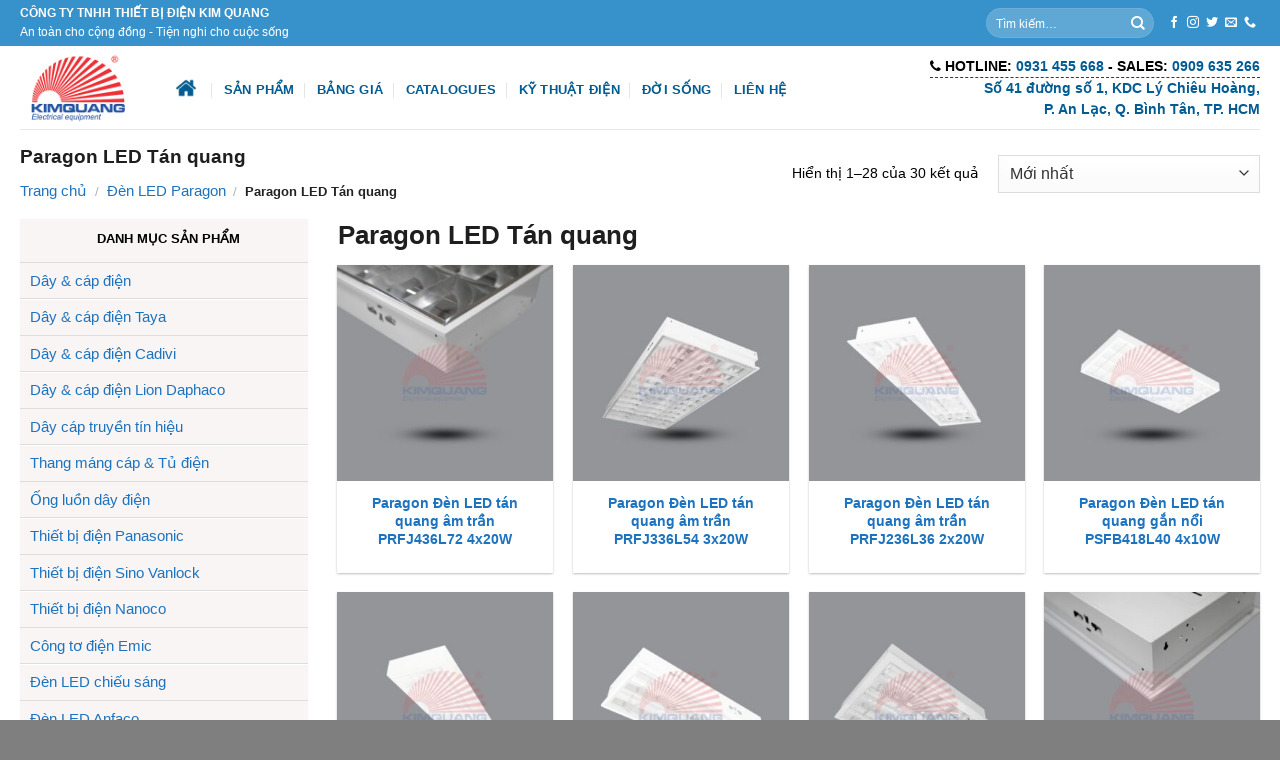

--- FILE ---
content_type: text/html; charset=UTF-8
request_url: https://kimquang.vn/danh-muc/den-led-paragon/paragon-led-tan-quang
body_size: 44213
content:
<!DOCTYPE html>
<!--[if IE 9 ]> <html lang="vi" class="ie9 loading-site no-js"> <![endif]-->
<!--[if IE 8 ]> <html lang="vi" class="ie8 loading-site no-js"> <![endif]-->
<!--[if (gte IE 9)|!(IE)]><!--><html lang="vi" class="loading-site no-js"> <!--<![endif]-->
<head><meta charset="UTF-8" /><script>if(navigator.userAgent.match(/MSIE|Internet Explorer/i)||navigator.userAgent.match(/Trident\/7\..*?rv:11/i)){var href=document.location.href;if(!href.match(/[?&]nowprocket/)){if(href.indexOf("?")==-1){if(href.indexOf("#")==-1){document.location.href=href+"?nowprocket=1"}else{document.location.href=href.replace("#","?nowprocket=1#")}}else{if(href.indexOf("#")==-1){document.location.href=href+"&nowprocket=1"}else{document.location.href=href.replace("#","&nowprocket=1#")}}}}</script><script>class RocketLazyLoadScripts{constructor(){this.v="1.2.5.1",this.triggerEvents=["keydown","mousedown","mousemove","touchmove","touchstart","touchend","wheel"],this.userEventHandler=this._triggerListener.bind(this),this.touchStartHandler=this._onTouchStart.bind(this),this.touchMoveHandler=this._onTouchMove.bind(this),this.touchEndHandler=this._onTouchEnd.bind(this),this.clickHandler=this._onClick.bind(this),this.interceptedClicks=[],this.interceptedClickListeners=[],this._interceptClickListeners(this),window.addEventListener("pageshow",e=>{this.persisted=e.persisted,this.everythingLoaded&&this._triggerLastFunctions()}),document.addEventListener("DOMContentLoaded",()=>{this._preconnect3rdParties()}),this.delayedScripts={normal:[],async:[],defer:[]},this.trash=[],this.allJQueries=[]}_addUserInteractionListener(e){if(document.hidden){e._triggerListener();return}this.triggerEvents.forEach(t=>window.addEventListener(t,e.userEventHandler,{passive:!0})),window.addEventListener("touchstart",e.touchStartHandler,{passive:!0}),window.addEventListener("mousedown",e.touchStartHandler),document.addEventListener("visibilitychange",e.userEventHandler)}_removeUserInteractionListener(){this.triggerEvents.forEach(e=>window.removeEventListener(e,this.userEventHandler,{passive:!0})),document.removeEventListener("visibilitychange",this.userEventHandler)}_onTouchStart(e){"HTML"!==e.target.tagName&&(window.addEventListener("touchend",this.touchEndHandler),window.addEventListener("mouseup",this.touchEndHandler),window.addEventListener("touchmove",this.touchMoveHandler,{passive:!0}),window.addEventListener("mousemove",this.touchMoveHandler),e.target.addEventListener("click",this.clickHandler),this._disableOtherEventListeners(e.target,!0),this._renameDOMAttribute(e.target,"onclick","rocket-onclick"),this._pendingClickStarted())}_onTouchMove(e){window.removeEventListener("touchend",this.touchEndHandler),window.removeEventListener("mouseup",this.touchEndHandler),window.removeEventListener("touchmove",this.touchMoveHandler,{passive:!0}),window.removeEventListener("mousemove",this.touchMoveHandler),e.target.removeEventListener("click",this.clickHandler),this._disableOtherEventListeners(e.target,!1),this._renameDOMAttribute(e.target,"rocket-onclick","onclick"),this._pendingClickFinished()}_onTouchEnd(){window.removeEventListener("touchend",this.touchEndHandler),window.removeEventListener("mouseup",this.touchEndHandler),window.removeEventListener("touchmove",this.touchMoveHandler,{passive:!0}),window.removeEventListener("mousemove",this.touchMoveHandler)}_onClick(e){e.target.removeEventListener("click",this.clickHandler),this._disableOtherEventListeners(e.target,!1),this._renameDOMAttribute(e.target,"rocket-onclick","onclick"),this.interceptedClicks.push(e),e.preventDefault(),e.stopPropagation(),e.stopImmediatePropagation(),this._pendingClickFinished()}_replayClicks(){window.removeEventListener("touchstart",this.touchStartHandler,{passive:!0}),window.removeEventListener("mousedown",this.touchStartHandler),this.interceptedClicks.forEach(e=>{e.target.dispatchEvent(new MouseEvent("click",{view:e.view,bubbles:!0,cancelable:!0}))})}_interceptClickListeners(e){EventTarget.prototype.addEventListenerBase=EventTarget.prototype.addEventListener,EventTarget.prototype.addEventListener=function(t,i,r){"click"!==t||e.windowLoaded||i===e.clickHandler||e.interceptedClickListeners.push({target:this,func:i,options:r}),(this||window).addEventListenerBase(t,i,r)}}_disableOtherEventListeners(e,t){this.interceptedClickListeners.forEach(i=>{i.target===e&&(t?e.removeEventListener("click",i.func,i.options):e.addEventListener("click",i.func,i.options))}),e.parentNode!==document.documentElement&&this._disableOtherEventListeners(e.parentNode,t)}_waitForPendingClicks(){return new Promise(e=>{this._isClickPending?this._pendingClickFinished=e:e()})}_pendingClickStarted(){this._isClickPending=!0}_pendingClickFinished(){this._isClickPending=!1}_renameDOMAttribute(e,t,i){e.hasAttribute&&e.hasAttribute(t)&&(event.target.setAttribute(i,event.target.getAttribute(t)),event.target.removeAttribute(t))}_triggerListener(){this._removeUserInteractionListener(this),"loading"===document.readyState?document.addEventListener("DOMContentLoaded",this._loadEverythingNow.bind(this)):this._loadEverythingNow()}_preconnect3rdParties(){let e=[];document.querySelectorAll("script[type=rocketlazyloadscript][data-rocket-src]").forEach(t=>{let i=t.getAttribute("data-rocket-src");if(i&&0!==i.indexOf("data:")){0===i.indexOf("//")&&(i=location.protocol+i);try{let r=new URL(i).origin;r!==location.origin&&e.push({src:r,crossOrigin:t.crossOrigin||"module"===t.getAttribute("data-rocket-type")})}catch(n){}}}),e=[...new Map(e.map(e=>[JSON.stringify(e),e])).values()],this._batchInjectResourceHints(e,"preconnect")}async _loadEverythingNow(){this.lastBreath=Date.now(),this._delayEventListeners(this),this._delayJQueryReady(this),this._handleDocumentWrite(),this._registerAllDelayedScripts(),this._preloadAllScripts(),await this._loadScriptsFromList(this.delayedScripts.normal),await this._loadScriptsFromList(this.delayedScripts.defer),await this._loadScriptsFromList(this.delayedScripts.async);try{await this._triggerDOMContentLoaded(),await this._pendingWebpackRequests(this),await this._triggerWindowLoad()}catch(e){console.error(e)}window.dispatchEvent(new Event("rocket-allScriptsLoaded")),this.everythingLoaded=!0,this._waitForPendingClicks().then(()=>{this._replayClicks()}),this._emptyTrash()}_registerAllDelayedScripts(){document.querySelectorAll("script[type=rocketlazyloadscript]").forEach(e=>{e.hasAttribute("data-rocket-src")?e.hasAttribute("async")&&!1!==e.async?this.delayedScripts.async.push(e):e.hasAttribute("defer")&&!1!==e.defer||"module"===e.getAttribute("data-rocket-type")?this.delayedScripts.defer.push(e):this.delayedScripts.normal.push(e):this.delayedScripts.normal.push(e)})}async _transformScript(e){if(await this._littleBreath(),!0===e.noModule&&"noModule"in HTMLScriptElement.prototype){e.setAttribute("data-rocket-status","skipped");return}return new Promise(t=>{let i;function r(){(i||e).setAttribute("data-rocket-status","executed"),t()}try{if(navigator.userAgent.indexOf("Firefox/")>0||""===navigator.vendor)i=document.createElement("script"),[...e.attributes].forEach(e=>{let t=e.nodeName;"type"!==t&&("data-rocket-type"===t&&(t="type"),"data-rocket-src"===t&&(t="src"),i.setAttribute(t,e.nodeValue))}),e.text&&(i.text=e.text),i.hasAttribute("src")?(i.addEventListener("load",r),i.addEventListener("error",function(){i.setAttribute("data-rocket-status","failed"),t()}),setTimeout(()=>{i.isConnected||t()},1)):(i.text=e.text,r()),e.parentNode.replaceChild(i,e);else{let n=e.getAttribute("data-rocket-type"),s=e.getAttribute("data-rocket-src");n?(e.type=n,e.removeAttribute("data-rocket-type")):e.removeAttribute("type"),e.addEventListener("load",r),e.addEventListener("error",function(){e.setAttribute("data-rocket-status","failed"),t()}),s?(e.removeAttribute("data-rocket-src"),e.src=s):e.src="data:text/javascript;base64,"+window.btoa(unescape(encodeURIComponent(e.text)))}}catch(a){e.setAttribute("data-rocket-status","failed"),t()}})}async _loadScriptsFromList(e){let t=e.shift();return t&&t.isConnected?(await this._transformScript(t),this._loadScriptsFromList(e)):Promise.resolve()}_preloadAllScripts(){this._batchInjectResourceHints([...this.delayedScripts.normal,...this.delayedScripts.defer,...this.delayedScripts.async],"preload")}_batchInjectResourceHints(e,t){var i=document.createDocumentFragment();e.forEach(e=>{let r=e.getAttribute&&e.getAttribute("data-rocket-src")||e.src;if(r){let n=document.createElement("link");n.href=r,n.rel=t,"preconnect"!==t&&(n.as="script"),e.getAttribute&&"module"===e.getAttribute("data-rocket-type")&&(n.crossOrigin=!0),e.crossOrigin&&(n.crossOrigin=e.crossOrigin),e.integrity&&(n.integrity=e.integrity),i.appendChild(n),this.trash.push(n)}}),document.head.appendChild(i)}_delayEventListeners(e){let t={};function i(i,r){return t[r].eventsToRewrite.indexOf(i)>=0&&!e.everythingLoaded?"rocket-"+i:i}function r(e,r){var n;!t[n=e]&&(t[n]={originalFunctions:{add:n.addEventListener,remove:n.removeEventListener},eventsToRewrite:[]},n.addEventListener=function(){arguments[0]=i(arguments[0],n),t[n].originalFunctions.add.apply(n,arguments)},n.removeEventListener=function(){arguments[0]=i(arguments[0],n),t[n].originalFunctions.remove.apply(n,arguments)}),t[e].eventsToRewrite.push(r)}function n(t,i){let r=t[i];t[i]=null,Object.defineProperty(t,i,{get:()=>r||function(){},set(n){e.everythingLoaded?r=n:t["rocket"+i]=r=n}})}r(document,"DOMContentLoaded"),r(window,"DOMContentLoaded"),r(window,"load"),r(window,"pageshow"),r(document,"readystatechange"),n(document,"onreadystatechange"),n(window,"onload"),n(window,"onpageshow")}_delayJQueryReady(e){let t;function i(t){return e.everythingLoaded?t:t.split(" ").map(e=>"load"===e||0===e.indexOf("load.")?"rocket-jquery-load":e).join(" ")}function r(r){if(r&&r.fn&&!e.allJQueries.includes(r)){r.fn.ready=r.fn.init.prototype.ready=function(t){return e.domReadyFired?t.bind(document)(r):document.addEventListener("rocket-DOMContentLoaded",()=>t.bind(document)(r)),r([])};let n=r.fn.on;r.fn.on=r.fn.init.prototype.on=function(){return this[0]===window&&("string"==typeof arguments[0]||arguments[0]instanceof String?arguments[0]=i(arguments[0]):"object"==typeof arguments[0]&&Object.keys(arguments[0]).forEach(e=>{let t=arguments[0][e];delete arguments[0][e],arguments[0][i(e)]=t})),n.apply(this,arguments),this},e.allJQueries.push(r)}t=r}r(window.jQuery),Object.defineProperty(window,"jQuery",{get:()=>t,set(e){r(e)}})}async _pendingWebpackRequests(e){let t=document.querySelector("script[data-webpack]");async function i(){return new Promise(e=>{t.addEventListener("load",e),t.addEventListener("error",e)})}t&&(await i(),await e._requestAnimFrame(),await e._pendingWebpackRequests(e))}async _triggerDOMContentLoaded(){this.domReadyFired=!0,await this._littleBreath(),document.dispatchEvent(new Event("rocket-readystatechange")),await this._littleBreath(),document.rocketonreadystatechange&&document.rocketonreadystatechange(),await this._littleBreath(),document.dispatchEvent(new Event("rocket-DOMContentLoaded")),await this._littleBreath(),window.dispatchEvent(new Event("rocket-DOMContentLoaded"))}async _triggerWindowLoad(){await this._littleBreath(),document.dispatchEvent(new Event("rocket-readystatechange")),await this._littleBreath(),document.rocketonreadystatechange&&document.rocketonreadystatechange(),await this._littleBreath(),window.dispatchEvent(new Event("rocket-load")),await this._littleBreath(),window.rocketonload&&window.rocketonload(),await this._littleBreath(),this.allJQueries.forEach(e=>e(window).trigger("rocket-jquery-load")),await this._littleBreath();let e=new Event("rocket-pageshow");e.persisted=this.persisted,window.dispatchEvent(e),await this._littleBreath(),window.rocketonpageshow&&window.rocketonpageshow({persisted:this.persisted}),this.windowLoaded=!0}_triggerLastFunctions(){document.onreadystatechange&&document.onreadystatechange(),window.onload&&window.onload(),window.onpageshow&&window.onpageshow({persisted:this.persisted})}_handleDocumentWrite(){let e=new Map;document.write=document.writeln=function(t){let i=document.currentScript;i||console.error("WPRocket unable to document.write this: "+t);let r=document.createRange(),n=i.parentElement,s=e.get(i);void 0===s&&(s=i.nextSibling,e.set(i,s));let a=document.createDocumentFragment();r.setStart(a,0),a.appendChild(r.createContextualFragment(t)),n.insertBefore(a,s)}}async _littleBreath(){Date.now()-this.lastBreath>45&&(await this._requestAnimFrame(),this.lastBreath=Date.now())}async _requestAnimFrame(){return document.hidden?new Promise(e=>setTimeout(e)):new Promise(e=>requestAnimationFrame(e))}_emptyTrash(){this.trash.forEach(e=>e.remove())}static run(){let e=new RocketLazyLoadScripts;e._addUserInteractionListener(e)}}RocketLazyLoadScripts.run();</script>
	
	<link rel="profile" href="http://gmpg.org/xfn/11" />
	<link rel="pingback" href="https://kimquang.vn/xmlrpc.php" />

	<script type="rocketlazyloadscript">(function(html){html.className = html.className.replace(/\bno-js\b/,'js')})(document.documentElement);</script>
<meta name='robots' content='index, follow, max-image-preview:large, max-snippet:-1, max-video-preview:-1' />
<meta name="viewport" content="width=device-width, initial-scale=1, maximum-scale=1" />
	<!-- This site is optimized with the Yoast SEO plugin v23.4 - https://yoast.com/wordpress/plugins/seo/ -->
	<title>Paragon LED Tán quang</title>
	<link rel="canonical" href="https://kimquang.vn/danh-muc/den-led-paragon/paragon-led-tan-quang" />
	<link rel="next" href="https://kimquang.vn/danh-muc/den-led-paragon/paragon-led-tan-quang/page/2" />
	<meta property="og:locale" content="vi_VN" />
	<meta property="og:type" content="article" />
	<meta property="og:title" content="Paragon LED Tán quang" />
	<meta property="og:url" content="https://kimquang.vn/danh-muc/den-led-paragon/paragon-led-tan-quang" />
	<meta property="og:site_name" content="Công ty Thiết Bị Điện Kim Quang" />
	<meta name="twitter:card" content="summary_large_image" />
	<script type="application/ld+json" class="yoast-schema-graph">{"@context":"https://schema.org","@graph":[{"@type":"CollectionPage","@id":"https://kimquang.vn/danh-muc/den-led-paragon/paragon-led-tan-quang","url":"https://kimquang.vn/danh-muc/den-led-paragon/paragon-led-tan-quang","name":"Paragon LED Tán quang","isPartOf":{"@id":"https://kimquang.vn/#website"},"primaryImageOfPage":{"@id":"https://kimquang.vn/danh-muc/den-led-paragon/paragon-led-tan-quang#primaryimage"},"image":{"@id":"https://kimquang.vn/danh-muc/den-led-paragon/paragon-led-tan-quang#primaryimage"},"thumbnailUrl":"https://kimquang.vn/wp-content/uploads/2021/12/Mang-den-tan-quang-am-tran-T-bar-PRFJ436L72-1.jpg","breadcrumb":{"@id":"https://kimquang.vn/danh-muc/den-led-paragon/paragon-led-tan-quang#breadcrumb"},"inLanguage":"vi"},{"@type":"ImageObject","inLanguage":"vi","@id":"https://kimquang.vn/danh-muc/den-led-paragon/paragon-led-tan-quang#primaryimage","url":"https://kimquang.vn/wp-content/uploads/2021/12/Mang-den-tan-quang-am-tran-T-bar-PRFJ436L72-1.jpg","contentUrl":"https://kimquang.vn/wp-content/uploads/2021/12/Mang-den-tan-quang-am-tran-T-bar-PRFJ436L72-1.jpg","width":400,"height":400,"caption":"Paragon Đèn LED tán quang âm trần PRFJ436L72 4x20W"},{"@type":"BreadcrumbList","@id":"https://kimquang.vn/danh-muc/den-led-paragon/paragon-led-tan-quang#breadcrumb","itemListElement":[{"@type":"ListItem","position":1,"name":"Đèn LED Paragon","item":"https://kimquang.vn/danh-muc/den-led-paragon"},{"@type":"ListItem","position":2,"name":"Paragon LED Tán quang"}]},{"@type":"WebSite","@id":"https://kimquang.vn/#website","url":"https://kimquang.vn/","name":"Công ty Thiết Bị Điện Kim Quang","description":"An toàn cho cộng đồng | Tiện nghi cho cuộc sống","alternateName":"Kim Quang Electric","potentialAction":[{"@type":"SearchAction","target":{"@type":"EntryPoint","urlTemplate":"https://kimquang.vn/?s={search_term_string}"},"query-input":{"@type":"PropertyValueSpecification","valueRequired":true,"valueName":"search_term_string"}}],"inLanguage":"vi"}]}</script>
	<!-- / Yoast SEO plugin. -->


<link rel='dns-prefetch' href='//fonts.googleapis.com' />
<link rel="alternate" type="application/rss+xml" title="Dòng thông tin Công ty Thiết Bị Điện Kim Quang &raquo;" href="https://kimquang.vn/feed" />
<link rel="alternate" type="application/rss+xml" title="Dòng phản hồi Công ty Thiết Bị Điện Kim Quang &raquo;" href="https://kimquang.vn/comments/feed" />
<link rel="alternate" type="application/rss+xml" title="Nguồn cấp Công ty Thiết Bị Điện Kim Quang &raquo; Paragon LED Tán quang Danh mục" href="https://kimquang.vn/danh-muc/den-led-paragon/paragon-led-tan-quang/feed" />
<script type="rocketlazyloadscript" data-rocket-type="text/javascript">
/* <![CDATA[ */
window._wpemojiSettings = {"baseUrl":"https:\/\/s.w.org\/images\/core\/emoji\/14.0.0\/72x72\/","ext":".png","svgUrl":"https:\/\/s.w.org\/images\/core\/emoji\/14.0.0\/svg\/","svgExt":".svg","source":{"concatemoji":"https:\/\/kimquang.vn\/wp-includes\/js\/wp-emoji-release.min.js?ver=6.4.7"}};
/*! This file is auto-generated */
!function(i,n){var o,s,e;function c(e){try{var t={supportTests:e,timestamp:(new Date).valueOf()};sessionStorage.setItem(o,JSON.stringify(t))}catch(e){}}function p(e,t,n){e.clearRect(0,0,e.canvas.width,e.canvas.height),e.fillText(t,0,0);var t=new Uint32Array(e.getImageData(0,0,e.canvas.width,e.canvas.height).data),r=(e.clearRect(0,0,e.canvas.width,e.canvas.height),e.fillText(n,0,0),new Uint32Array(e.getImageData(0,0,e.canvas.width,e.canvas.height).data));return t.every(function(e,t){return e===r[t]})}function u(e,t,n){switch(t){case"flag":return n(e,"\ud83c\udff3\ufe0f\u200d\u26a7\ufe0f","\ud83c\udff3\ufe0f\u200b\u26a7\ufe0f")?!1:!n(e,"\ud83c\uddfa\ud83c\uddf3","\ud83c\uddfa\u200b\ud83c\uddf3")&&!n(e,"\ud83c\udff4\udb40\udc67\udb40\udc62\udb40\udc65\udb40\udc6e\udb40\udc67\udb40\udc7f","\ud83c\udff4\u200b\udb40\udc67\u200b\udb40\udc62\u200b\udb40\udc65\u200b\udb40\udc6e\u200b\udb40\udc67\u200b\udb40\udc7f");case"emoji":return!n(e,"\ud83e\udef1\ud83c\udffb\u200d\ud83e\udef2\ud83c\udfff","\ud83e\udef1\ud83c\udffb\u200b\ud83e\udef2\ud83c\udfff")}return!1}function f(e,t,n){var r="undefined"!=typeof WorkerGlobalScope&&self instanceof WorkerGlobalScope?new OffscreenCanvas(300,150):i.createElement("canvas"),a=r.getContext("2d",{willReadFrequently:!0}),o=(a.textBaseline="top",a.font="600 32px Arial",{});return e.forEach(function(e){o[e]=t(a,e,n)}),o}function t(e){var t=i.createElement("script");t.src=e,t.defer=!0,i.head.appendChild(t)}"undefined"!=typeof Promise&&(o="wpEmojiSettingsSupports",s=["flag","emoji"],n.supports={everything:!0,everythingExceptFlag:!0},e=new Promise(function(e){i.addEventListener("DOMContentLoaded",e,{once:!0})}),new Promise(function(t){var n=function(){try{var e=JSON.parse(sessionStorage.getItem(o));if("object"==typeof e&&"number"==typeof e.timestamp&&(new Date).valueOf()<e.timestamp+604800&&"object"==typeof e.supportTests)return e.supportTests}catch(e){}return null}();if(!n){if("undefined"!=typeof Worker&&"undefined"!=typeof OffscreenCanvas&&"undefined"!=typeof URL&&URL.createObjectURL&&"undefined"!=typeof Blob)try{var e="postMessage("+f.toString()+"("+[JSON.stringify(s),u.toString(),p.toString()].join(",")+"));",r=new Blob([e],{type:"text/javascript"}),a=new Worker(URL.createObjectURL(r),{name:"wpTestEmojiSupports"});return void(a.onmessage=function(e){c(n=e.data),a.terminate(),t(n)})}catch(e){}c(n=f(s,u,p))}t(n)}).then(function(e){for(var t in e)n.supports[t]=e[t],n.supports.everything=n.supports.everything&&n.supports[t],"flag"!==t&&(n.supports.everythingExceptFlag=n.supports.everythingExceptFlag&&n.supports[t]);n.supports.everythingExceptFlag=n.supports.everythingExceptFlag&&!n.supports.flag,n.DOMReady=!1,n.readyCallback=function(){n.DOMReady=!0}}).then(function(){return e}).then(function(){var e;n.supports.everything||(n.readyCallback(),(e=n.source||{}).concatemoji?t(e.concatemoji):e.wpemoji&&e.twemoji&&(t(e.twemoji),t(e.wpemoji)))}))}((window,document),window._wpemojiSettings);
/* ]]> */
</script>
<style id='wp-emoji-styles-inline-css' type='text/css'>

	img.wp-smiley, img.emoji {
		display: inline !important;
		border: none !important;
		box-shadow: none !important;
		height: 1em !important;
		width: 1em !important;
		margin: 0 0.07em !important;
		vertical-align: -0.1em !important;
		background: none !important;
		padding: 0 !important;
	}
</style>
<style id='wp-block-library-inline-css' type='text/css'>
:root{--wp-admin-theme-color:#007cba;--wp-admin-theme-color--rgb:0,124,186;--wp-admin-theme-color-darker-10:#006ba1;--wp-admin-theme-color-darker-10--rgb:0,107,161;--wp-admin-theme-color-darker-20:#005a87;--wp-admin-theme-color-darker-20--rgb:0,90,135;--wp-admin-border-width-focus:2px;--wp-block-synced-color:#7a00df;--wp-block-synced-color--rgb:122,0,223}@media (min-resolution:192dpi){:root{--wp-admin-border-width-focus:1.5px}}.wp-element-button{cursor:pointer}:root{--wp--preset--font-size--normal:16px;--wp--preset--font-size--huge:42px}:root .has-very-light-gray-background-color{background-color:#eee}:root .has-very-dark-gray-background-color{background-color:#313131}:root .has-very-light-gray-color{color:#eee}:root .has-very-dark-gray-color{color:#313131}:root .has-vivid-green-cyan-to-vivid-cyan-blue-gradient-background{background:linear-gradient(135deg,#00d084,#0693e3)}:root .has-purple-crush-gradient-background{background:linear-gradient(135deg,#34e2e4,#4721fb 50%,#ab1dfe)}:root .has-hazy-dawn-gradient-background{background:linear-gradient(135deg,#faaca8,#dad0ec)}:root .has-subdued-olive-gradient-background{background:linear-gradient(135deg,#fafae1,#67a671)}:root .has-atomic-cream-gradient-background{background:linear-gradient(135deg,#fdd79a,#004a59)}:root .has-nightshade-gradient-background{background:linear-gradient(135deg,#330968,#31cdcf)}:root .has-midnight-gradient-background{background:linear-gradient(135deg,#020381,#2874fc)}.has-regular-font-size{font-size:1em}.has-larger-font-size{font-size:2.625em}.has-normal-font-size{font-size:var(--wp--preset--font-size--normal)}.has-huge-font-size{font-size:var(--wp--preset--font-size--huge)}.has-text-align-center{text-align:center}.has-text-align-left{text-align:left}.has-text-align-right{text-align:right}#end-resizable-editor-section{display:none}.aligncenter{clear:both}.items-justified-left{justify-content:flex-start}.items-justified-center{justify-content:center}.items-justified-right{justify-content:flex-end}.items-justified-space-between{justify-content:space-between}.screen-reader-text{clip:rect(1px,1px,1px,1px);word-wrap:normal!important;border:0;-webkit-clip-path:inset(50%);clip-path:inset(50%);height:1px;margin:-1px;overflow:hidden;padding:0;position:absolute;width:1px}.screen-reader-text:focus{clip:auto!important;background-color:#ddd;-webkit-clip-path:none;clip-path:none;color:#444;display:block;font-size:1em;height:auto;left:5px;line-height:normal;padding:15px 23px 14px;text-decoration:none;top:5px;width:auto;z-index:100000}html :where(.has-border-color){border-style:solid}html :where([style*=border-top-color]){border-top-style:solid}html :where([style*=border-right-color]){border-right-style:solid}html :where([style*=border-bottom-color]){border-bottom-style:solid}html :where([style*=border-left-color]){border-left-style:solid}html :where([style*=border-width]){border-style:solid}html :where([style*=border-top-width]){border-top-style:solid}html :where([style*=border-right-width]){border-right-style:solid}html :where([style*=border-bottom-width]){border-bottom-style:solid}html :where([style*=border-left-width]){border-left-style:solid}html :where(img[class*=wp-image-]){height:auto;max-width:100%}:where(figure){margin:0 0 1em}html :where(.is-position-sticky){--wp-admin--admin-bar--position-offset:var(--wp-admin--admin-bar--height,0px)}@media screen and (max-width:600px){html :where(.is-position-sticky){--wp-admin--admin-bar--position-offset:0px}}
</style>
<style id='classic-theme-styles-inline-css' type='text/css'>
/*! This file is auto-generated */
.wp-block-button__link{color:#fff;background-color:#32373c;border-radius:9999px;box-shadow:none;text-decoration:none;padding:calc(.667em + 2px) calc(1.333em + 2px);font-size:1.125em}.wp-block-file__button{background:#32373c;color:#fff;text-decoration:none}
</style>
<style id='woocommerce-inline-inline-css' type='text/css'>
.woocommerce form .form-row .required { visibility: visible; }
</style>
<link rel='stylesheet' id='ez-toc-css' href='https://kimquang.vn/wp-content/plugins/easy-table-of-contents/assets/css/screen.min.css?ver=2.0.69.1' type='text/css' media='all' />
<style id='ez-toc-inline-css' type='text/css'>
div#ez-toc-container .ez-toc-title {font-size: 120%;}div#ez-toc-container .ez-toc-title {font-weight: 500;}div#ez-toc-container ul li {font-size: 95%;}div#ez-toc-container ul li {font-weight: 500;}div#ez-toc-container nav ul ul li {font-size: 90%;}
.ez-toc-container-direction {direction: ltr;}.ez-toc-counter ul{counter-reset: item ;}.ez-toc-counter nav ul li a::before {content: counters(item, '.', decimal) '. ';display: inline-block;counter-increment: item;flex-grow: 0;flex-shrink: 0;margin-right: .2em; float: left; }.ez-toc-widget-direction {direction: ltr;}.ez-toc-widget-container ul{counter-reset: item ;}.ez-toc-widget-container nav ul li a::before {content: counters(item, '.', decimal) '. ';display: inline-block;counter-increment: item;flex-grow: 0;flex-shrink: 0;margin-right: .2em; float: left; }
</style>
<link data-minify="1" rel='stylesheet' id='flatsome-main-css' href='https://kimquang.vn/wp-content/cache/background-css/kimquang.vn/wp-content/cache/min/1/wp-content/themes/flatsome/assets/css/flatsome.css?ver=1756020833&wpr_t=1769083210' type='text/css' media='all' />
<style id='flatsome-main-inline-css' type='text/css'>
@font-face {
				font-family: "fl-icons";
				font-display: block;
				src: url(https://kimquang.vn/wp-content/themes/flatsome/assets/css/icons/fl-icons.eot?v=3.14.2);
				src:
					url(https://kimquang.vn/wp-content/themes/flatsome/assets/css/icons/fl-icons.eot#iefix?v=3.14.2) format("embedded-opentype"),
					url(https://kimquang.vn/wp-content/themes/flatsome/assets/css/icons/fl-icons.woff2?v=3.14.2) format("woff2"),
					url(https://kimquang.vn/wp-content/themes/flatsome/assets/css/icons/fl-icons.ttf?v=3.14.2) format("truetype"),
					url(https://kimquang.vn/wp-content/themes/flatsome/assets/css/icons/fl-icons.woff?v=3.14.2) format("woff"),
					url(https://kimquang.vn/wp-content/themes/flatsome/assets/css/icons/fl-icons.svg?v=3.14.2#fl-icons) format("svg");
			}
</style>
<link data-minify="1" rel='stylesheet' id='flatsome-shop-css' href='https://kimquang.vn/wp-content/cache/min/1/wp-content/themes/flatsome/assets/css/flatsome-shop.css?ver=1756020833' type='text/css' media='all' />
<link rel='stylesheet' id='flatsome-style-css' href='https://kimquang.vn/wp-content/themes/dergo-child/style.css?ver=3.0' type='text/css' media='all' />
<link rel='stylesheet' id='flatsome-googlefonts-css' href='//fonts.googleapis.com/css?family=Lato%3Aregular%2C700%2C400%2C700%7CDancing+Script%3Aregular%2C400&#038;display=swap&#038;ver=3.9' type='text/css' media='all' />
<script type="rocketlazyloadscript" data-rocket-type="text/javascript" data-rocket-src="https://kimquang.vn/wp-includes/js/jquery/jquery.min.js?ver=3.7.1" id="jquery-core-js" defer></script>
<script type="rocketlazyloadscript" data-rocket-type="text/javascript" data-rocket-src="https://kimquang.vn/wp-includes/js/jquery/jquery-migrate.min.js?ver=3.4.1" id="jquery-migrate-js" defer></script>
<script type="rocketlazyloadscript" data-rocket-type="text/javascript" data-rocket-src="https://kimquang.vn/wp-content/plugins/woocommerce/assets/js/jquery-blockui/jquery.blockUI.min.js?ver=2.7.0-wc.8.7.2" id="jquery-blockui-js" defer="defer" data-wp-strategy="defer"></script>
<script type="text/javascript" id="wc-add-to-cart-js-extra">
/* <![CDATA[ */
var wc_add_to_cart_params = {"ajax_url":"\/wp-admin\/admin-ajax.php","wc_ajax_url":"\/?wc-ajax=%%endpoint%%","i18n_view_cart":"Xem gi\u1ecf h\u00e0ng","cart_url":"https:\/\/kimquang.vn","is_cart":"","cart_redirect_after_add":"no"};
/* ]]> */
</script>
<script type="rocketlazyloadscript" data-rocket-type="text/javascript" data-rocket-src="https://kimquang.vn/wp-content/plugins/woocommerce/assets/js/frontend/add-to-cart.min.js?ver=8.7.2" id="wc-add-to-cart-js" defer="defer" data-wp-strategy="defer"></script>
<script type="rocketlazyloadscript" data-rocket-type="text/javascript" data-rocket-src="https://kimquang.vn/wp-content/plugins/woocommerce/assets/js/js-cookie/js.cookie.min.js?ver=2.1.4-wc.8.7.2" id="js-cookie-js" defer="defer" data-wp-strategy="defer"></script>
<script type="text/javascript" id="woocommerce-js-extra">
/* <![CDATA[ */
var woocommerce_params = {"ajax_url":"\/wp-admin\/admin-ajax.php","wc_ajax_url":"\/?wc-ajax=%%endpoint%%"};
/* ]]> */
</script>
<script type="rocketlazyloadscript" data-rocket-type="text/javascript" data-rocket-src="https://kimquang.vn/wp-content/plugins/woocommerce/assets/js/frontend/woocommerce.min.js?ver=8.7.2" id="woocommerce-js" defer="defer" data-wp-strategy="defer"></script>
<link rel="https://api.w.org/" href="https://kimquang.vn/wp-json/" /><link rel="alternate" type="application/json" href="https://kimquang.vn/wp-json/wp/v2/product_cat/616" /><link rel="EditURI" type="application/rsd+xml" title="RSD" href="https://kimquang.vn/xmlrpc.php?rsd" />
<meta name="generator" content="WordPress 6.4.7" />
<meta name="generator" content="WooCommerce 8.7.2" />

<!-- MrX Blog 4ColumnsPerRow loaded v1.1 -->
<style>
  /* 1) Một số layout Flatsome vẫn render khung .large-10 ngay cả khi No Sidebar.
        Mở rộng khung chứa bài viết lên 100% để tránh bóp hẹp. */
  @media (min-width: 850px){
    .blog-archive .large-10.col,
    .blog-wrapper.blog-archive .large-10.col{
      max-width:100% !important;
      -ms-flex-preferred-size:100% !important;
      flex-basis:100% !important;
    }
  }

  /* 2) Desktop ≥1024px: ép 4 cột CHỈ CHO MỖI BÀI (không đụng cột bọc) */
  @media (min-width:1024px){
    /* Flatsome archive */
    .blog-archive .row.large-columns-3 > .col.post-item,
    .blog-archive .row > .col.post-item{
      flex:0 0 25% !important;
      max-width:25% !important;
    }
    /* UX Builder element (blog-wrapper) */
    .blog-wrapper .row.large-columns-3 > .col.post-item,
    .blog-wrapper .row > .col.post-item{
      flex:0 0 25% !important;
      max-width:25% !important;
    }
  }

  /* Giữ khoảng cách dưới mỗi item */
  .blog-archive .row .col.post-item,
  .blog-wrapper .row .col.post-item{
    margin-bottom:1.5rem;
  }
</style>
<noscript><style>.simply-gallery-amp{ display: block !important; }</style></noscript><noscript><style>.sgb-preloader{ display: none !important; }</style></noscript><link data-minify="1" rel="stylesheet" href="https://kimquang.vn/wp-content/cache/min/1/wp-content/themes/dergo-child/fonts/font-awesome/css/font-awesome.min.css?ver=1756020833"><style>.bg{opacity: 0; transition: opacity 1s; -webkit-transition: opacity 1s;} .bg-loaded{opacity: 1;}</style><!--[if IE]><link rel="stylesheet" type="text/css" href="https://kimquang.vn/wp-content/themes/flatsome/assets/css/ie-fallback.css"><script src="//cdnjs.cloudflare.com/ajax/libs/html5shiv/3.6.1/html5shiv.js"></script><script>var head = document.getElementsByTagName('head')[0],style = document.createElement('style');style.type = 'text/css';style.styleSheet.cssText = ':before,:after{content:none !important';head.appendChild(style);setTimeout(function(){head.removeChild(style);}, 0);</script><script src="https://kimquang.vn/wp-content/themes/flatsome/assets/libs/ie-flexibility.js"></script><![endif]-->	<noscript><style>.woocommerce-product-gallery{ opacity: 1 !important; }</style></noscript>
	<link rel="icon" href="https://kimquang.vn/wp-content/uploads/2022/11/cropped-facicon-32x32.png" sizes="32x32" />
<link rel="icon" href="https://kimquang.vn/wp-content/uploads/2022/11/cropped-facicon-192x192.png" sizes="192x192" />
<link rel="apple-touch-icon" href="https://kimquang.vn/wp-content/uploads/2022/11/cropped-facicon-180x180.png" />
<meta name="msapplication-TileImage" content="https://kimquang.vn/wp-content/uploads/2022/11/cropped-facicon-270x270.png" />
<style id="custom-css" type="text/css">:root {--primary-color: #dd3333;}.full-width .ubermenu-nav, .container, .row{max-width: 1270px}.row.row-collapse{max-width: 1240px}.row.row-small{max-width: 1262.5px}.row.row-large{max-width: 1300px}.header-main{height: 83px}#logo img{max-height: 83px}#logo{width:119px;}#logo img{padding:3px 0;}.header-bottom{min-height: 10px}.header-top{min-height: 20px}.transparent .header-main{height: 30px}.transparent #logo img{max-height: 30px}.has-transparent + .page-title:first-of-type,.has-transparent + #main > .page-title,.has-transparent + #main > div > .page-title,.has-transparent + #main .page-header-wrapper:first-of-type .page-title{padding-top: 60px;}.header.show-on-scroll,.stuck .header-main{height:70px!important}.stuck #logo img{max-height: 70px!important}.search-form{ width: 100%;}.header-bg-color, .header-wrapper {background-color: rgba(255,255,255,0.9)}.header-bottom {background-color: #f1f1f1}.top-bar-nav > li > a{line-height: 14px }.header-main .nav > li > a{line-height: 68px }.stuck .header-main .nav > li > a{line-height: 50px }.header-bottom-nav > li > a{line-height: 16px }@media (max-width: 549px) {.header-main{height: 70px}#logo img{max-height: 70px}}.header-top{background-color:#3792cb!important;}/* Color */.accordion-title.active, .has-icon-bg .icon .icon-inner,.logo a, .primary.is-underline, .primary.is-link, .badge-outline .badge-inner, .nav-outline > li.active> a,.nav-outline >li.active > a, .cart-icon strong,[data-color='primary'], .is-outline.primary{color: #dd3333;}/* Color !important */[data-text-color="primary"]{color: #dd3333!important;}/* Background Color */[data-text-bg="primary"]{background-color: #dd3333;}/* Background */.scroll-to-bullets a,.featured-title, .label-new.menu-item > a:after, .nav-pagination > li > .current,.nav-pagination > li > span:hover,.nav-pagination > li > a:hover,.has-hover:hover .badge-outline .badge-inner,button[type="submit"], .button.wc-forward:not(.checkout):not(.checkout-button), .button.submit-button, .button.primary:not(.is-outline),.featured-table .title,.is-outline:hover, .has-icon:hover .icon-label,.nav-dropdown-bold .nav-column li > a:hover, .nav-dropdown.nav-dropdown-bold > li > a:hover, .nav-dropdown-bold.dark .nav-column li > a:hover, .nav-dropdown.nav-dropdown-bold.dark > li > a:hover, .is-outline:hover, .tagcloud a:hover,.grid-tools a, input[type='submit']:not(.is-form), .box-badge:hover .box-text, input.button.alt,.nav-box > li > a:hover,.nav-box > li.active > a,.nav-pills > li.active > a ,.current-dropdown .cart-icon strong, .cart-icon:hover strong, .nav-line-bottom > li > a:before, .nav-line-grow > li > a:before, .nav-line > li > a:before,.banner, .header-top, .slider-nav-circle .flickity-prev-next-button:hover svg, .slider-nav-circle .flickity-prev-next-button:hover .arrow, .primary.is-outline:hover, .button.primary:not(.is-outline), input[type='submit'].primary, input[type='submit'].primary, input[type='reset'].button, input[type='button'].primary, .badge-inner{background-color: #dd3333;}/* Border */.nav-vertical.nav-tabs > li.active > a,.scroll-to-bullets a.active,.nav-pagination > li > .current,.nav-pagination > li > span:hover,.nav-pagination > li > a:hover,.has-hover:hover .badge-outline .badge-inner,.accordion-title.active,.featured-table,.is-outline:hover, .tagcloud a:hover,blockquote, .has-border, .cart-icon strong:after,.cart-icon strong,.blockUI:before, .processing:before,.loading-spin, .slider-nav-circle .flickity-prev-next-button:hover svg, .slider-nav-circle .flickity-prev-next-button:hover .arrow, .primary.is-outline:hover{border-color: #dd3333}.nav-tabs > li.active > a{border-top-color: #dd3333}.widget_shopping_cart_content .blockUI.blockOverlay:before { border-left-color: #dd3333 }.woocommerce-checkout-review-order .blockUI.blockOverlay:before { border-left-color: #dd3333 }/* Fill */.slider .flickity-prev-next-button:hover svg,.slider .flickity-prev-next-button:hover .arrow{fill: #dd3333;}/* Background Color */[data-icon-label]:after, .secondary.is-underline:hover,.secondary.is-outline:hover,.icon-label,.button.secondary:not(.is-outline),.button.alt:not(.is-outline), .badge-inner.on-sale, .button.checkout, .single_add_to_cart_button, .current .breadcrumb-step{ background-color:#dd3333; }[data-text-bg="secondary"]{background-color: #dd3333;}/* Color */.secondary.is-underline,.secondary.is-link, .secondary.is-outline,.stars a.active, .star-rating:before, .woocommerce-page .star-rating:before,.star-rating span:before, .color-secondary{color: #dd3333}/* Color !important */[data-text-color="secondary"]{color: #dd3333!important;}/* Border */.secondary.is-outline:hover{border-color:#dd3333}.success.is-underline:hover,.success.is-outline:hover,.success{background-color: #1e73be}.success-color, .success.is-link, .success.is-outline{color: #1e73be;}.success-border{border-color: #1e73be!important;}/* Color !important */[data-text-color="success"]{color: #1e73be!important;}/* Background Color */[data-text-bg="success"]{background-color: #1e73be;}body{font-family:"Lato", sans-serif}body{font-weight: 400}body{color: #777777}.nav > li > a {font-family:"Lato", sans-serif;}.mobile-sidebar-levels-2 .nav > li > ul > li > a {font-family:"Lato", sans-serif;}.nav > li > a {font-weight: 700;}.mobile-sidebar-levels-2 .nav > li > ul > li > a {font-weight: 700;}h1,h2,h3,h4,h5,h6,.heading-font, .off-canvas-center .nav-sidebar.nav-vertical > li > a{font-family: "Lato", sans-serif;}h1,h2,h3,h4,h5,h6,.heading-font,.banner h1,.banner h2{font-weight: 700;}h1,h2,h3,h4,h5,h6,.heading-font{color: #1e1e1e;}.alt-font{font-family: "Dancing Script", sans-serif;}.alt-font{font-weight: 400!important;}.header:not(.transparent) .top-bar-nav > li > a {color: #ffffff;}.header:not(.transparent) .top-bar-nav.nav > li > a:hover,.header:not(.transparent) .top-bar-nav.nav > li.active > a,.header:not(.transparent) .top-bar-nav.nav > li.current > a,.header:not(.transparent) .top-bar-nav.nav > li > a.active,.header:not(.transparent) .top-bar-nav.nav > li > a.current{color: #9c1616;}.top-bar-nav.nav-line-bottom > li > a:before,.top-bar-nav.nav-line-grow > li > a:before,.top-bar-nav.nav-line > li > a:before,.top-bar-nav.nav-box > li > a:hover,.top-bar-nav.nav-box > li.active > a,.top-bar-nav.nav-pills > li > a:hover,.top-bar-nav.nav-pills > li.active > a{color:#FFF!important;background-color: #9c1616;}a{color: #1e73be;}.is-divider{background-color: #dd3333;}.shop-page-title.featured-title .title-overlay{background-color: rgba(0,0,0,0.3);}.has-equal-box-heights .box-image {padding-top: 100%;}@media screen and (min-width: 550px){.products .box-vertical .box-image{min-width: 300px!important;width: 300px!important;}}.absolute-footer, html{background-color: #7f7f7f}.page-title-small + main .product-container > .row{padding-top:0;}button[name='update_cart'] { display: none; }/* Custom CSS *//* CSS bảng tương thích di động */.table-responsive{overflow-x: scroll;}@media (min-width: 768px) {.table-responsive {overflow-x: auto;-webkit-overflow-scrolling: touch;}}.login h1 a{background-image: none, var(--wpr-bg-f14dcfe2-15aa-41d2-9677-cc7d1c7f4c95);background-size: 185px;width: 185px;border: 1px solid #ccc;border-radius: 5px;height: 70px;}.label-new.menu-item > a:after{content:"New";}.label-hot.menu-item > a:after{content:"Hot";}.label-sale.menu-item > a:after{content:"Sale";}.label-popular.menu-item > a:after{content:"Popular";}</style>		<style type="text/css" id="wp-custom-css">
			/*
Theme Name: Dergo
Description: VUCA
Author: VUCA
Template: flatsome
Version: 3.0
*/
.page-wrapper {
    padding-top: 11px;
    padding-bottom: 11px;
}
.row-main .row{padding-top:1em;}
.header-top{padding:4px;}
.header{margin-bottom:15px;}
body{color:#000;}
.product-gallery{padding-bottom:5px!important;}
h1.product-title{font-size:1.2em;}
h2,
.h2{font-size:1.1em;}
h3,
.h3{font-size:1em;}
.entry-content{padding-top:0;padding-bottom:0;}
pre,
blockquote,
form,
figure,
p,
dl,
ul,
ol{margin-bottom:0.3em;}
table,tr,th,td{border-style:inherit!important;}
table{border-left:1px solid #ccc!important;border-top:1px solid #ccc!important;border-collapse: inherit !important;}
th,td{font-size:1em;}
td{padding:6px!important;}
td{border-bottom:1px solid #ccc!important;border-right:1px solid #ccc!important;}

/* Header */
.nav > li > a{font-family:inherit;}
.header-top{min-height:36px;}
.header-nav-main li>a{color:#005c92;}
.search-form{width:auto;}

/* Product-home */
.section-title i.icon-angle-right{padding-right:10px;}
.is-large{font-size:1.3em!important;}

/* Product-list */
.is-xlarge{font-size:1.2em;}
.widget_product_categories,#nav_menu-6{background:#f9f5f5;padding-top:10px;}
#woocommerce_product_categories-5{margin-bottom:0}
#menu-menu-left a {
    font-size: 1.2em;
    padding: 7px 0;
    color: #2f60a8;
}
span.widget-title{letter-spacing:0;padding-left:10px;}
.is-divider{height:0;}
.widget ul>li{border-bottom:1px solid #fff;border-top:1px solid #ddd!important;margin-bottom:-1.5px;padding:0 10px;}
.widget>ul>li ul{margin:0 0 10px 5px;padding-left:10px;}
.widget>ul>li li{list-style:disc;}
p.product-title{font-weight:bold;text-align:center;}
span.amount{display:none;}
.woocommerce-result-count{font-size:0.9em;}
.cart-icon{display:none;}
.is-large{font-size:1.15em;}
.product-category .box-category{border:1px solid #ccc;border-radius:5px;}
.page-title-inner{padding-top:0;}
ul.menu>li li>a, .widget>ul>li li>a {
    font-size: 1.2em;
}
.product-categories li a {
    font-size: 1.2em;
    padding: 3px 0;
}
.category-page-row {
    padding-top: 15px;
}
.widget_recent_entries ul li a{font-size:1.2em;}

/* Product-detail */
.breadcrumbs a{color:#1e73be;font-weight:normal;font-size:1.2em;}
.product-info{padding-top:0;}
.product_meta{font-size:0.9em;}
.social-icons{font-size:1em;}
h3.product-section-title-related{letter-spacing:0;text-transform:none;margin-left:0;}

/* News-list */
.blog-post-inner .from_the_blog_excerpt,
.blog-post-inner .from_the_blog_comments{display:none;}
.image-cover img{width:auto;}
.image-cover{padding-top:100%!important;}
.box-image img{opacity:1;}
.col-inner aside{text-align:center;font-size:0.8em;}


		</style>
			<!-- Fonts Plugin CSS - https://fontsplugin.com/ -->
	<style>
		:root {
--font-base: Arial, Helvetica Neue, Helvetica, sans-serif;
--font-headings: Arial, Helvetica Neue, Helvetica, sans-serif;
--font-input: Arial, Helvetica Neue, Helvetica, sans-serif;
}
body, #content, .entry-content, .post-content, .page-content, .post-excerpt, .entry-summary, .entry-excerpt, .widget-area, .widget, .sidebar, #sidebar, footer, .footer, #footer, .site-footer {
font-family: Arial, Helvetica Neue, Helvetica, sans-serif;
 }
#site-title, .site-title, #site-title a, .site-title a, .entry-title, .entry-title a, h1, h2, h3, h4, h5, h6, .widget-title, .elementor-heading-title {
font-family: Arial, Helvetica Neue, Helvetica, sans-serif;
 }
button, .button, input, select, textarea, .wp-block-button, .wp-block-button__link {
font-family: Arial, Helvetica Neue, Helvetica, sans-serif;
 }
#site-title, .site-title, #site-title a, .site-title a, #site-logo, #site-logo a, #logo, #logo a, .logo, .logo a, .wp-block-site-title, .wp-block-site-title a {
font-family: Arial, Helvetica Neue, Helvetica, sans-serif;
 }
#site-description, .site-description, #site-tagline, .site-tagline, .wp-block-site-tagline {
font-family: Arial, Helvetica Neue, Helvetica, sans-serif;
 }
.menu, .page_item a, .menu-item a, .wp-block-navigation, .wp-block-navigation-item__content {
font-family: Arial, Helvetica Neue, Helvetica, sans-serif;
 }
.entry-content, .entry-content p, .post-content, .page-content, .post-excerpt, .entry-summary, .entry-excerpt, .excerpt, .excerpt p, .type-post p, .type-page p, .wp-block-post-content, .wp-block-post-excerpt, .elementor, .elementor p {
font-family: Arial, Helvetica Neue, Helvetica, sans-serif;
 }
.wp-block-post-title, .wp-block-post-title a, .entry-title, .entry-title a, .post-title, .post-title a, .page-title, .entry-content h1, #content h1, .type-post h1, .type-page h1, .elementor h1 {
font-family: Arial, Helvetica Neue, Helvetica, sans-serif;
 }
.entry-content h2, .post-content h2, .page-content h2, #content h2, .type-post h2, .type-page h2, .elementor h2 {
font-family: Arial, Helvetica Neue, Helvetica, sans-serif;
 }
.entry-content h3, .post-content h3, .page-content h3, #content h3, .type-post h3, .type-page h3, .elementor h3 {
font-family: Arial, Helvetica Neue, Helvetica, sans-serif;
 }
.entry-content h4, .post-content h4, .page-content h4, #content h4, .type-post h4, .type-page h4, .elementor h4 {
font-family: Arial, Helvetica Neue, Helvetica, sans-serif;
 }
.entry-content h5, .post-content h5, .page-content h5, #content h5, .type-post h5, .type-page h5, .elementor h5 {
font-family: Arial, Helvetica Neue, Helvetica, sans-serif;
 }
.entry-content h6, .post-content h6, .page-content h6, #content h6, .type-post h6, .type-page h6, .elementor h6 {
font-family: Arial, Helvetica Neue, Helvetica, sans-serif;
 }
blockquote, .wp-block-quote, blockquote p, .wp-block-quote p {
font-family: Arial, Helvetica Neue, Helvetica, sans-serif;
 }
.widget-title, .widget-area h1, .widget-area h2, .widget-area h3, .widget-area h4, .widget-area h5, .widget-area h6, #secondary h1, #secondary h2, #secondary h3, #secondary h4, #secondary h5, #secondary h6 {
font-family: Arial, Helvetica Neue, Helvetica, sans-serif;
 }
.widget-area, .widget, .sidebar, #sidebar, #secondary {
font-family: Arial, Helvetica Neue, Helvetica, sans-serif;
 }
footer h1, footer h2, footer h3, footer h4, footer h5, footer h6, .footer h1, .footer h2, .footer h3, .footer h4, .footer h5, .footer h6, #footer h1, #footer h2, #footer h3, #footer h4, #footer h5, #footer h6 {
font-family: Arial, Helvetica Neue, Helvetica, sans-serif;
 }
footer, #footer, .footer, .site-footer {
font-family: Arial, Helvetica Neue, Helvetica, sans-serif;
 }
	</style>
	<!-- Fonts Plugin CSS -->
	<noscript><style id="rocket-lazyload-nojs-css">.rll-youtube-player, [data-lazy-src]{display:none !important;}</style></noscript><style id="wpr-lazyload-bg-container"></style><style id="wpr-lazyload-bg-exclusion"></style>
<noscript>
<style id="wpr-lazyload-bg-nostyle">.fancy-underline:after{--wpr-bg-33977c93-c4a6-4ca5-855d-2d2a696be4eb: url('https://kimquang.vn/wp-content/themes/flatsome/assets/img/underline.png');}.slider-style-shadow .flickity-slider>*:before{--wpr-bg-af8a57b7-3114-45b8-a2b3-5c83a2c903a5: url('https://kimquang.vn/wp-content/themes/flatsome/assets/img/shadow@2x.png');}.login h1 a{--wpr-bg-f14dcfe2-15aa-41d2-9677-cc7d1c7f4c95: url('https://tuvantenmien.com/wp-content/uploads/2024/06/logo-vuca-small.png');}</style>
</noscript>
<script type="application/javascript">const rocket_pairs = [{"selector":".fancy-underline","style":".fancy-underline:after{--wpr-bg-33977c93-c4a6-4ca5-855d-2d2a696be4eb: url('https:\/\/kimquang.vn\/wp-content\/themes\/flatsome\/assets\/img\/underline.png');}","hash":"33977c93-c4a6-4ca5-855d-2d2a696be4eb","url":"https:\/\/kimquang.vn\/wp-content\/themes\/flatsome\/assets\/img\/underline.png"},{"selector":".slider-style-shadow .flickity-slider>*","style":".slider-style-shadow .flickity-slider>*:before{--wpr-bg-af8a57b7-3114-45b8-a2b3-5c83a2c903a5: url('https:\/\/kimquang.vn\/wp-content\/themes\/flatsome\/assets\/img\/shadow@2x.png');}","hash":"af8a57b7-3114-45b8-a2b3-5c83a2c903a5","url":"https:\/\/kimquang.vn\/wp-content\/themes\/flatsome\/assets\/img\/shadow@2x.png"},{"selector":".login h1 a","style":".login h1 a{--wpr-bg-f14dcfe2-15aa-41d2-9677-cc7d1c7f4c95: url('https:\/\/tuvantenmien.com\/wp-content\/uploads\/2024\/06\/logo-vuca-small.png');}","hash":"f14dcfe2-15aa-41d2-9677-cc7d1c7f4c95","url":"https:\/\/tuvantenmien.com\/wp-content\/uploads\/2024\/06\/logo-vuca-small.png"}]; const rocket_excluded_pairs = [];</script></head>

<body class="archive tax-product_cat term-paragon-led-tan-quang term-616 theme-flatsome woocommerce woocommerce-page woocommerce-no-js lightbox nav-dropdown-has-arrow nav-dropdown-has-shadow nav-dropdown-has-border">


<a class="skip-link screen-reader-text" href="#main">Skip to content</a>

<div id="wrapper">

	
	<header id="header" class="header ">
		<div class="header-wrapper">
			<div id="top-bar" class="header-top hide-for-sticky nav-dark">
    <div class="flex-row container">
      <div class="flex-col hide-for-medium flex-left">
          <ul class="nav nav-left medium-nav-center nav-small  nav-">
              <li class="html custom html_topbar_left"><p style="font-weight: bold;">CÔNG TY TNHH THIẾT BỊ ĐIỆN KIM QUANG</p>
<center>An toàn cho cộng đồng - Tiện nghi cho cuộc sống</li>          </ul>
      </div>

      <div class="flex-col hide-for-medium flex-center">
          <ul class="nav nav-center nav-small  nav-">
                        </ul>
      </div>

      <div class="flex-col hide-for-medium flex-right">
         <ul class="nav top-bar-nav nav-right nav-small  nav-">
              <li class="header-search-form search-form html relative has-icon">
	<div class="header-search-form-wrapper">
		<div class="searchform-wrapper ux-search-box relative form-flat is-normal"><form role="search" method="get" class="searchform" action="https://kimquang.vn/">
	<div class="flex-row relative">
						<div class="flex-col flex-grow">
			<label class="screen-reader-text" for="woocommerce-product-search-field-0">Tìm kiếm:</label>
			<input type="search" id="woocommerce-product-search-field-0" class="search-field mb-0" placeholder="Tìm kiếm&hellip;" value="" name="s" />
			<input type="hidden" name="post_type" value="product" />
					</div>
		<div class="flex-col">
			<button type="submit" value="Tìm kiếm" class="ux-search-submit submit-button secondary button icon mb-0" aria-label="Submit">
				<i class="icon-search" ></i>			</button>
		</div>
	</div>
	<div class="live-search-results text-left z-top"></div>
</form>
</div>	</div>
</li><li class="html header-social-icons ml-0">
	<div class="social-icons follow-icons" ><a href="#" target="_blank" data-label="Facebook" rel="noopener noreferrer nofollow" class="icon plain facebook tooltip" title="Follow on Facebook" aria-label="Follow on Facebook"><i class="icon-facebook" ></i></a><a href="#" target="_blank" rel="noopener noreferrer nofollow" data-label="Instagram" class="icon plain  instagram tooltip" title="Follow on Instagram" aria-label="Follow on Instagram"><i class="icon-instagram" ></i></a><a href="#" target="_blank" data-label="Twitter" rel="noopener noreferrer nofollow" class="icon plain  twitter tooltip" title="Follow on Twitter" aria-label="Follow on Twitter"><i class="icon-twitter" ></i></a><a href="mailto:info@kimquang.vn" data-label="E-mail" rel="nofollow" class="icon plain  email tooltip" title="Send us an email" aria-label="Send us an email"><i class="icon-envelop" ></i></a><a href="tel:0931455668" target="_blank" data-label="Phone" rel="noopener noreferrer nofollow" class="icon plain  phone tooltip" title="Call us" aria-label="Call us"><i class="icon-phone" ></i></a></div></li>          </ul>
      </div>

            <div class="flex-col show-for-medium flex-grow">
          <ul class="nav nav-center nav-small mobile-nav  nav-">
              <li class="html custom html_topbar_left"><p style="font-weight: bold;">CÔNG TY TNHH THIẾT BỊ ĐIỆN KIM QUANG</p>
<center>An toàn cho cộng đồng - Tiện nghi cho cuộc sống</li>          </ul>
      </div>
      
    </div>
</div>
<div id="masthead" class="header-main hide-for-sticky">
      <div class="header-inner flex-row container logo-left medium-logo-center" role="navigation">

          <!-- Logo -->
          <div id="logo" class="flex-col logo">
            <!-- Header logo -->
<a href="https://kimquang.vn/" title="Công ty Thiết Bị Điện Kim Quang - An toàn cho cộng đồng | Tiện nghi cho cuộc sống" rel="home">
    <img width="119" height="83" src="data:image/svg+xml,%3Csvg%20xmlns='http://www.w3.org/2000/svg'%20viewBox='0%200%20119%2083'%3E%3C/svg%3E" class="header_logo header-logo" alt="Công ty Thiết Bị Điện Kim Quang" data-lazy-src="https://kimquang.vn/wp-content/uploads/2021/12/logo-kimquang-1.png"/><noscript><img width="119" height="83" src="https://kimquang.vn/wp-content/uploads/2021/12/logo-kimquang-1.png" class="header_logo header-logo" alt="Công ty Thiết Bị Điện Kim Quang"/></noscript><img  width="119" height="83" src="data:image/svg+xml,%3Csvg%20xmlns='http://www.w3.org/2000/svg'%20viewBox='0%200%20119%2083'%3E%3C/svg%3E" class="header-logo-dark" alt="Công ty Thiết Bị Điện Kim Quang" data-lazy-src="https://kimquang.vn/wp-content/uploads/2021/12/logo-kimquang-1.png"/><noscript><img  width="119" height="83" src="https://kimquang.vn/wp-content/uploads/2021/12/logo-kimquang-1.png" class="header-logo-dark" alt="Công ty Thiết Bị Điện Kim Quang"/></noscript></a>
          </div>

          <!-- Mobile Left Elements -->
          <div class="flex-col show-for-medium flex-left">
            <ul class="mobile-nav nav nav-left ">
              <li class="nav-icon has-icon">
  		<a href="#" data-open="#main-menu" data-pos="left" data-bg="main-menu-overlay" data-color="" class="is-small" aria-label="Menu" aria-controls="main-menu" aria-expanded="false">
		
		  <i class="icon-menu" ></i>
		  		</a>
	</li>            </ul>
          </div>

          <!-- Left Elements -->
          <div class="flex-col hide-for-medium flex-left
            flex-grow">
            <ul class="header-nav header-nav-main nav nav-left  nav-divided nav-uppercase" >
              <li class="html custom html_top_right_text"><a style="padding: 1px 7px 0;" href="/"><img width="20" src="data:image/svg+xml,%3Csvg%20xmlns='http://www.w3.org/2000/svg'%20viewBox='0%200%2020%200'%3E%3C/svg%3E" data-lazy-src="/wp-content/uploads/2023/08/home.png"><noscript><img width="20" src="/wp-content/uploads/2023/08/home.png"></noscript></a></li><li id="menu-item-2772" class="menu-item menu-item-type-post_type menu-item-object-page menu-item-2772 menu-item-design-default"><a href="https://kimquang.vn/san-pham" class="nav-top-link">Sản phẩm</a></li>
<li id="menu-item-33887" class="menu-item menu-item-type-taxonomy menu-item-object-category menu-item-33887 menu-item-design-default"><a href="https://kimquang.vn/bang-gia" class="nav-top-link">Bảng giá</a></li>
<li id="menu-item-4843" class="menu-item menu-item-type-taxonomy menu-item-object-category menu-item-4843 menu-item-design-default"><a href="https://kimquang.vn/catalogues" class="nav-top-link">Catalogues</a></li>
<li id="menu-item-2228" class="menu-item menu-item-type-taxonomy menu-item-object-category menu-item-2228 menu-item-design-default"><a href="https://kimquang.vn/ky-thuat-dien" class="nav-top-link">Kỹ thuật điện</a></li>
<li id="menu-item-2229" class="menu-item menu-item-type-taxonomy menu-item-object-category menu-item-2229 menu-item-design-default"><a href="https://kimquang.vn/cuoc-song-quanh-ta" class="nav-top-link">Đời sống</a></li>
<li id="menu-item-10197" class="menu-item menu-item-type-post_type menu-item-object-page menu-item-10197 menu-item-design-default"><a href="https://kimquang.vn/lien-he" class="nav-top-link">Liên hệ</a></li>
            </ul>
          </div>

          <!-- Right Elements -->
          <div class="flex-col hide-for-medium flex-right">
            <ul class="header-nav header-nav-main nav nav-right  nav-divided nav-uppercase">
              <li class="html custom html_topbar_right"><div class="address">
	<p style="text-align: right;border-bottom:1px dashed #433333;color:#000">
		<i class="fa fa-phone" aria-hidden="true"></i>
		<strong>HOTLINE: </strong>
		<a style="color:#005c92" href="tel:0931455668"><strong>0931 455 668</strong></a>
		<strong> - SALES: </strong>
		<a style="color:#005c92" href="tel:0909635266"><strong>0909 635 266</strong></a>
	</p>
	<p style="text-align: right;">
		<strong style="color:#005c92;">Số 41 đường số 1, KDC Lý Chiêu Hoàng,<br> P. An Lạc, Q. Bình Tân, TP. HCM</strong>
	</p>
</div></li>            </ul>
          </div>

          <!-- Mobile Right Elements -->
          <div class="flex-col show-for-medium flex-right">
            <ul class="mobile-nav nav nav-right ">
              <li class="header-search header-search-lightbox has-icon">
			<a href="#search-lightbox" aria-label="Tìm kiếm" data-open="#search-lightbox" data-focus="input.search-field"
		class="is-small">
		<i class="icon-search" style="font-size:16px;"></i></a>
			
	<div id="search-lightbox" class="mfp-hide dark text-center">
		<div class="searchform-wrapper ux-search-box relative form-flat is-large"><form role="search" method="get" class="searchform" action="https://kimquang.vn/">
	<div class="flex-row relative">
						<div class="flex-col flex-grow">
			<label class="screen-reader-text" for="woocommerce-product-search-field-1">Tìm kiếm:</label>
			<input type="search" id="woocommerce-product-search-field-1" class="search-field mb-0" placeholder="Tìm kiếm&hellip;" value="" name="s" />
			<input type="hidden" name="post_type" value="product" />
					</div>
		<div class="flex-col">
			<button type="submit" value="Tìm kiếm" class="ux-search-submit submit-button secondary button icon mb-0" aria-label="Submit">
				<i class="icon-search" ></i>			</button>
		</div>
	</div>
	<div class="live-search-results text-left z-top"></div>
</form>
</div>	</div>
</li>
            </ul>
          </div>

      </div>
     
            <div class="container"><div class="top-divider full-width"></div></div>
      </div>
<div class="header-bg-container fill"><div class="header-bg-image fill"></div><div class="header-bg-color fill"></div></div>		</div>
	</header>

	<div class="shop-page-title category-page-title page-title ">
	<div class="page-title-inner flex-row  medium-flex-wrap container">
	  <div class="flex-col flex-grow medium-text-center">
	  			<h1 class="shop-page-title is-xlarge">Paragon LED Tán quang</h1>
		<div class="is-small">
	<nav class="woocommerce-breadcrumb breadcrumbs "><a href="https://kimquang.vn">Trang chủ</a> <span class="divider">&#47;</span> <a href="https://kimquang.vn/danh-muc/den-led-paragon">Đèn LED Paragon</a> <span class="divider">&#47;</span> Paragon LED Tán quang</nav></div>
<div class="category-filtering category-filter-row show-for-medium">
	<a href="#" data-open="#shop-sidebar" data-visible-after="true" data-pos="left" class="filter-button uppercase plain">
		<i class="icon-equalizer"></i>
		<strong>Lọc</strong>
	</a>
	<div class="inline-block">
			</div>
</div>
	  </div>
	  <div class="flex-col medium-text-center">
	  	<p class="woocommerce-result-count hide-for-medium">
	Hiển thị 1&ndash;28 của 30 kết quả</p>
<form class="woocommerce-ordering" method="get">
	<select name="orderby" class="orderby" aria-label="Đơn hàng của cửa hàng">
					<option value="popularity" >Thứ tự theo mức độ phổ biến</option>
					<option value="rating" >Thứ tự theo điểm đánh giá</option>
					<option value="date"  selected='selected'>Mới nhất</option>
					<option value="price" >Thứ tự theo giá: thấp đến cao</option>
					<option value="price-desc" >Thứ tự theo giá: cao xuống thấp</option>
			</select>
	<input type="hidden" name="paged" value="1" />
	</form>
	  </div>
	</div>
</div>

	<main id="main" class="">
<div class="row category-page-row">

		<div class="col large-3 hide-for-medium ">
						<div id="shop-sidebar" class="sidebar-inner col-inner">
				<aside id="woocommerce_product_categories-5" class="widget woocommerce widget_product_categories"><span class="widget-title shop-sidebar">Danh mục sản phẩm</span><div class="is-divider small"></div><ul class="product-categories"><li class="cat-item cat-item-196 cat-parent"><a href="https://kimquang.vn/danh-muc/day-cap-dien">Dây &amp; cáp điện</a><ul class='children'>
<li class="cat-item cat-item-305"><a href="https://kimquang.vn/danh-muc/day-cap-dien/cap-dien-ha-the-cxv">Cáp điện hạ thế CXV</a></li>
<li class="cat-item cat-item-304"><a href="https://kimquang.vn/danh-muc/day-cap-dien/cap-dieu-khien">Cáp điều khiển</a></li>
<li class="cat-item cat-item-303"><a href="https://kimquang.vn/danh-muc/day-cap-dien/cap-dien-ke">Cáp điện kế</a></li>
<li class="cat-item cat-item-302"><a href="https://kimquang.vn/danh-muc/day-cap-dien/cap-dong-tran">Cáp đồng trần</a></li>
<li class="cat-item cat-item-306"><a href="https://kimquang.vn/danh-muc/day-cap-dien/cap-dien-ha-the-cvv">Cáp điện hạ thế CVV</a></li>
<li class="cat-item cat-item-307"><a href="https://kimquang.vn/danh-muc/day-cap-dien/cap-dien-ha-the-cv">Cáp điện hạ thế CV</a></li>
<li class="cat-item cat-item-300"><a href="https://kimquang.vn/danh-muc/day-cap-dien/day-dien-dan-dung">Dây điện dân dụng</a></li>
<li class="cat-item cat-item-311"><a href="https://kimquang.vn/danh-muc/day-cap-dien/cap-han">Cáp hàn</a></li>
<li class="cat-item cat-item-310"><a href="https://kimquang.vn/danh-muc/day-cap-dien/cap-dien-duplex-dong">Cáp điện Duplex đồng</a></li>
<li class="cat-item cat-item-301 cat-parent"><a href="https://kimquang.vn/danh-muc/day-cap-dien/cap-dien-ha-the-nhom">Cáp điện hạ thế nhôm</a>	<ul class='children'>
<li class="cat-item cat-item-312"><a href="https://kimquang.vn/danh-muc/day-cap-dien/cap-dien-ha-the-nhom/cap-dien-duplex-nhom">Cáp điện Duplex nhôm</a></li>
<li class="cat-item cat-item-313"><a href="https://kimquang.vn/danh-muc/day-cap-dien/cap-dien-ha-the-nhom/cap-nhom-van-xoan-lv-abc">Cáp nhôm vặn xoắn LV-ABC</a></li>
<li class="cat-item cat-item-951"><a href="https://kimquang.vn/danh-muc/day-cap-dien/cap-dien-ha-the-nhom/cap-dien-luc-nhom">Cáp điện lực nhôm</a></li>
	</ul>
</li>
<li class="cat-item cat-item-329"><a href="https://kimquang.vn/danh-muc/day-cap-dien/cap-dien-ha-the-chong-chay">Cáp điện hạ thế chống cháy</a></li>
<li class="cat-item cat-item-954"><a href="https://kimquang.vn/danh-muc/day-cap-dien/cap-dien-nang-luong-mat-troi">Cáp điện năng lượng mặt trời</a></li>
<li class="cat-item cat-item-952"><a href="https://kimquang.vn/danh-muc/day-cap-dien/day-dien-tron-mem">Dây điện tròn mềm</a></li>
</ul>
</li>
<li class="cat-item cat-item-181 cat-parent"><a href="https://kimquang.vn/danh-muc/day-cap-dien-taya">Dây &amp; cáp điện Taya</a><ul class='children'>
<li class="cat-item cat-item-340"><a href="https://kimquang.vn/danh-muc/day-cap-dien-taya/taya-cap-dien-ha-the-cu-pvc-iv">Taya Cáp điện hạ thế CU/PVC - IV</a></li>
</ul>
</li>
<li class="cat-item cat-item-184 cat-parent"><a href="https://kimquang.vn/danh-muc/day-cap-dien-cadivi">Dây &amp; cáp điện Cadivi</a><ul class='children'>
<li class="cat-item cat-item-258"><a href="https://kimquang.vn/danh-muc/day-cap-dien-cadivi/cadivi-day-dien-dan-dung">Cadivi Dây điện dân dụng</a></li>
<li class="cat-item cat-item-257"><a href="https://kimquang.vn/danh-muc/day-cap-dien-cadivi/cadivi-cap-dien-ha-the-cv">Cadivi Cáp điện hạ thế CV</a></li>
<li class="cat-item cat-item-256"><a href="https://kimquang.vn/danh-muc/day-cap-dien-cadivi/cadivi-cap-dien-ha-the-cvv">Cadivi Cáp điện hạ thế CVV</a></li>
<li class="cat-item cat-item-255"><a href="https://kimquang.vn/danh-muc/day-cap-dien-cadivi/cadivi-cap-dien-ha-the-cxv">Cadivi Cáp điện hạ thế CXV</a></li>
<li class="cat-item cat-item-252"><a href="https://kimquang.vn/danh-muc/day-cap-dien-cadivi/cadivi-cap-dong-tran">Cadivi Cáp đồng trần</a></li>
<li class="cat-item cat-item-250 cat-parent"><a href="https://kimquang.vn/danh-muc/day-cap-dien-cadivi/cadivi-cap-truyen-so-lieu">Cadivi Cáp truyền số liệu</a>	<ul class='children'>
<li class="cat-item cat-item-935"><a href="https://kimquang.vn/danh-muc/day-cap-dien-cadivi/cadivi-cap-truyen-so-lieu/cap-mang-lan-cadivi">Cadivi Cáp mạng LAN</a></li>
<li class="cat-item cat-item-955"><a href="https://kimquang.vn/danh-muc/day-cap-dien-cadivi/cadivi-cap-truyen-so-lieu/cadivi-cap-dong-truc-5c">Cadivi Cáp đồng trục 5C</a></li>
	</ul>
</li>
<li class="cat-item cat-item-172 cat-parent"><a href="https://kimquang.vn/danh-muc/day-cap-dien-cadivi/ong-luon-day-dien-cadivi">Ống luồn dây điện Cadivi</a>	<ul class='children'>
<li class="cat-item cat-item-243"><a href="https://kimquang.vn/danh-muc/day-cap-dien-cadivi/ong-luon-day-dien-cadivi/cadivi-ong-luon-cung-pvc">Cadivi Ống luồn cứng PVC</a></li>
<li class="cat-item cat-item-248"><a href="https://kimquang.vn/danh-muc/day-cap-dien-cadivi/ong-luon-day-dien-cadivi/cadivi-ong-luon-mem-pvc">Cadivi Ống luồn mềm PVC</a></li>
	</ul>
</li>
</ul>
</li>
<li class="cat-item cat-item-182 cat-parent"><a href="https://kimquang.vn/danh-muc/day-va-cap-dien-lion-daphaco">Dây &amp; cáp điện Lion Daphaco</a><ul class='children'>
<li class="cat-item cat-item-315 cat-parent"><a href="https://kimquang.vn/danh-muc/day-va-cap-dien-lion-daphaco/day-cap-dien-lion">Dây &amp; cáp điện Lion</a>	<ul class='children'>
<li class="cat-item cat-item-335"><a href="https://kimquang.vn/danh-muc/day-va-cap-dien-lion-daphaco/day-cap-dien-lion/lion-day-dien-dan-dung">Lion Dây điện dân dụng</a></li>
<li class="cat-item cat-item-334"><a href="https://kimquang.vn/danh-muc/day-va-cap-dien-lion-daphaco/day-cap-dien-lion/lion-day-dien-tron-mem-vvcm">Lion Dây điện tròn mềm VVCm</a></li>
<li class="cat-item cat-item-332"><a href="https://kimquang.vn/danh-muc/day-va-cap-dien-lion-daphaco/day-cap-dien-lion/lion-cap-dien-ha-the-cv">Lion Cáp điện hạ thế CV</a></li>
<li class="cat-item cat-item-331"><a href="https://kimquang.vn/danh-muc/day-va-cap-dien-lion-daphaco/day-cap-dien-lion/lion-cap-dien-ha-the-cvv">Lion Cáp điện hạ thế CVV</a></li>
<li class="cat-item cat-item-330"><a href="https://kimquang.vn/danh-muc/day-va-cap-dien-lion-daphaco/day-cap-dien-lion/lion-cap-dien-ha-the-cxv">Lion Cáp điện hạ thế CXV</a></li>
<li class="cat-item cat-item-328"><a href="https://kimquang.vn/danh-muc/day-va-cap-dien-lion-daphaco/day-cap-dien-lion/lion-cap-dien-ha-the-chong-chay">Lion Cáp điện hạ thế chống cháy</a></li>
<li class="cat-item cat-item-333"><a href="https://kimquang.vn/danh-muc/day-va-cap-dien-lion-daphaco/day-cap-dien-lion/lion-cap-dien-duplex-dong-ducv">Lion Cáp điện Duplex đồng DuCV</a></li>
<li class="cat-item cat-item-327"><a href="https://kimquang.vn/danh-muc/day-va-cap-dien-lion-daphaco/day-cap-dien-lion/lion-cap-dien-ke">Lion Cáp điện kế</a></li>
<li class="cat-item cat-item-326"><a href="https://kimquang.vn/danh-muc/day-va-cap-dien-lion-daphaco/day-cap-dien-lion/lion-cap-dong-tran">Lion Cáp đồng trần</a></li>
<li class="cat-item cat-item-325"><a href="https://kimquang.vn/danh-muc/day-va-cap-dien-lion-daphaco/day-cap-dien-lion/lion-cap-dieu-khien">Lion Cáp điều khiển</a></li>
<li class="cat-item cat-item-324"><a href="https://kimquang.vn/danh-muc/day-va-cap-dien-lion-daphaco/day-cap-dien-lion/lion-cap-dien-ha-the-nhom">Lion Cáp điện hạ thế nhôm</a></li>
<li class="cat-item cat-item-953"><a href="https://kimquang.vn/danh-muc/day-va-cap-dien-lion-daphaco/day-cap-dien-lion/lion-cap-nang-luong-mat-troi">Lion Cáp năng lượng mặt trời</a></li>
	</ul>
</li>
<li class="cat-item cat-item-314 cat-parent"><a href="https://kimquang.vn/danh-muc/day-va-cap-dien-lion-daphaco/day-cap-dien-daphaco">Dây &amp; Cáp điện Daphaco</a>	<ul class='children'>
<li class="cat-item cat-item-319"><a href="https://kimquang.vn/danh-muc/day-va-cap-dien-lion-daphaco/day-cap-dien-daphaco/daphaco-day-dien-dan-dung">Daphaco Dây điện dân dụng</a></li>
<li class="cat-item cat-item-323"><a href="https://kimquang.vn/danh-muc/day-va-cap-dien-lion-daphaco/day-cap-dien-daphaco/daphaco-day-dien-pha-mem">Daphaco dây điện tròn mềm</a></li>
<li class="cat-item cat-item-322"><a href="https://kimquang.vn/danh-muc/day-va-cap-dien-lion-daphaco/day-cap-dien-daphaco/daphaco-cap-dien-duplex-dong">Daphaco Cáp điện Duplex đồng</a></li>
<li class="cat-item cat-item-317"><a href="https://kimquang.vn/danh-muc/day-va-cap-dien-lion-daphaco/day-cap-dien-daphaco/daphaco-day-cap-dien-nhom">Daphaco Dây cáp điện nhôm</a></li>
<li class="cat-item cat-item-316"><a href="https://kimquang.vn/danh-muc/day-va-cap-dien-lion-daphaco/day-cap-dien-daphaco/daphaco-day-cap-han">Daphaco Dây cáp hàn</a></li>
	</ul>
</li>
</ul>
</li>
<li class="cat-item cat-item-176 cat-parent"><a href="https://kimquang.vn/danh-muc/day-cap-truyen-tin-hieu">Dây cáp truyền tín hiệu</a><ul class='children'>
<li class="cat-item cat-item-177"><a href="https://kimquang.vn/danh-muc/day-cap-truyen-tin-hieu/cap-mang-lan-cat5">Cáp mạng LAN CAT5</a></li>
<li class="cat-item cat-item-229"><a href="https://kimquang.vn/danh-muc/day-cap-truyen-tin-hieu/cap-mang-lan-cat6">Cáp mạng LAN CAT6</a></li>
<li class="cat-item cat-item-179"><a href="https://kimquang.vn/danh-muc/day-cap-truyen-tin-hieu/cap-dong-truc">Cáp đồng trục</a></li>
</ul>
</li>
<li class="cat-item cat-item-203 cat-parent"><a href="https://kimquang.vn/danh-muc/thang-mang-cap-tu-dien">Thang máng cáp &amp; Tủ điện</a><ul class='children'>
<li class="cat-item cat-item-607"><a href="https://kimquang.vn/danh-muc/thang-mang-cap-tu-dien/thang-mang-cap-dien">Thang máng cáp điện</a></li>
<li class="cat-item cat-item-608"><a href="https://kimquang.vn/danh-muc/thang-mang-cap-tu-dien/tu-dien-cong-nghiep">Tủ điện công nghiệp</a></li>
<li class="cat-item cat-item-957"><a href="https://kimquang.vn/danh-muc/thang-mang-cap-tu-dien/tu-dien-dan-dung">Tủ điện dân dụng</a></li>
</ul>
</li>
<li class="cat-item cat-item-204 cat-parent"><a href="https://kimquang.vn/danh-muc/ong-luon-day-dien">Ống luồn dây điện</a><ul class='children'>
<li class="cat-item cat-item-766 cat-parent"><a href="https://kimquang.vn/danh-muc/ong-luon-day-dien/ong-luon-day-dien-sino">Ống luồn dây điện Sino</a>	<ul class='children'>
<li class="cat-item cat-item-778"><a href="https://kimquang.vn/danh-muc/ong-luon-day-dien/ong-luon-day-dien-sino/ong-luon-cung-pvc-sino-vanlock-320n">Ống luồn cứng PVC Sino Vanlock 320N</a></li>
<li class="cat-item cat-item-777"><a href="https://kimquang.vn/danh-muc/ong-luon-day-dien/ong-luon-day-dien-sino/ong-luon-cung-pvc-sino-sp-750n">Ống luồn cứng PVC Sino SP 750N</a></li>
<li class="cat-item cat-item-779"><a href="https://kimquang.vn/danh-muc/ong-luon-day-dien/ong-luon-day-dien-sino/ong-luon-mem-pvc-sino-sp">Ống luồn mềm PVC Sino SP</a></li>
	</ul>
</li>
<li class="cat-item cat-item-173 cat-parent"><a href="https://kimquang.vn/danh-muc/ong-luon-day-dien/ong-luon-day-dien-hdv">Ống luồn dây điện HDV</a>	<ul class='children'>
<li class="cat-item cat-item-781"><a href="https://kimquang.vn/danh-muc/ong-luon-day-dien/ong-luon-day-dien-hdv/ong-luon-cung-pvc-hdv">Ống luồn cứng PVC HDV</a></li>
	</ul>
</li>
<li class="cat-item cat-item-768 cat-parent"><a href="https://kimquang.vn/danh-muc/ong-luon-day-dien/ong-luon-day-dien-nanoco">Ống luồn dây điện Nanoco</a>	<ul class='children'>
<li class="cat-item cat-item-775"><a href="https://kimquang.vn/danh-muc/ong-luon-day-dien/ong-luon-day-dien-nanoco/ong-luon-cung-pvc-nanoco">Ống luồn cứng PVC Nanoco</a></li>
<li class="cat-item cat-item-785"><a href="https://kimquang.vn/danh-muc/ong-luon-day-dien/ong-luon-day-dien-nanoco/phu-kien-pvc-nanoco">Phụ kiện PVC Nanoco</a></li>
<li class="cat-item cat-item-776"><a href="https://kimquang.vn/danh-muc/ong-luon-day-dien/ong-luon-day-dien-nanoco/ong-luon-mem-pvc-nanoco">Ống luồn mềm PVC Nanoco</a></li>
	</ul>
</li>
<li class="cat-item cat-item-769 cat-parent"><a href="https://kimquang.vn/danh-muc/ong-luon-day-dien/ong-luon-day-dien-cadivi-ong-luon-day-dien">Ống luồn dây điện Cadivi</a>	<ul class='children'>
<li class="cat-item cat-item-773"><a href="https://kimquang.vn/danh-muc/ong-luon-day-dien/ong-luon-day-dien-cadivi-ong-luon-day-dien/ong-luon-cung-pvc-cadivi">Ống luồn cứng PVC Cadivi</a></li>
<li class="cat-item cat-item-774"><a href="https://kimquang.vn/danh-muc/ong-luon-day-dien/ong-luon-day-dien-cadivi-ong-luon-day-dien/ong-luon-mem-pvc-cadivi">Ống luồn mềm PVC Cadivi</a></li>
	</ul>
</li>
<li class="cat-item cat-item-171"><a href="https://kimquang.vn/danh-muc/ong-luon-day-dien/ong-luon-day-dien-camel">Ống luồn dây điện Camel</a></li>
<li class="cat-item cat-item-230"><a href="https://kimquang.vn/danh-muc/ong-luon-day-dien/ong-luon-cung-pvc">Ống luồn cứng PVC</a></li>
<li class="cat-item cat-item-231"><a href="https://kimquang.vn/danh-muc/ong-luon-day-dien/ong-luon-mem-pvc">Ống luồn mềm PVC</a></li>
</ul>
</li>
<li class="cat-item cat-item-193 cat-parent"><a href="https://kimquang.vn/danh-muc/thiet-bi-dien-panasonic">Thiết bị điện Panasonic</a><ul class='children'>
<li class="cat-item cat-item-164 cat-parent"><a href="https://kimquang.vn/danh-muc/thiet-bi-dien-panasonic/panasonic-cong-tac-o-cam">Panasonic Công tắc &amp; ổ cắm</a>	<ul class='children'>
<li class="cat-item cat-item-420"><a href="https://kimquang.vn/danh-muc/thiet-bi-dien-panasonic/panasonic-cong-tac-o-cam/panasonic-cong-tac-o-cam-wide">Panasonic Công tắc &amp; ổ cắm Wide</a></li>
<li class="cat-item cat-item-419"><a href="https://kimquang.vn/danh-muc/thiet-bi-dien-panasonic/panasonic-cong-tac-o-cam/panasonic-cong-tac-o-cam-halumie">Panasonic Công tắc &amp; ổ cắm Halumie</a></li>
<li class="cat-item cat-item-416"><a href="https://kimquang.vn/danh-muc/thiet-bi-dien-panasonic/panasonic-cong-tac-o-cam/panasonic-cong-tac-o-cam-gen-x">Panasonic Công tắc &amp; ổ cắm Gen-X</a></li>
<li class="cat-item cat-item-162"><a href="https://kimquang.vn/danh-muc/thiet-bi-dien-panasonic/panasonic-cong-tac-o-cam/panasonic-thiet-bi-dung-cho-khach-san">Panasonic Công tắc &amp; ổ cắm khách sạn</a></li>
<li class="cat-item cat-item-415"><a href="https://kimquang.vn/danh-muc/thiet-bi-dien-panasonic/panasonic-cong-tac-o-cam/panasonic-cong-tac-o-cam-full">Panasonic Công tắc &amp; ổ cắm Full</a></li>
<li class="cat-item cat-item-413"><a href="https://kimquang.vn/danh-muc/thiet-bi-dien-panasonic/panasonic-cong-tac-o-cam/panasonic-mat-na-che-mua">Panasonic Mặt nạ che mưa</a></li>
<li class="cat-item cat-item-412"><a href="https://kimquang.vn/danh-muc/thiet-bi-dien-panasonic/panasonic-cong-tac-o-cam/panasonic-o-cam-am-san">Panasonic Ổ cắm âm sàn</a></li>
<li class="cat-item cat-item-411"><a href="https://kimquang.vn/danh-muc/thiet-bi-dien-panasonic/panasonic-cong-tac-o-cam/panasonic-o-cam-keo-dai">Panasonic Ổ cắm kéo dài</a></li>
	</ul>
</li>
<li class="cat-item cat-item-83"><a href="https://kimquang.vn/danh-muc/thiet-bi-dien-panasonic/panasonic-bo-cong-tac-dong-ho-hen-gio">Panasonic Bộ công tắc hẹn giờ</a></li>
<li class="cat-item cat-item-160"><a href="https://kimquang.vn/danh-muc/thiet-bi-dien-panasonic/panasonic-thiet-bi-cam-ung">Panasonic Thiết bị cảm ứng</a></li>
<li class="cat-item cat-item-158 cat-parent"><a href="https://kimquang.vn/danh-muc/thiet-bi-dien-panasonic/panasonic-bo-chuong-dien">Panasonic Bộ chuông điện</a>	<ul class='children'>
<li class="cat-item cat-item-956"><a href="https://kimquang.vn/danh-muc/thiet-bi-dien-panasonic/panasonic-bo-chuong-dien/panasonic-chuong-cua-titon">Panasonic chuông cửa Titon</a></li>
<li class="cat-item cat-item-159"><a href="https://kimquang.vn/danh-muc/thiet-bi-dien-panasonic/panasonic-bo-chuong-dien/panasonic-chuong-cua-man-hinh">Panasonic Chuông cửa màn hình</a></li>
	</ul>
</li>
<li class="cat-item cat-item-169 cat-parent"><a href="https://kimquang.vn/danh-muc/thiet-bi-dien-panasonic/panasonic-cau-dao-tu-dong">Panasonic Cầu dao tự động</a>	<ul class='children'>
<li class="cat-item cat-item-406"><a href="https://kimquang.vn/danh-muc/thiet-bi-dien-panasonic/panasonic-cau-dao-tu-dong/panasonic-bo-ngat-mach-an-toan">Panasonic Bộ ngắt mạch an toàn</a></li>
<li class="cat-item cat-item-407"><a href="https://kimquang.vn/danh-muc/thiet-bi-dien-panasonic/panasonic-cau-dao-tu-dong/panasonic-mcb-rcbo-rccb-spd">Panasonic MCB RCBO RCCB SPD</a></li>
<li class="cat-item cat-item-405"><a href="https://kimquang.vn/danh-muc/thiet-bi-dien-panasonic/panasonic-cau-dao-tu-dong/panasonic-elcb-mccb-contactor">Panasonic ELCB MCCB Contactor</a></li>
	</ul>
</li>
<li class="cat-item cat-item-392 cat-parent"><a href="https://kimquang.vn/danh-muc/thiet-bi-dien-panasonic/panasonic-quat-dien">Panasonic Quạt điện</a>	<ul class='children'>
<li class="cat-item cat-item-404"><a href="https://kimquang.vn/danh-muc/thiet-bi-dien-panasonic/panasonic-quat-dien/panasonic-quat-tran">Panasonic Quạt trần</a></li>
<li class="cat-item cat-item-401"><a href="https://kimquang.vn/danh-muc/thiet-bi-dien-panasonic/panasonic-quat-dien/panasonic-quat-treo-tuong">Panasonic Quạt treo tường</a></li>
<li class="cat-item cat-item-402"><a href="https://kimquang.vn/danh-muc/thiet-bi-dien-panasonic/panasonic-quat-dien/panasonic-quat-dung">Panasonic Quạt Đứng</a></li>
<li class="cat-item cat-item-403"><a href="https://kimquang.vn/danh-muc/thiet-bi-dien-panasonic/panasonic-quat-dien/panasonic-quat-ban">Panasonic Quạt bàn</a></li>
<li class="cat-item cat-item-400"><a href="https://kimquang.vn/danh-muc/thiet-bi-dien-panasonic/panasonic-quat-dien/panasonic-quat-dao-tran">Panasonic Quạt đảo trần</a></li>
<li class="cat-item cat-item-398"><a href="https://kimquang.vn/danh-muc/thiet-bi-dien-panasonic/panasonic-quat-dien/panasonic-quat-hut-gan-tuong">Panasonic Quạt hút gắn tường</a></li>
<li class="cat-item cat-item-399"><a href="https://kimquang.vn/danh-muc/thiet-bi-dien-panasonic/panasonic-quat-dien/panasonic-quat-hut-am-tran">Panasonic Quạt hút âm trần</a></li>
<li class="cat-item cat-item-397"><a href="https://kimquang.vn/danh-muc/thiet-bi-dien-panasonic/panasonic-quat-dien/panasonic-quat-hut-suoi-nha-tam">Panasonic Quạt hút &amp; sưởi nhà tắm</a></li>
<li class="cat-item cat-item-396"><a href="https://kimquang.vn/danh-muc/thiet-bi-dien-panasonic/panasonic-quat-dien/panasonic-quat-hut-cong-nghiep">Panasonic Quạt hút công nghiệp</a></li>
<li class="cat-item cat-item-966"><a href="https://kimquang.vn/danh-muc/thiet-bi-dien-panasonic/panasonic-quat-dien/panasonic-quat-chan-gio">Panasonic Quạt chắn gió</a></li>
	</ul>
</li>
<li class="cat-item cat-item-389 cat-parent"><a href="https://kimquang.vn/danh-muc/thiet-bi-dien-panasonic/panasonic-may-bom-nuoc">Panasonic Máy bơm nước</a>	<ul class='children'>
<li class="cat-item cat-item-391"><a href="https://kimquang.vn/danh-muc/thiet-bi-dien-panasonic/panasonic-may-bom-nuoc/panasonic-may-bom-day-cao">Panasonic Máy bơm đẩy cao</a></li>
<li class="cat-item cat-item-390"><a href="https://kimquang.vn/danh-muc/thiet-bi-dien-panasonic/panasonic-may-bom-nuoc/panasonic-may-bom-tang-ap">Panasonic Máy bơm tăng áp</a></li>
<li class="cat-item cat-item-936"><a href="https://kimquang.vn/danh-muc/thiet-bi-dien-panasonic/panasonic-may-bom-nuoc/panasonic-may-bom-tang-ap-dien-tu">Panasonic Máy bơm tăng áp điện tử</a></li>
	</ul>
</li>
<li class="cat-item cat-item-382 cat-parent"><a href="https://kimquang.vn/danh-muc/thiet-bi-dien-panasonic/panasonic-dien-gia-dung">Panasonic Điện gia dụng</a>	<ul class='children'>
<li class="cat-item cat-item-388"><a href="https://kimquang.vn/danh-muc/thiet-bi-dien-panasonic/panasonic-dien-gia-dung/panasonic-may-loc-khong-khi">Panasonic Máy lọc không khí</a></li>
<li class="cat-item cat-item-386"><a href="https://kimquang.vn/danh-muc/thiet-bi-dien-panasonic/panasonic-dien-gia-dung/panasonic-may-say-tay">Panasonic Máy sấy tay</a></li>
<li class="cat-item cat-item-385"><a href="https://kimquang.vn/danh-muc/thiet-bi-dien-panasonic/panasonic-dien-gia-dung/panasonic-may-nuoc-nong-truc-tiep">Panasonic Máy nước nóng trực tiếp</a></li>
<li class="cat-item cat-item-383"><a href="https://kimquang.vn/danh-muc/thiet-bi-dien-panasonic/panasonic-dien-gia-dung/panasonic-bep-dien-tu">Panasonic Bếp điện từ</a></li>
<li class="cat-item cat-item-962"><a href="https://kimquang.vn/danh-muc/thiet-bi-dien-panasonic/panasonic-dien-gia-dung/panasonic-quat-hut-khoi">Panasonic Quạt hút khói</a></li>
	</ul>
</li>
<li class="cat-item cat-item-1011 cat-parent"><a href="https://kimquang.vn/danh-muc/thiet-bi-dien-panasonic/panasonic-led">Panasonic LED</a>	<ul class='children'>
<li class="cat-item cat-item-1016"><a href="https://kimquang.vn/danh-muc/thiet-bi-dien-panasonic/panasonic-led/panasonic-den-am-tran">Panasonic đèn âm trần</a></li>
<li class="cat-item cat-item-1019"><a href="https://kimquang.vn/danh-muc/thiet-bi-dien-panasonic/panasonic-led/panasonic-den-ap-tran">Panasonic đèn áp trần</a></li>
<li class="cat-item cat-item-1017"><a href="https://kimquang.vn/danh-muc/thiet-bi-dien-panasonic/panasonic-led/panasonic-den-ban-nguyet">Panasonic đèn bán nguyệt</a></li>
<li class="cat-item cat-item-1012"><a href="https://kimquang.vn/danh-muc/thiet-bi-dien-panasonic/panasonic-led/panasonic-den-led-bulb">Panasonic đèn LED bulb</a></li>
<li class="cat-item cat-item-1025"><a href="https://kimquang.vn/danh-muc/thiet-bi-dien-panasonic/panasonic-led/den-trang-tri-panasonic">Panasonic đèn trang trí</a></li>
<li class="cat-item cat-item-1031"><a href="https://kimquang.vn/danh-muc/thiet-bi-dien-panasonic/panasonic-led/panasonic-den-diet-khuan">Panasonic đèn diệt khuẩn</a></li>
<li class="cat-item cat-item-1029"><a href="https://kimquang.vn/danh-muc/thiet-bi-dien-panasonic/panasonic-led/panasonic-den-dat-ban">Panasonic đèn đặt bàn</a></li>
	</ul>
</li>
</ul>
</li>
<li class="cat-item cat-item-194 cat-parent"><a href="https://kimquang.vn/danh-muc/thiet-bi-dien-sino-vanlock">Thiết bị điện Sino Vanlock</a><ul class='children'>
<li class="cat-item cat-item-163 cat-parent"><a href="https://kimquang.vn/danh-muc/thiet-bi-dien-sino-vanlock/sino-vanlock-cong-tac-o-cam">Sino Vanlock Công tắc &amp; ổ cắm</a>	<ul class='children'>
<li class="cat-item cat-item-442"><a href="https://kimquang.vn/danh-muc/thiet-bi-dien-sino-vanlock/sino-vanlock-cong-tac-o-cam/sino-vanlock-cong-tac-o-cam-s18">Sino Vanlock Công tắc &amp; ổ cắm S18</a></li>
<li class="cat-item cat-item-439"><a href="https://kimquang.vn/danh-muc/thiet-bi-dien-sino-vanlock/sino-vanlock-cong-tac-o-cam/sino-vanlock-cong-tac-o-cam-khach-san">Sino Vanlock Công tắc &amp; ổ cắm khách sạn</a></li>
	</ul>
</li>
<li class="cat-item cat-item-174 cat-parent"><a href="https://kimquang.vn/danh-muc/thiet-bi-dien-sino-vanlock/sino-vanlock-ong-luon-day-dien">Sino Vanlock Ống luồn dây điện</a>	<ul class='children'>
<li class="cat-item cat-item-938"><a href="https://kimquang.vn/danh-muc/thiet-bi-dien-sino-vanlock/sino-vanlock-ong-luon-day-dien/sino-ong-luon-cung-pvc-vanlock-320n">Sino Ống luồn cứng PVC Vanlock 320N</a></li>
<li class="cat-item cat-item-437"><a href="https://kimquang.vn/danh-muc/thiet-bi-dien-sino-vanlock/sino-vanlock-ong-luon-day-dien/ong-luon-cung-pvc-sp-750n-sino">Sino Ống luồn cứng PVC SP 750N</a></li>
<li class="cat-item cat-item-436"><a href="https://kimquang.vn/danh-muc/thiet-bi-dien-sino-vanlock/sino-vanlock-ong-luon-day-dien/ong-luon-mem-pvc-sp-sino">Sino Ống luồn mềm PVC SP</a></li>
<li class="cat-item cat-item-434"><a href="https://kimquang.vn/danh-muc/thiet-bi-dien-sino-vanlock/sino-vanlock-ong-luon-day-dien/ong-xoan-hdpe-sino">Sino Vanlock Ống xoắn gân HDPE</a></li>
	</ul>
</li>
<li class="cat-item cat-item-168 cat-parent"><a href="https://kimquang.vn/danh-muc/thiet-bi-dien-sino-vanlock/sino-vanlock-cau-dao-tu-dong">Sino Vanlock Cầu dao tự động</a>	<ul class='children'>
<li class="cat-item cat-item-433"><a href="https://kimquang.vn/danh-muc/thiet-bi-dien-sino-vanlock/sino-vanlock-cau-dao-tu-dong/sino-vanlock-mcb-rccb-rcbo">Sino Vanlock MCB RCCB RCBO</a></li>
	</ul>
</li>
<li class="cat-item cat-item-178 cat-parent"><a href="https://kimquang.vn/danh-muc/thiet-bi-dien-sino-vanlock/sini-vanlock-cap-truyen-tin-hieu">Sino Vanlock Cáp truyền tín hiệu</a>	<ul class='children'>
<li class="cat-item cat-item-427"><a href="https://kimquang.vn/danh-muc/thiet-bi-dien-sino-vanlock/sini-vanlock-cap-truyen-tin-hieu/sino-vanlock-cap-dong-truc">Sino Vanlock Cáp đồng trục</a></li>
<li class="cat-item cat-item-428"><a href="https://kimquang.vn/danh-muc/thiet-bi-dien-sino-vanlock/sini-vanlock-cap-truyen-tin-hieu/sino-vanlock-cap-dien-thoai">Sino Vanlock Cáp điện thoại</a></li>
	</ul>
</li>
<li class="cat-item cat-item-82"><a href="https://kimquang.vn/danh-muc/thiet-bi-dien-sino-vanlock/on-ap-bien-ap-sino">Sino Vanlock Ổn áp &amp; biến áp</a></li>
<li class="cat-item cat-item-1035 cat-parent"><a href="https://kimquang.vn/danh-muc/thiet-bi-dien-sino-vanlock/sino-vanlock-led">Sino Vanlock LED</a>	<ul class='children'>
<li class="cat-item cat-item-1145"><a href="https://kimquang.vn/danh-muc/thiet-bi-dien-sino-vanlock/sino-vanlock-led/sino-vanlock-den-ledbulb-tron">Sino Vanlock Đèn Ledbulb tròn</a></li>
	</ul>
</li>
</ul>
</li>
<li class="cat-item cat-item-195 cat-parent"><a href="https://kimquang.vn/danh-muc/thiet-bi-dien-den-nanoco">Thiết bị điện Nanoco</a><ul class='children'>
<li class="cat-item cat-item-1147"><a href="https://kimquang.vn/danh-muc/thiet-bi-dien-den-nanoco/nanoco-den-led-am-tuong">Nanoco Đèn LED âm tường</a></li>
<li class="cat-item cat-item-1146"><a href="https://kimquang.vn/danh-muc/thiet-bi-dien-den-nanoco/nanoco-den-led-san-vuon">Nanoco Đèn LED sân vườn</a></li>
<li class="cat-item cat-item-1144"><a href="https://kimquang.vn/danh-muc/thiet-bi-dien-den-nanoco/nanoco-den-led-nlmt-solar">Nanoco Đèn LED NLMT - Solar</a></li>
<li class="cat-item cat-item-1115"><a href="https://kimquang.vn/danh-muc/thiet-bi-dien-den-nanoco/den-an-tran-nanoco">Nanoco đèn âm trần</a></li>
<li class="cat-item cat-item-1116"><a href="https://kimquang.vn/danh-muc/thiet-bi-dien-den-nanoco/den-op-tran-nanoco">Nanoco Đèn ốp trần</a></li>
<li class="cat-item cat-item-1117"><a href="https://kimquang.vn/danh-muc/thiet-bi-dien-den-nanoco/den-led-panel-tam-nanoco">Nanoco Đèn LED Panel tấm</a></li>
<li class="cat-item cat-item-1122"><a href="https://kimquang.vn/danh-muc/thiet-bi-dien-den-nanoco/lon-led-noi-nanoco">Nanoco Đèn LED lon nổi</a></li>
<li class="cat-item cat-item-1126"><a href="https://kimquang.vn/danh-muc/thiet-bi-dien-den-nanoco/den-nam-cham-nanoco">Nanoco Đèn LED ray nam châm</a></li>
<li class="cat-item cat-item-1127 cat-parent"><a href="https://kimquang.vn/danh-muc/thiet-bi-dien-den-nanoco/den-led-day-nanoco">Nanoco Đèn LED dây</a>	<ul class='children'>
<li class="cat-item cat-item-1130"><a href="https://kimquang.vn/danh-muc/thiet-bi-dien-den-nanoco/den-led-day-nanoco/thanh-nhom-led-nanoco">Nanoco Thanh nhôm cho LED dây</a></li>
<li class="cat-item cat-item-1129"><a href="https://kimquang.vn/danh-muc/thiet-bi-dien-den-nanoco/den-led-day-nanoco/led-day-trong-nha-nanoco">Nanoco Đèn LED dây trong nhà</a></li>
<li class="cat-item cat-item-1128"><a href="https://kimquang.vn/danh-muc/thiet-bi-dien-den-nanoco/den-led-day-nanoco/led-day-ngoai-troi-nanoco">Nanoco Đèn LED dây ngoài trời</a></li>
	</ul>
</li>
<li class="cat-item cat-item-1119"><a href="https://kimquang.vn/danh-muc/thiet-bi-dien-den-nanoco/den-led-mang-nanoco">Nanoco Đèn LED máng</a></li>
<li class="cat-item cat-item-1118"><a href="https://kimquang.vn/danh-muc/thiet-bi-dien-den-nanoco/bong-led-bulb-nanoco">Nanoco Đèn LED bulb</a></li>
<li class="cat-item cat-item-1121 cat-parent"><a href="https://kimquang.vn/danh-muc/thiet-bi-dien-den-nanoco/den-tieu-diem-nanoco">Nanoco Đèn LED tiêu điểm</a>	<ul class='children'>
<li class="cat-item cat-item-1125"><a href="https://kimquang.vn/danh-muc/thiet-bi-dien-den-nanoco/den-tieu-diem-nanoco/den-tieu-diem-h-nanoco">Nanoco Đèn LED tiêu điểm H</a></li>
<li class="cat-item cat-item-1124"><a href="https://kimquang.vn/danh-muc/thiet-bi-dien-den-nanoco/den-tieu-diem-nanoco/den-tieu-diem-t2-nanoco">Nanoco Đèn LED tiêu điểm T2</a></li>
	</ul>
</li>
<li class="cat-item cat-item-1120"><a href="https://kimquang.vn/danh-muc/thiet-bi-dien-den-nanoco/den-ban-led-nanoco">Nanoco Đèn LED đặt bàn</a></li>
<li class="cat-item cat-item-1131"><a href="https://kimquang.vn/danh-muc/thiet-bi-dien-den-nanoco/den-pha-led-nanoco">Nanoco Đèn LED pha</a></li>
<li class="cat-item cat-item-1132"><a href="https://kimquang.vn/danh-muc/thiet-bi-dien-den-nanoco/den-led-ngoai-troi-nanoco">Nanoco Đèn LED ngoài trời</a></li>
<li class="cat-item cat-item-1133"><a href="https://kimquang.vn/danh-muc/thiet-bi-dien-den-nanoco/den-exit-khan-cap-nanoco">Nanoco Đèn LED EXIT &amp; Khẩn cấp</a></li>
<li class="cat-item cat-item-1134"><a href="https://kimquang.vn/danh-muc/thiet-bi-dien-den-nanoco/den-cong-nghiep-nanoco">Nanoco Đèn LED nhà xưởng</a></li>
<li class="cat-item cat-item-1123"><a href="https://kimquang.vn/danh-muc/thiet-bi-dien-den-nanoco/den-led-nanoco-khac">Nanoco Đèn LED khác</a></li>
<li class="cat-item cat-item-175 cat-parent"><a href="https://kimquang.vn/danh-muc/thiet-bi-dien-den-nanoco/nanoco-ong-luon-day-dien">Nanoco Ống luồn dây điện</a>	<ul class='children'>
<li class="cat-item cat-item-1087"><a href="https://kimquang.vn/danh-muc/thiet-bi-dien-den-nanoco/nanoco-ong-luon-day-dien/nanoco-nep-dien-vuong-pvc">Nanoco Nẹp điện vuông PVC</a></li>
<li class="cat-item cat-item-472"><a href="https://kimquang.vn/danh-muc/thiet-bi-dien-den-nanoco/nanoco-ong-luon-day-dien/nanoco-ong-luon-cung-pvc">Nanoco Ống luồn cứng PVC</a></li>
<li class="cat-item cat-item-470"><a href="https://kimquang.vn/danh-muc/thiet-bi-dien-den-nanoco/nanoco-ong-luon-day-dien/nanoco-phu-kien-ong-pvc">Nanoco Phụ kiện ống PVC</a></li>
<li class="cat-item cat-item-1088"><a href="https://kimquang.vn/danh-muc/thiet-bi-dien-den-nanoco/nanoco-ong-luon-day-dien/nanoco-ong-xoan-hdpe">Nanoco Ống xoắn HDPE</a></li>
	</ul>
</li>
<li class="cat-item cat-item-445 cat-parent"><a href="https://kimquang.vn/danh-muc/thiet-bi-dien-den-nanoco/nanoco-quat-dien">Nanoco Quạt điện</a>	<ul class='children'>
<li class="cat-item cat-item-1090"><a href="https://kimquang.vn/danh-muc/thiet-bi-dien-den-nanoco/nanoco-quat-dien/nanoco-quat-ban">Nanoco Quạt bàn</a></li>
<li class="cat-item cat-item-1089"><a href="https://kimquang.vn/danh-muc/thiet-bi-dien-den-nanoco/nanoco-quat-dien/nanoco-quat-tran">Nanoco Quạt trần</a></li>
<li class="cat-item cat-item-465"><a href="https://kimquang.vn/danh-muc/thiet-bi-dien-den-nanoco/nanoco-quat-dien/nanoco-quat-hut-am-tran">Nanoco Quạt hút âm trần</a></li>
<li class="cat-item cat-item-464"><a href="https://kimquang.vn/danh-muc/thiet-bi-dien-den-nanoco/nanoco-quat-dien/nanoco-quat-hut-gan-tuong">Nanoco Quạt hút gắn tường</a></li>
<li class="cat-item cat-item-463"><a href="https://kimquang.vn/danh-muc/thiet-bi-dien-den-nanoco/nanoco-quat-dien/nanoco-quat-dung">Nanoco Quạt đứng</a></li>
<li class="cat-item cat-item-462"><a href="https://kimquang.vn/danh-muc/thiet-bi-dien-den-nanoco/nanoco-quat-dien/nanoco-quat-lung">Nanoco Quạt lửng</a></li>
<li class="cat-item cat-item-461"><a href="https://kimquang.vn/danh-muc/thiet-bi-dien-den-nanoco/nanoco-quat-dien/nanoco-quat-treo-tuong">Nanoco Quạt treo tường</a></li>
<li class="cat-item cat-item-460"><a href="https://kimquang.vn/danh-muc/thiet-bi-dien-den-nanoco/nanoco-quat-dien/nanoco-quat-dao-tran">Nanoco Quạt đảo trần</a></li>
<li class="cat-item cat-item-459"><a href="https://kimquang.vn/danh-muc/thiet-bi-dien-den-nanoco/nanoco-quat-dien/nanoco-quat-sac">Nanoco Quạt sạc</a></li>
	</ul>
</li>
<li class="cat-item cat-item-444 cat-parent"><a href="https://kimquang.vn/danh-muc/thiet-bi-dien-den-nanoco/nanoco-may-bom-nuoc">Nanoco Máy bơm nước</a>	<ul class='children'>
<li class="cat-item cat-item-458"><a href="https://kimquang.vn/danh-muc/thiet-bi-dien-den-nanoco/nanoco-may-bom-nuoc/nanoco-may-bom-nuoc-tang-ap">Nanoco Máy bơm nước tăng áp</a></li>
<li class="cat-item cat-item-457"><a href="https://kimquang.vn/danh-muc/thiet-bi-dien-den-nanoco/nanoco-may-bom-nuoc/nanoco-may-bom-nuoc-day-cao">Nanoco Máy bớm nước đẩy cao</a></li>
<li class="cat-item cat-item-455"><a href="https://kimquang.vn/danh-muc/thiet-bi-dien-den-nanoco/nanoco-may-bom-nuoc/nanoco-may-bom-nuoc-luu-luong-lon">Nanoco Máy bơm nước lưu lượng lớn</a></li>
<li class="cat-item cat-item-456"><a href="https://kimquang.vn/danh-muc/thiet-bi-dien-den-nanoco/nanoco-may-bom-nuoc/nanoco-may-bom-nuoc-ly-tam">Nanoco Máy bơm nước ly tâm</a></li>
	</ul>
</li>
<li class="cat-item cat-item-447"><a href="https://kimquang.vn/danh-muc/thiet-bi-dien-den-nanoco/phich-cam-o-cam-cong-nghiep-pce-nhap-khau">Nanoco Phích cắm &amp; ổ cắm CN PCE nhập khẩu</a></li>
<li class="cat-item cat-item-166"><a href="https://kimquang.vn/danh-muc/thiet-bi-dien-den-nanoco/nanoco-cau-dao-dien-cah-ly">Nanoco Cầu dao điện cách ly</a></li>
<li class="cat-item cat-item-1080"><a href="https://kimquang.vn/danh-muc/thiet-bi-dien-den-nanoco/nanoco-o-cam-phich-cam">Nanoco Ổ cắm - Phích cắm</a></li>
<li class="cat-item cat-item-448"><a href="https://kimquang.vn/danh-muc/thiet-bi-dien-den-nanoco/nanoco-o-cam-keo-dai">Nanoco Ổ cắm kéo dài</a></li>
<li class="cat-item cat-item-1079"><a href="https://kimquang.vn/danh-muc/thiet-bi-dien-den-nanoco/nanoco-dimmer-den-bao-cau-chi">Nanoco Dimmer - Đèn báo - Cầu chì</a></li>
<li class="cat-item cat-item-453"><a href="https://kimquang.vn/danh-muc/thiet-bi-dien-den-nanoco/nanoco-phu-kien-cho-panasonic">Nanoco Phụ kiện cho Panasonic</a></li>
<li class="cat-item cat-item-454"><a href="https://kimquang.vn/danh-muc/thiet-bi-dien-den-nanoco/nanoco-tu-dien-dan-dung">Nanoco Tủ điện dân dụng</a></li>
<li class="cat-item cat-item-449"><a href="https://kimquang.vn/danh-muc/thiet-bi-dien-den-nanoco/nanoco-bo-chuong-dien">Nanoco Bộ chuông điện</a></li>
<li class="cat-item cat-item-450"><a href="https://kimquang.vn/danh-muc/thiet-bi-dien-den-nanoco/nanoco-cong-tac-the">Nanoco Công tắc thẻ</a></li>
<li class="cat-item cat-item-1084"><a href="https://kimquang.vn/danh-muc/thiet-bi-dien-den-nanoco/nanoco-dui-den-e27">Nanoco Đui đèn E27</a></li>
<li class="cat-item cat-item-1085"><a href="https://kimquang.vn/danh-muc/thiet-bi-dien-den-nanoco/nanoco-but-thu-dien">Nanoco Bút thử điện</a></li>
</ul>
</li>
<li class="cat-item cat-item-119 cat-parent"><a href="https://kimquang.vn/danh-muc/cong-to-dien">Công tơ điện Emic</a><ul class='children'>
<li class="cat-item cat-item-120"><a href="https://kimquang.vn/danh-muc/cong-to-dien/emic-1-pha-cv140">Công tơ điện EMIC 1 Pha CV140</a></li>
<li class="cat-item cat-item-121"><a href="https://kimquang.vn/danh-muc/cong-to-dien/emic-3-pha-mv3e4">Công tơ điện EMIC 3 Pha MV3E4</a></li>
</ul>
</li>
<li class="cat-item cat-item-141 cat-parent"><a href="https://kimquang.vn/danh-muc/den-led-chieu-sang">Đèn LED chiếu sáng</a><ul class='children'>
<li class="cat-item cat-item-1152"><a href="https://kimquang.vn/danh-muc/den-led-chieu-sang/den-led-thanh-am-tran">Đèn LED thanh âm trần</a></li>
<li class="cat-item cat-item-1148"><a href="https://kimquang.vn/danh-muc/den-led-chieu-sang/den-led-highbay-nha-xuong">Đèn LED Highbay - Nhà xưởng</a></li>
<li class="cat-item cat-item-474 cat-parent"><a href="https://kimquang.vn/danh-muc/den-led-chieu-sang/den-led-ray-nam-cham">Đèn LED ray nam châm</a>	<ul class='children'>
<li class="cat-item cat-item-489"><a href="https://kimquang.vn/danh-muc/den-led-chieu-sang/den-led-ray-nam-cham/den-led-ray-nam-cham-am">Đèn LED ray nam châm âm</a></li>
<li class="cat-item cat-item-491"><a href="https://kimquang.vn/danh-muc/den-led-chieu-sang/den-led-ray-nam-cham/den-led-ray-nam-cham-noi-day">Đèn LED ray nam châm nổi dày</a></li>
<li class="cat-item cat-item-490"><a href="https://kimquang.vn/danh-muc/den-led-chieu-sang/den-led-ray-nam-cham/den-led-ray-nam-cham-noi-mong">Đèn LED ray nam châm nổi mỏng</a></li>
<li class="cat-item cat-item-1109"><a href="https://kimquang.vn/danh-muc/den-led-chieu-sang/den-led-ray-nam-cham/phu-kien-led-ray-nam-cham">Phụ kiện LED ray nam châm</a></li>
	</ul>
</li>
<li class="cat-item cat-item-142 cat-parent"><a href="https://kimquang.vn/danh-muc/den-led-chieu-sang/den-led-panel-am-tran">Đèn LED Panel âm trần</a>	<ul class='children'>
<li class="cat-item cat-item-1150"><a href="https://kimquang.vn/danh-muc/den-led-chieu-sang/den-led-panel-am-tran/den-led-panel-am-tran-dung-dimmer">Đèn LED Panel âm trần dùng dimmer</a></li>
	</ul>
</li>
<li class="cat-item cat-item-157 cat-parent"><a href="https://kimquang.vn/danh-muc/den-led-chieu-sang/den-led-downlight-am-tran">Đèn LED downlight âm trần</a>	<ul class='children'>
<li class="cat-item cat-item-150"><a href="https://kimquang.vn/danh-muc/den-led-chieu-sang/den-led-downlight-am-tran/den-led-tan-quang">Đèn LED âm trần tán quang</a></li>
<li class="cat-item cat-item-509"><a href="https://kimquang.vn/danh-muc/den-led-chieu-sang/den-led-downlight-am-tran/den-led-am-tran-chieu-thang">Đèn LED âm trần chiếu thẳng</a></li>
<li class="cat-item cat-item-508"><a href="https://kimquang.vn/danh-muc/den-led-chieu-sang/den-led-downlight-am-tran/den-led-am-tran-xoay-goc">Đèn LED âm trần xoay góc</a></li>
<li class="cat-item cat-item-502"><a href="https://kimquang.vn/danh-muc/den-led-chieu-sang/den-led-downlight-am-tran/den-led-am-tran-dong">Đèn LED âm trần Đồng</a></li>
<li class="cat-item cat-item-501"><a href="https://kimquang.vn/danh-muc/den-led-chieu-sang/den-led-downlight-am-tran/den-led-am-tran-puly">Đèn LED âm trần Puly</a></li>
<li class="cat-item cat-item-507"><a href="https://kimquang.vn/danh-muc/den-led-chieu-sang/den-led-downlight-am-tran/den-led-am-tran-tron">Đèn LED âm trần tròn</a></li>
<li class="cat-item cat-item-506"><a href="https://kimquang.vn/danh-muc/den-led-chieu-sang/den-led-downlight-am-tran/den-led-am-tran-vuong">Đèn LED âm trần vuông</a></li>
<li class="cat-item cat-item-500"><a href="https://kimquang.vn/danh-muc/den-led-chieu-sang/den-led-downlight-am-tran/den-led-am-tran-cam-bien">Đèn LED âm trần cảm biến</a></li>
<li class="cat-item cat-item-504"><a href="https://kimquang.vn/danh-muc/den-led-chieu-sang/den-led-downlight-am-tran/den-led-am-tran-dung-dimmer">Đèn LED âm trần dùng dimmer</a></li>
<li class="cat-item cat-item-505"><a href="https://kimquang.vn/danh-muc/den-led-chieu-sang/den-led-downlight-am-tran/den-led-am-tran-chong-tham">Đèn LED âm trần chống thấm</a></li>
<li class="cat-item cat-item-503"><a href="https://kimquang.vn/danh-muc/den-led-chieu-sang/den-led-downlight-am-tran/den-led-am-tran-wallwasher">Đèn LED âm trần Wallwasher</a></li>
	</ul>
</li>
<li class="cat-item cat-item-156 cat-parent"><a href="https://kimquang.vn/danh-muc/den-led-chieu-sang/den-led-lon-gan-noi">Đèn LED Lon gắn nổi</a>	<ul class='children'>
<li class="cat-item cat-item-497"><a href="https://kimquang.vn/danh-muc/den-led-chieu-sang/den-led-lon-gan-noi/den-led-lon-noi-tron">Đèn LED Lon nổi tròn</a></li>
<li class="cat-item cat-item-496"><a href="https://kimquang.vn/danh-muc/den-led-chieu-sang/den-led-lon-gan-noi/den-led-lon-noi-vuong">Đèn LED Lon nổi vuông</a></li>
<li class="cat-item cat-item-498"><a href="https://kimquang.vn/danh-muc/den-led-chieu-sang/den-led-lon-gan-noi/den-led-lon-noi-xoay-goc">Đèn LED Lon nổi xoay góc</a></li>
<li class="cat-item cat-item-499"><a href="https://kimquang.vn/danh-muc/den-led-chieu-sang/den-led-lon-gan-noi/den-led-lon-noi-chieu-thang">Đèn LED Lon nổi chiếu thẳng</a></li>
	</ul>
</li>
<li class="cat-item cat-item-155 cat-parent"><a href="https://kimquang.vn/danh-muc/den-led-chieu-sang/den-led-op-tran-noi">Đèn LED ốp trần nổi</a>	<ul class='children'>
<li class="cat-item cat-item-493"><a href="https://kimquang.vn/danh-muc/den-led-chieu-sang/den-led-op-tran-noi/den-led-op-tran-tran-vien">Đèn LED ốp trần tràn viền</a></li>
<li class="cat-item cat-item-495"><a href="https://kimquang.vn/danh-muc/den-led-chieu-sang/den-led-op-tran-noi/den-led-op-tran-tron">Đèn LED ốp trần tròn</a></li>
<li class="cat-item cat-item-494"><a href="https://kimquang.vn/danh-muc/den-led-chieu-sang/den-led-op-tran-noi/den-led-op-tran-vuong">Đèn LED ốp trần vuông</a></li>
<li class="cat-item cat-item-492"><a href="https://kimquang.vn/danh-muc/den-led-chieu-sang/den-led-op-tran-noi/den-led-op-tran-cam-bien">Đèn LED ốp trần cảm biến</a></li>
	</ul>
</li>
<li class="cat-item cat-item-473"><a href="https://kimquang.vn/danh-muc/den-led-chieu-sang/den-led-panel-tam">Đèn LED Panel tấm</a></li>
<li class="cat-item cat-item-1001"><a href="https://kimquang.vn/danh-muc/den-led-chieu-sang/bo-den-led-tam">Bộ đèn LED tấm</a></li>
<li class="cat-item cat-item-1000"><a href="https://kimquang.vn/danh-muc/den-led-chieu-sang/den-led-gan-tuong">Đèn LED gắn tường</a></li>
<li class="cat-item cat-item-941"><a href="https://kimquang.vn/danh-muc/den-led-chieu-sang/den-led-cam-bien">Đèn LED cảm biến</a></li>
<li class="cat-item cat-item-154 cat-parent"><a href="https://kimquang.vn/danh-muc/den-led-chieu-sang/den-led-tieu-diem">Đèn LED tiêu điểm</a>	<ul class='children'>
<li class="cat-item cat-item-1113"><a href="https://kimquang.vn/danh-muc/den-led-chieu-sang/den-led-tieu-diem/den-led-tieu-diem-de-tron">Đèn LED tiêu điểm đế tròn</a></li>
<li class="cat-item cat-item-1112"><a href="https://kimquang.vn/danh-muc/den-led-chieu-sang/den-led-tieu-diem/den-led-tieu-diem-gan-ray">Đèn LED tiêu điểm gắn ray</a></li>
<li class="cat-item cat-item-1005"><a href="https://kimquang.vn/danh-muc/den-led-chieu-sang/den-led-tieu-diem/phu-kien-den-led-tieu-diem">Phụ kiện đèn LED tiêu điểm</a></li>
	</ul>
</li>
<li class="cat-item cat-item-478"><a href="https://kimquang.vn/danh-muc/den-led-chieu-sang/den-led-day">Đèn LED dây</a></li>
<li class="cat-item cat-item-479"><a href="https://kimquang.vn/danh-muc/den-led-chieu-sang/den-led-treo-tran-noi">Đèn LED treo trần/nổi</a></li>
<li class="cat-item cat-item-476 cat-parent"><a href="https://kimquang.vn/danh-muc/den-led-chieu-sang/bong-den-led">Bóng đèn LED bulb</a>	<ul class='children'>
<li class="cat-item cat-item-144"><a href="https://kimquang.vn/danh-muc/den-led-chieu-sang/bong-den-led/bong-led-bulb">Bóng LED bulb tròn</a></li>
<li class="cat-item cat-item-477"><a href="https://kimquang.vn/danh-muc/den-led-chieu-sang/bong-den-led/bong-led-tru">Bóng LED bulb trụ</a></li>
<li class="cat-item cat-item-994"><a href="https://kimquang.vn/danh-muc/den-led-chieu-sang/bong-den-led/den-led-bulb-dc12-24v">Đèn LED Bulb DC12-24V</a></li>
	</ul>
</li>
<li class="cat-item cat-item-122 cat-parent"><a href="https://kimquang.vn/danh-muc/den-led-chieu-sang/den-led-tube-led-tuyp">Đèn LED tube/ LED tuýp</a>	<ul class='children'>
<li class="cat-item cat-item-143"><a href="https://kimquang.vn/danh-muc/den-led-chieu-sang/den-led-tube-led-tuyp/bong-led-tuyp">Bóng LED tube / Tuýp</a></li>
<li class="cat-item cat-item-996"><a href="https://kimquang.vn/danh-muc/den-led-chieu-sang/den-led-tube-led-tuyp/bo-den-led-tube">Bộ đèn LED Tube</a></li>
<li class="cat-item cat-item-126"><a href="https://kimquang.vn/danh-muc/den-led-chieu-sang/den-led-tube-led-tuyp/mang-den-led-tube">Máng đèn LED Tube</a></li>
<li class="cat-item cat-item-123"><a href="https://kimquang.vn/danh-muc/den-led-chieu-sang/den-led-tube-led-tuyp/mang-den-led-tan-quang">Máng đèn LED tán quang</a></li>
<li class="cat-item cat-item-124"><a href="https://kimquang.vn/danh-muc/den-led-chieu-sang/den-led-tube-led-tuyp/mang-den-led-phan-quang">Máng đèn LED phản quang</a></li>
<li class="cat-item cat-item-125"><a href="https://kimquang.vn/danh-muc/den-led-chieu-sang/den-led-tube-led-tuyp/mang-den-phan-quang-t5">Máng đèn phản quang T5</a></li>
	</ul>
</li>
<li class="cat-item cat-item-153"><a href="https://kimquang.vn/danh-muc/den-led-chieu-sang/den-led-batten-lien-mang">Đèn LED Liền máng</a></li>
<li class="cat-item cat-item-145 cat-parent"><a href="https://kimquang.vn/danh-muc/den-led-chieu-sang/den-led-chieu-canh-quan">Đèn LED chiếu cảnh quan</a>	<ul class='children'>
<li class="cat-item cat-item-987"><a href="https://kimquang.vn/danh-muc/den-led-chieu-sang/den-led-chieu-canh-quan/den-led-gan-cua-so">Đèn LED gắn cửa sổ</a></li>
<li class="cat-item cat-item-986"><a href="https://kimquang.vn/danh-muc/den-led-chieu-sang/den-led-chieu-canh-quan/den-led-tay-cau-thang">Đèn LED tay cầu thang</a></li>
<li class="cat-item cat-item-960"><a href="https://kimquang.vn/danh-muc/den-led-chieu-sang/den-led-chieu-canh-quan/den-led-am-cau-thang">Đèn LED âm cầu thang</a></li>
<li class="cat-item cat-item-486"><a href="https://kimquang.vn/danh-muc/den-led-chieu-sang/den-led-chieu-canh-quan/den-led-pha-cot">Đèn LED Pha cột</a></li>
<li class="cat-item cat-item-485"><a href="https://kimquang.vn/danh-muc/den-led-chieu-sang/den-led-chieu-canh-quan/den-led-pha-cay">Đèn LED Pha cây</a></li>
<li class="cat-item cat-item-484"><a href="https://kimquang.vn/danh-muc/den-led-chieu-sang/den-led-chieu-canh-quan/den-led-ghim-co">Đèn LED Ghim cỏ</a></li>
<li class="cat-item cat-item-128"><a href="https://kimquang.vn/danh-muc/den-led-chieu-sang/den-led-chieu-canh-quan/den-led-san-vuon">Đèn LED sân vườn</a></li>
<li class="cat-item cat-item-487"><a href="https://kimquang.vn/danh-muc/den-led-chieu-sang/den-led-chieu-canh-quan/den-led-duoi-nuoc">Đèn LED dưới nước</a></li>
<li class="cat-item cat-item-488"><a href="https://kimquang.vn/danh-muc/den-led-chieu-sang/den-led-chieu-canh-quan/den-led-am-san">Đèn LED Âm sàn</a></li>
	</ul>
</li>
<li class="cat-item cat-item-149"><a href="https://kimquang.vn/danh-muc/den-led-chieu-sang/den-led-chieu-pha">Đèn LED chiếu pha</a></li>
<li class="cat-item cat-item-148"><a href="https://kimquang.vn/danh-muc/den-led-chieu-sang/den-led-chieu-duong">Đèn LED chiếu đường</a></li>
<li class="cat-item cat-item-480"><a href="https://kimquang.vn/danh-muc/den-led-chieu-sang/den-led-nang-luong-mat-troi">Đèn LED năng lượng mặt trời - Solar</a></li>
<li class="cat-item cat-item-147"><a href="https://kimquang.vn/danh-muc/den-led-chieu-sang/den-led-dat-ban">Đèn LED đặt bàn</a></li>
<li class="cat-item cat-item-152"><a href="https://kimquang.vn/danh-muc/den-led-chieu-sang/den-led-cong-nghiep">Đèn LED công nghiệp</a></li>
<li class="cat-item cat-item-475 cat-parent"><a href="https://kimquang.vn/danh-muc/den-led-chieu-sang/den-led-chuyen-dung">Đèn LED chuyên dụng</a>	<ul class='children'>
<li class="cat-item cat-item-481"><a href="https://kimquang.vn/danh-muc/den-led-chieu-sang/den-led-chuyen-dung/den-led-chong-no">Đèn LED chống nổ</a></li>
<li class="cat-item cat-item-482"><a href="https://kimquang.vn/danh-muc/den-led-chieu-sang/den-led-chuyen-dung/den-led-phong-sach">Đèn LED phòng sạch</a></li>
<li class="cat-item cat-item-151"><a href="https://kimquang.vn/danh-muc/den-led-chieu-sang/den-led-chuyen-dung/den-led-chong-tham">Đèn LED chống thấm</a></li>
<li class="cat-item cat-item-146 cat-parent"><a href="https://kimquang.vn/danh-muc/den-led-chieu-sang/den-led-chuyen-dung/den-led-thoat-hiem">Đèn LED EXIT &amp; Khẩn cấp</a>		<ul class='children'>
<li class="cat-item cat-item-722"><a href="https://kimquang.vn/danh-muc/den-led-chieu-sang/den-led-chuyen-dung/den-led-thoat-hiem/den-led-exit">Đèn LED EXIT thoát hiểm</a></li>
<li class="cat-item cat-item-723"><a href="https://kimquang.vn/danh-muc/den-led-chieu-sang/den-led-chuyen-dung/den-led-thoat-hiem/den-led-khan-cap-treo">Đèn LED Khẩn cấp treo</a></li>
<li class="cat-item cat-item-726"><a href="https://kimquang.vn/danh-muc/den-led-chieu-sang/den-led-chuyen-dung/den-led-thoat-hiem/den-led-khan-cap-am-tran">Đèn LED Khẩn cấp âm trần</a></li>
		</ul>
</li>
<li class="cat-item cat-item-1143"><a href="https://kimquang.vn/danh-muc/den-led-chieu-sang/den-led-chuyen-dung/den-led-diet-khuan">Đèn LED diệt khuẩn</a></li>
<li class="cat-item cat-item-1139"><a href="https://kimquang.vn/danh-muc/den-led-chieu-sang/den-led-chuyen-dung/den-led-nong-ngu-nghiep">Đèn Led nông ngư nghiệp</a></li>
	</ul>
</li>
<li class="cat-item cat-item-998"><a href="https://kimquang.vn/danh-muc/den-led-chieu-sang/phu-kien-den-led">Phụ kiện đèn LED</a></li>
</ul>
</li>
<li class="cat-item cat-item-224 cat-parent"><a href="https://kimquang.vn/danh-muc/den-led-anfaco">Đèn LED Anfaco</a><ul class='children'>
<li class="cat-item cat-item-270"><a href="https://kimquang.vn/danh-muc/den-led-anfaco/anfaco-led-panel-tam">Anfaco LED Panel tấm</a></li>
<li class="cat-item cat-item-271"><a href="https://kimquang.vn/danh-muc/den-led-anfaco/anfaco-led-panel-am-tran">Anfaco LED Panel âm trần</a></li>
<li class="cat-item cat-item-269 cat-parent"><a href="https://kimquang.vn/danh-muc/den-led-anfaco/anfaco-led-downlight-am-tran">Anfaco LED downlight âm trần</a>	<ul class='children'>
<li class="cat-item cat-item-277"><a href="https://kimquang.vn/danh-muc/den-led-anfaco/anfaco-led-downlight-am-tran/anfaco-led-am-tran-xoay-goc">Anfaco LED âm trần xoay góc</a></li>
<li class="cat-item cat-item-276"><a href="https://kimquang.vn/danh-muc/den-led-anfaco/anfaco-led-downlight-am-tran/anfaco-led-am-tran-chieu-thang">Anfaco LED âm trần chiếu thẳng</a></li>
<li class="cat-item cat-item-278"><a href="https://kimquang.vn/danh-muc/den-led-anfaco/anfaco-led-downlight-am-tran/anfaco-led-am-tran-vo-dong">Anfaco LED âm trần vỏ đồng</a></li>
<li class="cat-item cat-item-279"><a href="https://kimquang.vn/danh-muc/den-led-anfaco/anfaco-led-downlight-am-tran/anfaco-led-am-tran-vo-puly">Anfaco LED âm trần vỏ Puly</a></li>
<li class="cat-item cat-item-280"><a href="https://kimquang.vn/danh-muc/den-led-anfaco/anfaco-led-downlight-am-tran/anfaco-led-am-tran-tan-quang">Anfaco LED âm trần tán quang</a></li>
<li class="cat-item cat-item-281"><a href="https://kimquang.vn/danh-muc/den-led-anfaco/anfaco-led-downlight-am-tran/anfaco-led-am-tran-cob">Anfaco LED âm trần COB</a></li>
<li class="cat-item cat-item-282"><a href="https://kimquang.vn/danh-muc/den-led-anfaco/anfaco-led-downlight-am-tran/anfaco-led-am-tran-tron">Anfaco LED âm trần tròn</a></li>
<li class="cat-item cat-item-283"><a href="https://kimquang.vn/danh-muc/den-led-anfaco/anfaco-led-downlight-am-tran/anfaco-led-am-tran-vuong">Anfaco LED âm trần vuông</a></li>
	</ul>
</li>
<li class="cat-item cat-item-268 cat-parent"><a href="https://kimquang.vn/danh-muc/den-led-anfaco/anfaco-led-lon-downlight-noi">Anfaco LED Lon downlight nổi</a>	<ul class='children'>
<li class="cat-item cat-item-289"><a href="https://kimquang.vn/danh-muc/den-led-anfaco/anfaco-led-lon-downlight-noi/anfaco-led-lon-noi-xoay-goc">Anfaco LED Lon nổi xoay góc</a></li>
<li class="cat-item cat-item-288"><a href="https://kimquang.vn/danh-muc/den-led-anfaco/anfaco-led-lon-downlight-noi/anfaco-led-lon-noi-chieu-thang">Anfaco LED Lon nổi chiếu thẳng</a></li>
<li class="cat-item cat-item-287"><a href="https://kimquang.vn/danh-muc/den-led-anfaco/anfaco-led-lon-downlight-noi/anfaco-led-lon-noi-cob">Anfaco LED Lon nổi COB</a></li>
<li class="cat-item cat-item-286"><a href="https://kimquang.vn/danh-muc/den-led-anfaco/anfaco-led-lon-downlight-noi/anfaco-led-lon-noi-tan-quang">Anfaco LED Lon nổi tán quang</a></li>
<li class="cat-item cat-item-285"><a href="https://kimquang.vn/danh-muc/den-led-anfaco/anfaco-led-lon-downlight-noi/anfaco-led-lon-noi-vo-den">Anfaco LED Lon nổi vỏ đen</a></li>
<li class="cat-item cat-item-284"><a href="https://kimquang.vn/danh-muc/den-led-anfaco/anfaco-led-lon-downlight-noi/anfaco-led-lon-noi-vo-trang">Anfaco LED Lon nổi vỏ trắng</a></li>
	</ul>
</li>
<li class="cat-item cat-item-267 cat-parent"><a href="https://kimquang.vn/danh-muc/den-led-anfaco/anfaco-led-ap-tran-noi">Anfaco LED áp trần nổi</a>	<ul class='children'>
<li class="cat-item cat-item-296"><a href="https://kimquang.vn/danh-muc/den-led-anfaco/anfaco-led-ap-tran-noi/anfaco-led-ap-tran-tron">Anfaco LED áp trần tròn</a></li>
<li class="cat-item cat-item-297"><a href="https://kimquang.vn/danh-muc/den-led-anfaco/anfaco-led-ap-tran-noi/anfaco-led-ap-tran-vuong">Anfaco LED áp trần vuông</a></li>
<li class="cat-item cat-item-299"><a href="https://kimquang.vn/danh-muc/den-led-anfaco/anfaco-led-ap-tran-noi/anfaco-led-panel-ap-tran">Anfaco LED Panel áp trần</a></li>
	</ul>
</li>
<li class="cat-item cat-item-266"><a href="https://kimquang.vn/danh-muc/den-led-anfaco/anfaco-led-lien-mang">Anfaco LED Liền máng</a></li>
<li class="cat-item cat-item-265 cat-parent"><a href="https://kimquang.vn/danh-muc/den-led-anfaco/anfaco-led-spotlight">Anfaco LED Tiêu điểm</a>	<ul class='children'>
<li class="cat-item cat-item-290"><a href="https://kimquang.vn/danh-muc/den-led-anfaco/anfaco-led-spotlight/anfaco-led-spotlight-de-tron">Anfaco LED Tiêu điểm đế tròn</a></li>
<li class="cat-item cat-item-291"><a href="https://kimquang.vn/danh-muc/den-led-anfaco/anfaco-led-spotlight/anfaco-led-spotlight-de-ray">Anfaco LED Tiêu điểm đế ray</a></li>
	</ul>
</li>
<li class="cat-item cat-item-260"><a href="https://kimquang.vn/danh-muc/den-led-anfaco/anfaco-led-highbay">Anfaco LED Công nghiệp</a></li>
<li class="cat-item cat-item-263 cat-parent"><a href="https://kimquang.vn/danh-muc/den-led-anfaco/anfaco-led-pha-chieu-canh-quan">Anfaco LED Pha chiếu cảnh quan</a>	<ul class='children'>
<li class="cat-item cat-item-294"><a href="https://kimquang.vn/danh-muc/den-led-anfaco/anfaco-led-pha-chieu-canh-quan/anfaco-led-pha-roi-cot">Anfaco LED Pha rọi cột</a></li>
<li class="cat-item cat-item-293"><a href="https://kimquang.vn/danh-muc/den-led-anfaco/anfaco-led-pha-chieu-canh-quan/anfaco-led-pha-roi-cay">Anfaco LED Pha rọi cây</a></li>
<li class="cat-item cat-item-292"><a href="https://kimquang.vn/danh-muc/den-led-anfaco/anfaco-led-pha-chieu-canh-quan/anfaco-led-ghim-co">Anfaco LED ghim cỏ</a></li>
<li class="cat-item cat-item-136"><a href="https://kimquang.vn/danh-muc/den-led-anfaco/anfaco-led-pha-chieu-canh-quan/anfaco-led-am-cau-thang">Anfaco LED âm cầu thang</a></li>
	</ul>
</li>
<li class="cat-item cat-item-262"><a href="https://kimquang.vn/danh-muc/den-led-anfaco/anfaco-led-chieu-pha">Anfaco LED Chiếu Pha</a></li>
<li class="cat-item cat-item-261"><a href="https://kimquang.vn/danh-muc/den-led-anfaco/anfaco-led-chieu-duong">Anfaco LED chiếu đường</a></li>
</ul>
</li>
<li class="cat-item cat-item-223 cat-parent"><a href="https://kimquang.vn/danh-muc/den-led-philips">Đèn LED Philips</a><ul class='children'>
<li class="cat-item cat-item-523"><a href="https://kimquang.vn/danh-muc/den-led-philips/philips-led-am-tran">Philips LED âm trần</a></li>
<li class="cat-item cat-item-520"><a href="https://kimquang.vn/danh-muc/den-led-philips/philips-led-bulb">Philips LED bulb</a></li>
<li class="cat-item cat-item-519"><a href="https://kimquang.vn/danh-muc/den-led-philips/philips-led-batten">Philips LED Liền máng</a></li>
<li class="cat-item cat-item-518"><a href="https://kimquang.vn/danh-muc/den-led-philips/philips-led-tube-t8">Philips LED tuýp T8</a></li>
</ul>
</li>
<li class="cat-item cat-item-221 cat-parent"><a href="https://kimquang.vn/danh-muc/den-led-vinaled">Đèn LED VinaLED</a><ul class='children'>
<li class="cat-item cat-item-958"><a href="https://kimquang.vn/danh-muc/den-led-vinaled/vinaled-den-panel-tam">VinaLED Đèn Panel tấm</a></li>
<li class="cat-item cat-item-657 cat-parent"><a href="https://kimquang.vn/danh-muc/den-led-vinaled/vinaled-den-am-tran">VinaLED Đèn âm trần</a>	<ul class='children'>
<li class="cat-item cat-item-666"><a href="https://kimquang.vn/danh-muc/den-led-vinaled/vinaled-den-am-tran/vinaled-den-downlight-am-tran">VinaLED Đèn downlight âm trần</a></li>
<li class="cat-item cat-item-665"><a href="https://kimquang.vn/danh-muc/den-led-vinaled/vinaled-den-am-tran/vinaled-den-panel-am-tran">VinaLED Đèn Panel âm trần</a></li>
	</ul>
</li>
<li class="cat-item cat-item-655"><a href="https://kimquang.vn/danh-muc/den-led-vinaled/vinaled-lon-noi-treo-tran">VinaLED Lon nổi &amp; treo trần</a></li>
<li class="cat-item cat-item-654"><a href="https://kimquang.vn/danh-muc/den-led-vinaled/vinaled-den-op-tran-noi">VinaLED Đèn ốp trần nổi</a></li>
<li class="cat-item cat-item-961"><a href="https://kimquang.vn/danh-muc/den-led-vinaled/vinaled-den-op-treo-tran-chong-tham">VinaLED Đèn ốp/treo trần chống thấm</a></li>
<li class="cat-item cat-item-656 cat-parent"><a href="https://kimquang.vn/danh-muc/den-led-vinaled/den-led-ray-nam-cham-vinaled">VinaLED Đèn LED ray nam châm</a>	<ul class='children'>
<li class="cat-item cat-item-1136"><a href="https://kimquang.vn/danh-muc/den-led-vinaled/den-led-ray-nam-cham-vinaled/vinaled-den-ray-nam-cham">Vinaled Đèn ray nam châm</a></li>
<li class="cat-item cat-item-959"><a href="https://kimquang.vn/danh-muc/den-led-vinaled/den-led-ray-nam-cham-vinaled/vinaled-thanh-ray-phu-kien-nam-cham">VinaLED Thanh ray &amp; phụ kiện nam châm</a></li>
	</ul>
</li>
<li class="cat-item cat-item-653 cat-parent"><a href="https://kimquang.vn/danh-muc/den-led-vinaled/vinaled-den-led-day">VinaLED Đèn LED dây</a>	<ul class='children'>
<li class="cat-item cat-item-678"><a href="https://kimquang.vn/danh-muc/den-led-vinaled/vinaled-den-led-day/vinaled-den-led-day-trip">VinaLED Đèn LED dây</a></li>
<li class="cat-item cat-item-679"><a href="https://kimquang.vn/danh-muc/den-led-vinaled/vinaled-den-led-day/vinaled-phu-kien-led-day">VinaLED Phụ kiện Led dây</a></li>
	</ul>
</li>
<li class="cat-item cat-item-652 cat-parent"><a href="https://kimquang.vn/danh-muc/den-led-vinaled/vinaled-den-thanh-profile">VinaLED Đèn thanh nhôm</a>	<ul class='children'>
<li class="cat-item cat-item-681"><a href="https://kimquang.vn/danh-muc/den-led-vinaled/vinaled-den-thanh-profile/vinaled-thanh-nhom">VinaLED Thanh nhôm</a></li>
<li class="cat-item cat-item-680"><a href="https://kimquang.vn/danh-muc/den-led-vinaled/vinaled-den-thanh-profile/vinaled-den-thanh-nhom">VinaLED Đèn thanh nhôm</a></li>
	</ul>
</li>
<li class="cat-item cat-item-980 cat-parent"><a href="https://kimquang.vn/danh-muc/den-led-vinaled/vinaled-den-tieu-diem">VinaLED Đèn tiêu điểm</a>	<ul class='children'>
<li class="cat-item cat-item-983"><a href="https://kimquang.vn/danh-muc/den-led-vinaled/vinaled-den-tieu-diem/vinaled-thanh-ray-va-phu-kien">VinaLED Thanh ray và phụ kiện</a></li>
<li class="cat-item cat-item-981"><a href="https://kimquang.vn/danh-muc/den-led-vinaled/vinaled-den-tieu-diem/vinaled-den-tieu-diem-gan-ray">VinaLED Đèn tiêu điểm gắn ray</a></li>
<li class="cat-item cat-item-982"><a href="https://kimquang.vn/danh-muc/den-led-vinaled/vinaled-den-tieu-diem/vinaled-den-tieu-diem-de-ngoi">VinaLED Đèn tiêu điểm đế ngồi</a></li>
	</ul>
</li>
<li class="cat-item cat-item-660 cat-parent"><a href="https://kimquang.vn/danh-muc/den-led-vinaled/vinaled-bong-ledbulb">VinaLED Bóng Ledbulb</a>	<ul class='children'>
<li class="cat-item cat-item-663"><a href="https://kimquang.vn/danh-muc/den-led-vinaled/vinaled-bong-ledbulb/vinaled-ledbulb-tron">VinaLED Ledbulb tròn</a></li>
<li class="cat-item cat-item-664"><a href="https://kimquang.vn/danh-muc/den-led-vinaled/vinaled-bong-ledbulb/vinaled-ledbulb-tru">VinaLED Ledbulb trụ</a></li>
	</ul>
</li>
<li class="cat-item cat-item-659"><a href="https://kimquang.vn/danh-muc/den-led-vinaled/vinaled-bong-ledtube">VinaLED Bóng Ledtube</a></li>
<li class="cat-item cat-item-658"><a href="https://kimquang.vn/danh-muc/den-led-vinaled/vinaled-den-ban-nguyet">VinaLED Đèn bán nguyệt</a></li>
<li class="cat-item cat-item-677 cat-parent"><a href="https://kimquang.vn/danh-muc/den-led-vinaled/vinaled-den-trang-tri">VinaLED Đèn Trang trí</a>	<ul class='children'>
<li class="cat-item cat-item-985"><a href="https://kimquang.vn/danh-muc/den-led-vinaled/vinaled-den-trang-tri/vinaled-den-tay-cau-thang">VinaLED Đèn tay cầu thang</a></li>
<li class="cat-item cat-item-682"><a href="https://kimquang.vn/danh-muc/den-led-vinaled/vinaled-den-trang-tri/vinaled-den-treo-trang-tri">VinaLED Đèn treo trang trí</a></li>
<li class="cat-item cat-item-676"><a href="https://kimquang.vn/danh-muc/den-led-vinaled/vinaled-den-trang-tri/vinaled-den-gan-vach-trong-nha">VinaLED Đèn gắn vách trong nhà</a></li>
	</ul>
</li>
<li class="cat-item cat-item-651 cat-parent"><a href="https://kimquang.vn/danh-muc/den-led-vinaled/vinaled-den-canh-quan">VinaLED Đèn cảnh quan</a>	<ul class='children'>
<li class="cat-item cat-item-1155"><a href="https://kimquang.vn/danh-muc/den-led-vinaled/vinaled-den-canh-quan/vinaled-den-am-tuong">VinaLED Đèn âm tường</a></li>
<li class="cat-item cat-item-988"><a href="https://kimquang.vn/danh-muc/den-led-vinaled/vinaled-den-canh-quan/vinaled-den-gan-cua-so">VinaLED Đèn gắn cửa sổ</a></li>
<li class="cat-item cat-item-984"><a href="https://kimquang.vn/danh-muc/den-led-vinaled/vinaled-den-canh-quan/vinaled-den-tay-cau-thang-vinaled-den-chieu-canh-quan">VinaLED Đèn tay cầu thang</a></li>
<li class="cat-item cat-item-670"><a href="https://kimquang.vn/danh-muc/den-led-vinaled/vinaled-den-canh-quan/vinaled-den-pha-roi">VinaLED Đèn Pha rọi</a></li>
<li class="cat-item cat-item-673"><a href="https://kimquang.vn/danh-muc/den-led-vinaled/vinaled-den-canh-quan/vinaled-den-led-thanh-hat-tuong">VinaLED Đèn LED thanh hắt tường</a></li>
<li class="cat-item cat-item-675"><a href="https://kimquang.vn/danh-muc/den-led-vinaled/vinaled-den-canh-quan/vinaled-den-am-tuong-kin-nuoc">VinaLED Đèn âm tường kín nước</a></li>
<li class="cat-item cat-item-674"><a href="https://kimquang.vn/danh-muc/den-led-vinaled/vinaled-den-canh-quan/vinaled-den-vach-ngoai-troi">VinaLED Đèn vách ngoài trời</a></li>
<li class="cat-item cat-item-672"><a href="https://kimquang.vn/danh-muc/den-led-vinaled/vinaled-den-canh-quan/vinaled-den-am-san">VinaLED Đèn âm sàn</a></li>
<li class="cat-item cat-item-671"><a href="https://kimquang.vn/danh-muc/den-led-vinaled/vinaled-den-canh-quan/vinaled-den-duoi-nuoc">VinaLED Đèn dưới nước</a></li>
<li class="cat-item cat-item-669"><a href="https://kimquang.vn/danh-muc/den-led-vinaled/vinaled-den-canh-quan/vinaled-den-san-vuon">VinaLED Đèn sân vườn</a></li>
	</ul>
</li>
<li class="cat-item cat-item-649"><a href="https://kimquang.vn/danh-muc/den-led-vinaled/vinaled-den-chieu-pha">VinaLED Đèn chiếu pha</a></li>
<li class="cat-item cat-item-668"><a href="https://kimquang.vn/danh-muc/den-led-vinaled/vinaled-den-pha-the-thao">VinaLED Đèn Pha thể thao</a></li>
<li class="cat-item cat-item-667"><a href="https://kimquang.vn/danh-muc/den-led-vinaled/vinaled-den-tram-xang">VinaLED Đèn trạm xăng</a></li>
<li class="cat-item cat-item-650"><a href="https://kimquang.vn/danh-muc/den-led-vinaled/vinaled-den-chieu-duong">VinaLED Đèn chiếu đường</a></li>
<li class="cat-item cat-item-989"><a href="https://kimquang.vn/danh-muc/den-led-vinaled/vinaled-den-nha-xuong">VinaLED Đèn nhà xưởng</a></li>
<li class="cat-item cat-item-662"><a href="https://kimquang.vn/danh-muc/den-led-vinaled/vinaled-den-exit-khan-cap">VinaLED Đèn EXIT &amp; khẩn cấp</a></li>
<li class="cat-item cat-item-683"><a href="https://kimquang.vn/danh-muc/den-led-vinaled/vinaled-den-doc-sach">VinaLED Đèn đọc sách</a></li>
<li class="cat-item cat-item-661 cat-parent"><a href="https://kimquang.vn/danh-muc/den-led-vinaled/vinaled-phu-kien">VinaLED Phụ kiện</a>	<ul class='children'>
<li class="cat-item cat-item-993"><a href="https://kimquang.vn/danh-muc/den-led-vinaled/vinaled-phu-kien/vinaled-cong-tac-dimmer-va-dau-noi">VinaLED Công tắc Dimmer và Đầu nối</a></li>
<li class="cat-item cat-item-992"><a href="https://kimquang.vn/danh-muc/den-led-vinaled/vinaled-phu-kien/vinaled-remote-bo-dieu-khien-rgb">VinaLED Remote &amp; Bộ điều khiển RGB</a></li>
<li class="cat-item cat-item-991"><a href="https://kimquang.vn/danh-muc/den-led-vinaled/vinaled-phu-kien/vinaled-nguon-cap-dien">VinaLED Nguồn cấp điện</a></li>
<li class="cat-item cat-item-990"><a href="https://kimquang.vn/danh-muc/den-led-vinaled/vinaled-phu-kien/bo-luu-dien-va-cam-bien">VinaLED Bộ lưu điện và cảm biến</a></li>
	</ul>
</li>
</ul>
</li>
<li class="cat-item cat-item-222 cat-parent"><a href="https://kimquang.vn/danh-muc/den-led-panasonic">Đèn LED Panasonic</a><ul class='children'>
<li class="cat-item cat-item-692 cat-parent"><a href="https://kimquang.vn/danh-muc/den-led-panasonic/led-bulb-panasonic">LED Bulb Panasonic</a>	<ul class='children'>
<li class="cat-item cat-item-702"><a href="https://kimquang.vn/danh-muc/den-led-panasonic/led-bulb-panasonic/led-bulb-tron-panasonic">LED Bulb tròn Panasonic</a></li>
	</ul>
</li>
<li class="cat-item cat-item-694 cat-parent"><a href="https://kimquang.vn/danh-muc/den-led-panasonic/den-led-am-tran-panasonic">LED Âm trần Panasonic</a>	<ul class='children'>
<li class="cat-item cat-item-697"><a href="https://kimquang.vn/danh-muc/den-led-panasonic/den-led-am-tran-panasonic/led-am-tran-panasonic">LED Âm trần Panasonic</a></li>
	</ul>
</li>
<li class="cat-item cat-item-693 cat-parent"><a href="https://kimquang.vn/danh-muc/den-led-panasonic/led-op-tran-noi-panasonic-den-led-panasonic">LED Ốp trần nổi Panasonic</a>	<ul class='children'>
<li class="cat-item cat-item-699"><a href="https://kimquang.vn/danh-muc/den-led-panasonic/led-op-tran-noi-panasonic-den-led-panasonic/led-op-tran-noi-panasonic">LED Ốp trần nổi Panasonic</a></li>
	</ul>
</li>
<li class="cat-item cat-item-691"><a href="https://kimquang.vn/danh-muc/den-led-panasonic/led-ban-nguyet-panasonic">LED Bán nguyệt Panasonic</a></li>
<li class="cat-item cat-item-685 cat-parent"><a href="https://kimquang.vn/danh-muc/den-led-panasonic/led-trang-tri-panasonic">LED Trang trí Panasonic</a>	<ul class='children'>
<li class="cat-item cat-item-703"><a href="https://kimquang.vn/danh-muc/den-led-panasonic/led-trang-tri-panasonic/led-treo-tran-panasonic">LED Treo trần Panasonic</a></li>
<li class="cat-item cat-item-705"><a href="https://kimquang.vn/danh-muc/den-led-panasonic/led-trang-tri-panasonic/led-gan-tuong-panasonic">LED Gắn tường Panasonic</a></li>
	</ul>
</li>
<li class="cat-item cat-item-686"><a href="https://kimquang.vn/danh-muc/den-led-panasonic/led-dat-ban-panasonic">LED đặt bàn Panasonic</a></li>
<li class="cat-item cat-item-684"><a href="https://kimquang.vn/danh-muc/den-led-panasonic/led-diet-khuan-panasonic">LED Diệt khuẩn Panasonic</a></li>
</ul>
</li>
<li class="cat-item cat-item-220 cat-parent current-cat-parent"><a href="https://kimquang.vn/danh-muc/den-led-paragon">Đèn LED Paragon</a><ul class='children'>
<li class="cat-item cat-item-1153"><a href="https://kimquang.vn/danh-muc/den-led-paragon/paragon-led-highbay-nha-xuong">Paragon LED Highbay - Nhà xưởng</a></li>
<li class="cat-item cat-item-1151"><a href="https://kimquang.vn/danh-muc/den-led-paragon/paragon-led-thanh-am-tran">Paragon LED Thanh âm trần</a></li>
<li class="cat-item cat-item-626"><a href="https://kimquang.vn/danh-muc/den-led-paragon/paragon-led-panel-tam">Paragon LED Panel tấm</a></li>
<li class="cat-item cat-item-627 cat-parent"><a href="https://kimquang.vn/danh-muc/den-led-paragon/paragon-led-am-tran">Paragon LED Âm trần</a>	<ul class='children'>
<li class="cat-item cat-item-632"><a href="https://kimquang.vn/danh-muc/den-led-paragon/paragon-led-am-tran/paragon-led-panel-am-tran">Paragon LED Panel âm trần</a></li>
<li class="cat-item cat-item-631"><a href="https://kimquang.vn/danh-muc/den-led-paragon/paragon-led-am-tran/paragon-led-downlight-am-tran">Paragon LED Downlight âm trần</a></li>
<li class="cat-item cat-item-628"><a href="https://kimquang.vn/danh-muc/den-led-paragon/paragon-led-am-tran/paragon-led-am-tran-wallwasher">Paragon LED Âm trần wallwasher</a></li>
	</ul>
</li>
<li class="cat-item cat-item-624"><a href="https://kimquang.vn/danh-muc/den-led-paragon/paragon-led-op-tran-noi">Paragon LED Ốp trần nổi</a></li>
<li class="cat-item cat-item-625"><a href="https://kimquang.vn/danh-muc/den-led-paragon/paragon-led-lon-downlight-noi">Paragon LED Lon downlight nổi</a></li>
<li class="cat-item cat-item-623"><a href="https://kimquang.vn/danh-muc/den-led-paragon/paragon-led-treo-tran-noi">Paragon LED Treo trần/nổi</a></li>
<li class="cat-item cat-item-619"><a href="https://kimquang.vn/danh-muc/den-led-paragon/paragon-led-bulb">Paragon LED Bulb</a></li>
<li class="cat-item cat-item-620"><a href="https://kimquang.vn/danh-muc/den-led-paragon/paragon-led-tube">Paragon LED Tube</a></li>
<li class="cat-item cat-item-617"><a href="https://kimquang.vn/danh-muc/den-led-paragon/paragon-led-ban-nguyet">Paragon LED Bán nguyệt</a></li>
<li class="cat-item cat-item-621"><a href="https://kimquang.vn/danh-muc/den-led-paragon/paragon-led-day">Paragon LED Dây</a></li>
<li class="cat-item cat-item-622"><a href="https://kimquang.vn/danh-muc/den-led-paragon/paragon-led-spotlight">Paragon LED Tiêu điểm</a></li>
<li class="cat-item cat-item-612 cat-parent"><a href="https://kimquang.vn/danh-muc/den-led-paragon/paragon-led-chieu-canh-quan">Paragon LED Chiếu cảnh quan</a>	<ul class='children'>
<li class="cat-item cat-item-646"><a href="https://kimquang.vn/danh-muc/den-led-paragon/paragon-led-chieu-canh-quan/paragon-led-pha-roi">Paragon LED Pha rọi</a></li>
<li class="cat-item cat-item-645"><a href="https://kimquang.vn/danh-muc/den-led-paragon/paragon-led-chieu-canh-quan/paragon-led-am-tuong">Paragon LED Âm tường</a></li>
<li class="cat-item cat-item-644"><a href="https://kimquang.vn/danh-muc/den-led-paragon/paragon-led-chieu-canh-quan/paragon-led-gan-tuong">Paragon LED Gắn tường</a></li>
<li class="cat-item cat-item-643"><a href="https://kimquang.vn/danh-muc/den-led-paragon/paragon-led-chieu-canh-quan/paragon-led-san-vuon">Paragon LED Sân vườn</a></li>
<li class="cat-item cat-item-642"><a href="https://kimquang.vn/danh-muc/den-led-paragon/paragon-led-chieu-canh-quan/paragon-led-am-san">Paragon LED Âm sàn</a></li>
<li class="cat-item cat-item-641"><a href="https://kimquang.vn/danh-muc/den-led-paragon/paragon-led-chieu-canh-quan/paragon-led-duoi-nuoc">Paragon LED Dưới nước</a></li>
	</ul>
</li>
<li class="cat-item cat-item-614"><a href="https://kimquang.vn/danh-muc/den-led-paragon/paragon-led-chieu-pha">Paragon LED Chiếu pha</a></li>
<li class="cat-item cat-item-613"><a href="https://kimquang.vn/danh-muc/den-led-paragon/paragon-led-chieu-duong">Paragon LED Chiếu đường</a></li>
<li class="cat-item cat-item-611"><a href="https://kimquang.vn/danh-muc/den-led-paragon/paragon-led-solar">Paragon LED Solar</a></li>
<li class="cat-item cat-item-616 current-cat cat-parent"><a href="https://kimquang.vn/danh-muc/den-led-paragon/paragon-led-tan-quang">Paragon LED Tán quang</a>	<ul class='children'>
<li class="cat-item cat-item-634"><a href="https://kimquang.vn/danh-muc/den-led-paragon/paragon-led-tan-quang/paragon-led-tan-quang-am">Paragon LED Tán quang âm</a></li>
<li class="cat-item cat-item-633"><a href="https://kimquang.vn/danh-muc/den-led-paragon/paragon-led-tan-quang/paragon-led-tan-quang-noi">Paragon LED Tán quang nổi</a></li>
	</ul>
</li>
<li class="cat-item cat-item-615 cat-parent"><a href="https://kimquang.vn/danh-muc/den-led-paragon/paragon-led-chuyen-dung">Paragon LED Chuyên dụng</a>	<ul class='children'>
<li class="cat-item cat-item-640"><a href="https://kimquang.vn/danh-muc/den-led-paragon/paragon-led-chuyen-dung/paragon-led-exit-thoat-hiem">Paragon LED EXIT thoát hiểm</a></li>
<li class="cat-item cat-item-639"><a href="https://kimquang.vn/danh-muc/den-led-paragon/paragon-led-chuyen-dung/paragon-led-khan-cap">Paragon LED Khẩn cấp</a></li>
<li class="cat-item cat-item-638"><a href="https://kimquang.vn/danh-muc/den-led-paragon/paragon-led-chuyen-dung/paragon-led-phong-sach">Paragon LED Phòng sạch</a></li>
<li class="cat-item cat-item-637"><a href="https://kimquang.vn/danh-muc/den-led-paragon/paragon-led-chuyen-dung/paragon-led-chong-tham-bui">Paragon LED Chống thấm &amp; bụi</a></li>
<li class="cat-item cat-item-636"><a href="https://kimquang.vn/danh-muc/den-led-paragon/paragon-led-chuyen-dung/paragon-led-chong-no-eew">Paragon LED Chống nổ EEW</a></li>
	</ul>
</li>
<li class="cat-item cat-item-610"><a href="https://kimquang.vn/danh-muc/den-led-paragon/paragon-led-phu-kien">Paragon LED Phụ kiện</a></li>
</ul>
</li>
<li class="cat-item cat-item-219 cat-parent"><a href="https://kimquang.vn/danh-muc/den-led-duhal">Đèn LED Duhal</a><ul class='children'>
<li class="cat-item cat-item-876"><a href="https://kimquang.vn/danh-muc/den-led-duhal/duhal-led-tube">Duhal LED Tube</a></li>
</ul>
</li>
<li class="cat-item cat-item-218 cat-parent"><a href="https://kimquang.vn/danh-muc/den-led-nanoco">Đèn LED Nanoco</a><ul class='children'>
<li class="cat-item cat-item-1149"><a href="https://kimquang.vn/danh-muc/den-led-nanoco/nanoco-led-highbay-nha-xuong">Nanoco LED Highbay - Nhà xưởng</a></li>
<li class="cat-item cat-item-1101 cat-parent"><a href="https://kimquang.vn/danh-muc/den-led-nanoco/nanoco-led-thanh-ray-nam-cham">Nanoco LED thanh ray nam châm</a>	<ul class='children'>
<li class="cat-item cat-item-1135"><a href="https://kimquang.vn/danh-muc/den-led-nanoco/nanoco-led-thanh-ray-nam-cham/den-ray-nam-cham-nanoco">Nanoco LED ray nam châm</a></li>
<li class="cat-item cat-item-1103"><a href="https://kimquang.vn/danh-muc/den-led-nanoco/nanoco-led-thanh-ray-nam-cham/nanoco-thanh-ray-lap-noi-va-phu-kien">Nanoco Thanh ray nam châm lắp nổi và Phụ kiện</a></li>
<li class="cat-item cat-item-1102"><a href="https://kimquang.vn/danh-muc/den-led-nanoco/nanoco-led-thanh-ray-nam-cham/nanoco-thanh-ray-lap-am-va-phu-kien">Nanoco Thanh ray nam châm lắp âm và Phụ kiện</a></li>
	</ul>
</li>
<li class="cat-item cat-item-1097"><a href="https://kimquang.vn/danh-muc/den-led-nanoco/nanoco-den-bat-muoi-vot-muoi">Nanoco Đèn bắt muỗi - Vợt muỗi</a></li>
<li class="cat-item cat-item-1096"><a href="https://kimquang.vn/danh-muc/den-led-nanoco/nanoco-den-pin">Nanoco Đèn Pin</a></li>
<li class="cat-item cat-item-1091 cat-parent"><a href="https://kimquang.vn/danh-muc/den-led-nanoco/nanoco-led-downlight-am-tran">Nanoco LED downlight âm trần</a>	<ul class='children'>
<li class="cat-item cat-item-1095"><a href="https://kimquang.vn/danh-muc/den-led-nanoco/nanoco-led-downlight-am-tran/nanoco-led-downlight-cam-bien">Nanoco LED downlight cảm biến</a></li>
<li class="cat-item cat-item-1092"><a href="https://kimquang.vn/danh-muc/den-led-nanoco/nanoco-led-downlight-am-tran/nanoco-led-downlight-chinh-goc">Nanoco LED downlight chỉnh góc</a></li>
<li class="cat-item cat-item-1093"><a href="https://kimquang.vn/danh-muc/den-led-nanoco/nanoco-led-downlight-am-tran/nanoco-led-downlight-chieu-thang">Nanoco LED downlight chiếu thẳng</a></li>
<li class="cat-item cat-item-1094"><a href="https://kimquang.vn/danh-muc/den-led-nanoco/nanoco-led-downlight-am-tran/nanoco-led-downlight-chong-nuoc">Nanoco LED downlight chống nước</a></li>
	</ul>
</li>
<li class="cat-item cat-item-538"><a href="https://kimquang.vn/danh-muc/den-led-nanoco/nanoco-led-panel-tam">Nanoco LED Panel tấm</a></li>
<li class="cat-item cat-item-540 cat-parent"><a href="https://kimquang.vn/danh-muc/den-led-nanoco/nanoco-led-panel-am-tran">Nanoco LED Panel âm trần</a>	<ul class='children'>
<li class="cat-item cat-item-567"><a href="https://kimquang.vn/danh-muc/den-led-nanoco/nanoco-led-panel-am-tran/nanoco-led-panel-chieu-thang">Nanoco LED panel chiếu thẳng</a></li>
<li class="cat-item cat-item-564"><a href="https://kimquang.vn/danh-muc/den-led-nanoco/nanoco-led-panel-am-tran/nanoco-led-panel-cam-bien">Nanoco LED panel cảm biến</a></li>
	</ul>
</li>
<li class="cat-item cat-item-541"><a href="https://kimquang.vn/danh-muc/den-led-nanoco/nanoco-led-lon-downlight-noi">Nanoco LED Lon downlight nổi</a></li>
<li class="cat-item cat-item-539 cat-parent"><a href="https://kimquang.vn/danh-muc/den-led-nanoco/nanoco-led-op-tran-noi">Nanoco LED Ốp trần nổi</a>	<ul class='children'>
<li class="cat-item cat-item-562"><a href="https://kimquang.vn/danh-muc/den-led-nanoco/nanoco-led-op-tran-noi/nanoco-led-panel-op-tran">Nanoco LED Panel ốp trần</a></li>
<li class="cat-item cat-item-561"><a href="https://kimquang.vn/danh-muc/den-led-nanoco/nanoco-led-op-tran-noi/nanoco-led-op-tran-cam-bien">Nanoco LED Ốp trần cảm biến</a></li>
<li class="cat-item cat-item-560"><a href="https://kimquang.vn/danh-muc/den-led-nanoco/nanoco-led-op-tran-noi/nanoco-led-op-tran-chong-am">Nanoco LED Ốp trần chống ẩm</a></li>
	</ul>
</li>
<li class="cat-item cat-item-531 cat-parent"><a href="https://kimquang.vn/danh-muc/den-led-nanoco/nanoco-led-day">Nanoco LED Dây</a>	<ul class='children'>
<li class="cat-item cat-item-1138"><a href="https://kimquang.vn/danh-muc/den-led-nanoco/nanoco-led-day/nanoco-thanh-nhom-cho-led-day-trong-nha">Nanoco Thanh nhôm cho LED dây trong nhà</a></li>
<li class="cat-item cat-item-1111"><a href="https://kimquang.vn/danh-muc/den-led-nanoco/nanoco-led-day/nanoco-nguon-led-day-trong-nha">Nanoco Nguồn LED dây trong nhà</a></li>
<li class="cat-item cat-item-1110"><a href="https://kimquang.vn/danh-muc/den-led-nanoco/nanoco-led-day/nanoco-phu-kien-led-day-ngoai-troi">Nanoco Phụ kiện LED dây ngoài trời</a></li>
<li class="cat-item cat-item-550"><a href="https://kimquang.vn/danh-muc/den-led-nanoco/nanoco-led-day/nanoco-led-day-trong-nha">Nanoco LED Dây trong nhà</a></li>
<li class="cat-item cat-item-551"><a href="https://kimquang.vn/danh-muc/den-led-nanoco/nanoco-led-day/nanoco-led-day-ngoai-troi">Nanoco LED Dây ngoài trời</a></li>
	</ul>
</li>
<li class="cat-item cat-item-537 cat-parent"><a href="https://kimquang.vn/danh-muc/den-led-nanoco/nanoco-led-bulb">Nanoco LED Bulb</a>	<ul class='children'>
<li class="cat-item cat-item-559"><a href="https://kimquang.vn/danh-muc/den-led-nanoco/nanoco-led-bulb/nanoco-led-bulb-tron">Nanoco LED Bulb tròn</a></li>
<li class="cat-item cat-item-558"><a href="https://kimquang.vn/danh-muc/den-led-nanoco/nanoco-led-bulb/nanoco-led-bulb-tru">Nanoco LED Bulb trụ</a></li>
<li class="cat-item cat-item-557"><a href="https://kimquang.vn/danh-muc/den-led-nanoco/nanoco-led-bulb/nanoco-led-nong-nghiep">Nanoco LED Bulb nông nghiệp</a></li>
<li class="cat-item cat-item-556"><a href="https://kimquang.vn/danh-muc/den-led-nanoco/nanoco-led-bulb/nanoco-led-bulb-trang-tri">Nanoco LED Bulb trang trí</a></li>
	</ul>
</li>
<li class="cat-item cat-item-536 cat-parent"><a href="https://kimquang.vn/danh-muc/den-led-nanoco/nanoco-led-tube-led-tuyp">Nanoco LED Tube</a>	<ul class='children'>
<li class="cat-item cat-item-554"><a href="https://kimquang.vn/danh-muc/den-led-nanoco/nanoco-led-tube-led-tuyp/nanoco-led-tube-t8">Nanoco LED Tube T8</a></li>
<li class="cat-item cat-item-553"><a href="https://kimquang.vn/danh-muc/den-led-nanoco/nanoco-led-tube-led-tuyp/nanoco-led-mang-den-t8">Nanoco LED Máng đèn T8</a></li>
<li class="cat-item cat-item-552"><a href="https://kimquang.vn/danh-muc/den-led-nanoco/nanoco-led-tube-led-tuyp/nanoco-led-bo-den-t8">Nanoco LED Bộ đèn T8</a></li>
	</ul>
</li>
<li class="cat-item cat-item-535"><a href="https://kimquang.vn/danh-muc/den-led-nanoco/nanoco-led-ban-nguyet">Nanoco LED bán nguyệt</a></li>
<li class="cat-item cat-item-532 cat-parent"><a href="https://kimquang.vn/danh-muc/den-led-nanoco/nanoco-led-spotlight">Nanoco LED Tiêu điểm</a>	<ul class='children'>
<li class="cat-item cat-item-1100"><a href="https://kimquang.vn/danh-muc/den-led-nanoco/nanoco-led-spotlight/led-spotlight-h-nanoco">Nanoco LED spotlight dòng H</a></li>
<li class="cat-item cat-item-1099"><a href="https://kimquang.vn/danh-muc/den-led-nanoco/nanoco-led-spotlight/led-spotlight-t2-nanoco">Nanoco LED spotlight dòng T2</a></li>
	</ul>
</li>
<li class="cat-item cat-item-534"><a href="https://kimquang.vn/danh-muc/den-led-nanoco/nanoco-led-chieu-pha">Nanoco LED Chiếu pha</a></li>
<li class="cat-item cat-item-533"><a href="https://kimquang.vn/danh-muc/den-led-nanoco/nanoco-led-solar">Nanoco LED Solar</a></li>
<li class="cat-item cat-item-530 cat-parent"><a href="https://kimquang.vn/danh-muc/den-led-nanoco/nanoco-led-exit-khan-cap">Nanoco LED EXIT &amp; khẩn cấp</a>	<ul class='children'>
<li class="cat-item cat-item-548"><a href="https://kimquang.vn/danh-muc/den-led-nanoco/nanoco-led-exit-khan-cap/nanoco-led-exit">Nanoco LED EXIT thoát hiểm</a></li>
<li class="cat-item cat-item-549"><a href="https://kimquang.vn/danh-muc/den-led-nanoco/nanoco-led-exit-khan-cap/nanoco-led-khan-cap">Nanoco LED Khẩn cấp</a></li>
	</ul>
</li>
<li class="cat-item cat-item-527 cat-parent"><a href="https://kimquang.vn/danh-muc/den-led-nanoco/nanoco-led-chieu-canh-quan">Nanoco LED chiếu cảnh quan</a>	<ul class='children'>
<li class="cat-item cat-item-542"><a href="https://kimquang.vn/danh-muc/den-led-nanoco/nanoco-led-chieu-canh-quan/nanoco-led-spotlight-san-vuon">Nanoco LED pha rọi</a></li>
<li class="cat-item cat-item-544"><a href="https://kimquang.vn/danh-muc/den-led-nanoco/nanoco-led-chieu-canh-quan/nanoco-led-am-san">Nanoco LED Âm sàn</a></li>
<li class="cat-item cat-item-546"><a href="https://kimquang.vn/danh-muc/den-led-nanoco/nanoco-led-chieu-canh-quan/nanoco-led-am-vach">Nanoco LED âm vách</a></li>
<li class="cat-item cat-item-545"><a href="https://kimquang.vn/danh-muc/den-led-nanoco/nanoco-led-chieu-canh-quan/nanoco-led-gan-tuong">Nanoco LED Gắn tường</a></li>
<li class="cat-item cat-item-543"><a href="https://kimquang.vn/danh-muc/den-led-nanoco/nanoco-led-chieu-canh-quan/nanoco-led-tru-san-vuon">Nanoco LED Trụ sân vườn</a></li>
	</ul>
</li>
<li class="cat-item cat-item-528"><a href="https://kimquang.vn/danh-muc/den-led-nanoco/nanoco-led-dat-ban">Nanoco LED đặt bàn</a></li>
</ul>
</li>
<li class="cat-item cat-item-217 cat-parent"><a href="https://kimquang.vn/danh-muc/den-led-rang-dong">Đèn LED Rạng Đông</a><ul class='children'>
<li class="cat-item cat-item-906 cat-parent"><a href="https://kimquang.vn/danh-muc/den-led-rang-dong/rang-dong-led-bulb">Rạng Đông LED Bulb</a>	<ul class='children'>
<li class="cat-item cat-item-914"><a href="https://kimquang.vn/danh-muc/den-led-rang-dong/rang-dong-led-bulb/rang-dong-led-bulb-tron">Rạng Đông LED Bulb tròn</a></li>
<li class="cat-item cat-item-913"><a href="https://kimquang.vn/danh-muc/den-led-rang-dong/rang-dong-led-bulb/rang-dong-led-bulb-tru">Rạng Đông LED Bulb trụ</a></li>
<li class="cat-item cat-item-995"><a href="https://kimquang.vn/danh-muc/den-led-rang-dong/rang-dong-led-bulb/rang-dong-led-bulb-dc12-24v">Rạng Đông LED Bulb DC12-24V</a></li>
	</ul>
</li>
<li class="cat-item cat-item-905 cat-parent"><a href="https://kimquang.vn/danh-muc/den-led-rang-dong/rang-dong-led-tube">Rạng Đông LED Tube</a>	<ul class='children'>
<li class="cat-item cat-item-916"><a href="https://kimquang.vn/danh-muc/den-led-rang-dong/rang-dong-led-tube/bong-led-tube-rang-dong">Rạng Đông Bóng LED Tube</a></li>
<li class="cat-item cat-item-915"><a href="https://kimquang.vn/danh-muc/den-led-rang-dong/rang-dong-led-tube/rang-dong-bo-den-led-tube">Rạng Đông Bộ đèn LED Tube</a></li>
<li class="cat-item cat-item-1140"><a href="https://kimquang.vn/danh-muc/den-led-rang-dong/rang-dong-led-tube/bo-den-chong-am-rang-dong">Rạng Đông Bộ LED tube chống ẩm</a></li>
	</ul>
</li>
<li class="cat-item cat-item-904 cat-parent"><a href="https://kimquang.vn/danh-muc/den-led-rang-dong/rang-dong-led-lien-mang">Rạng Đông LED Liền máng</a>	<ul class='children'>
<li class="cat-item cat-item-918"><a href="https://kimquang.vn/danh-muc/den-led-rang-dong/rang-dong-led-lien-mang/rang-dong-led-lien-mang-1-mau">Rạng Đông LED Liền máng 1 màu</a></li>
<li class="cat-item cat-item-917"><a href="https://kimquang.vn/danh-muc/den-led-rang-dong/rang-dong-led-lien-mang/rang-dong-led-lien-mang-doi-mau">Rạng Đông LED Liền máng đổi màu</a></li>
	</ul>
</li>
<li class="cat-item cat-item-903"><a href="https://kimquang.vn/danh-muc/den-led-rang-dong/rang-dong-led-panel-am-tran">Rạng Đông LED Panel âm trần</a></li>
<li class="cat-item cat-item-901 cat-parent"><a href="https://kimquang.vn/danh-muc/den-led-rang-dong/rang-dong-led-downlight-am-tran">Rạng Đông LED Downlight âm trần</a>	<ul class='children'>
<li class="cat-item cat-item-919"><a href="https://kimquang.vn/danh-muc/den-led-rang-dong/rang-dong-led-downlight-am-tran/rang-dong-led-downlight-am-tran-1-mau">Rạng Đông LED Downlight âm trần 1 màu</a></li>
<li class="cat-item cat-item-920"><a href="https://kimquang.vn/danh-muc/den-led-rang-dong/rang-dong-led-downlight-am-tran/rang-dong-led-am-tran-doi-mau">Rạng Đông LED Âm trần đổi màu</a></li>
	</ul>
</li>
<li class="cat-item cat-item-902"><a href="https://kimquang.vn/danh-muc/den-led-rang-dong/rang-dong-led-panel-tam">Rạng Đông LED Panel tấm</a></li>
<li class="cat-item cat-item-1002"><a href="https://kimquang.vn/danh-muc/den-led-rang-dong/rang-dong-bo-den-led-tam">Rạng Đông Bộ đèn LED tấm</a></li>
<li class="cat-item cat-item-899 cat-parent"><a href="https://kimquang.vn/danh-muc/den-led-rang-dong/rang-dong-led-op-tran-noi">Rạng Đông LED Ốp trần nổi</a>	<ul class='children'>
<li class="cat-item cat-item-921"><a href="https://kimquang.vn/danh-muc/den-led-rang-dong/rang-dong-led-op-tran-noi/rang-dong-led-op-tran-1-mau">Rạng Đông LED Ốp trần 1 màu</a></li>
<li class="cat-item cat-item-922"><a href="https://kimquang.vn/danh-muc/den-led-rang-dong/rang-dong-led-op-tran-noi/rang-dong-led-op-tran-doi-mau">Rạng Đông LED Ốp trần đổi màu</a></li>
	</ul>
</li>
<li class="cat-item cat-item-900"><a href="https://kimquang.vn/danh-muc/den-led-rang-dong/rang-dong-led-lon-downlight-noi">Rạng Đông LED Lon downlight nổi</a></li>
<li class="cat-item cat-item-898 cat-parent"><a href="https://kimquang.vn/danh-muc/den-led-rang-dong/rang-dong-led-day">Rạng Đông LED Dây</a>	<ul class='children'>
<li class="cat-item cat-item-924"><a href="https://kimquang.vn/danh-muc/den-led-rang-dong/rang-dong-led-day/rang-dong-led-day-1-mau">Rạng Đông LED Dây 1 màu</a></li>
<li class="cat-item cat-item-923"><a href="https://kimquang.vn/danh-muc/den-led-rang-dong/rang-dong-led-day/rang-dong-led-day-doi-mau">Rạng Đông LED Dây đổi màu</a></li>
	</ul>
</li>
<li class="cat-item cat-item-1007 cat-parent"><a href="https://kimquang.vn/danh-muc/den-led-rang-dong/rang-dong-led-ray-nam-cham">Rạng Đông LED ray nam châm</a>	<ul class='children'>
<li class="cat-item cat-item-1137"><a href="https://kimquang.vn/danh-muc/den-led-rang-dong/rang-dong-led-ray-nam-cham/den-ray-nam-cham-rang-dong">Rạng Đông Đèn ray nam châm</a></li>
<li class="cat-item cat-item-1008"><a href="https://kimquang.vn/danh-muc/den-led-rang-dong/rang-dong-led-ray-nam-cham/rang-dong-phu-kien-led-ray-nam-cham">Rạng Đông phụ kiện LED ray nam châm</a></li>
	</ul>
</li>
<li class="cat-item cat-item-897 cat-parent"><a href="https://kimquang.vn/danh-muc/den-led-rang-dong/rang-dong-led-tieu-diem">Rạng Đông LED Tiêu điểm</a>	<ul class='children'>
<li class="cat-item cat-item-1114"><a href="https://kimquang.vn/danh-muc/den-led-rang-dong/rang-dong-led-tieu-diem/den-spotlight-rang-dong">Rạng Đông LED Spotlight</a></li>
<li class="cat-item cat-item-1006"><a href="https://kimquang.vn/danh-muc/den-led-rang-dong/rang-dong-led-tieu-diem/rang-dong-phu-kien-led-tieu-diem">Rạng Đông phụ kiện LED spotlight</a></li>
	</ul>
</li>
<li class="cat-item cat-item-907 cat-parent"><a href="https://kimquang.vn/danh-muc/den-led-rang-dong/rang-dong-led-cam-bien">Rạng Đông LED Cảm biến</a>	<ul class='children'>
<li class="cat-item cat-item-910"><a href="https://kimquang.vn/danh-muc/den-led-rang-dong/rang-dong-led-cam-bien/rang-dong-led-cam-bien-op-tran">Rạng Đông LED Cảm biến ốp trần</a></li>
<li class="cat-item cat-item-909"><a href="https://kimquang.vn/danh-muc/den-led-rang-dong/rang-dong-led-cam-bien/rang-dong-led-cam-bien-gan-vach">Rạng Đông LED Cảm biến gắn vách</a></li>
	</ul>
</li>
<li class="cat-item cat-item-929 cat-parent"><a href="https://kimquang.vn/danh-muc/den-led-rang-dong/rang-dong-led-gan-tuong">Rạng Đông LED Gắn tường</a>	<ul class='children'>
<li class="cat-item cat-item-930"><a href="https://kimquang.vn/danh-muc/den-led-rang-dong/rang-dong-led-gan-tuong/rang-dong-led-gan-tuong-1-mau">Rạng Đông LED Gắn tường 1 màu</a></li>
<li class="cat-item cat-item-931"><a href="https://kimquang.vn/danh-muc/den-led-rang-dong/rang-dong-led-gan-tuong/rang-dong-led-gan-tuong-doi-mau">Rạng Đông LED Gắn tường đổi màu</a></li>
	</ul>
</li>
<li class="cat-item cat-item-894 cat-parent"><a href="https://kimquang.vn/danh-muc/den-led-rang-dong/rang-dong-led-exit-khan-cap">Rạng Đông LED EXIT &amp; khẩn cấp</a>	<ul class='children'>
<li class="cat-item cat-item-925"><a href="https://kimquang.vn/danh-muc/den-led-rang-dong/rang-dong-led-exit-khan-cap/rang-dong-led-exit-thoat-hiem">Rạng Đông LED EXIT thoát hiểm</a></li>
<li class="cat-item cat-item-928"><a href="https://kimquang.vn/danh-muc/den-led-rang-dong/rang-dong-led-exit-khan-cap/rang-dong-led-khan-cap-treo-tuong">Rạng Đông LED Khẩn cấp treo tường</a></li>
<li class="cat-item cat-item-927"><a href="https://kimquang.vn/danh-muc/den-led-rang-dong/rang-dong-led-exit-khan-cap/rang-dong-led-khan-cap-am-tran">Rạng Đông LED Khẩn cấp âm trần</a></li>
	</ul>
</li>
<li class="cat-item cat-item-1142"><a href="https://kimquang.vn/danh-muc/den-led-rang-dong/den-diet-khuan-rang-dong">Rạng Đông LED diệt khuẩn</a></li>
<li class="cat-item cat-item-893 cat-parent"><a href="https://kimquang.vn/danh-muc/den-led-rang-dong/rang-dong-led-solar">Rạng Đông LED NLMT / Solar</a>	<ul class='children'>
<li class="cat-item cat-item-1039"><a href="https://kimquang.vn/danh-muc/den-led-rang-dong/rang-dong-led-solar/rang-dong-led-op-tran-nang-luong-mat-troi-solar">Rạng Đông LED ốp trần NLMT</a></li>
<li class="cat-item cat-item-1038"><a href="https://kimquang.vn/danh-muc/den-led-rang-dong/rang-dong-led-solar/rang-dong-led-chieu-pha-nang-luong-mat-troi-solar">Rạng Đông LED chiếu pha NLMT</a></li>
<li class="cat-item cat-item-1037"><a href="https://kimquang.vn/danh-muc/den-led-rang-dong/rang-dong-led-solar/rang-dong-den-duong-nang-luong-mat-troi-solar">Rạng Đông Đèn đường NLMT</a></li>
<li class="cat-item cat-item-1036"><a href="https://kimquang.vn/danh-muc/den-led-rang-dong/rang-dong-led-solar/rang-dong-led-san-vuon-nang-luong-mat-troi-solar">Rạng Đông LED sân vườn NLMT</a></li>
<li class="cat-item cat-item-1040"><a href="https://kimquang.vn/danh-muc/den-led-rang-dong/rang-dong-led-solar/bo-luu-dien-nang-luong-mat-troi">Rạng Đông Bộ lưu điện NLMT</a></li>
<li class="cat-item cat-item-1048"><a href="https://kimquang.vn/danh-muc/den-led-rang-dong/rang-dong-led-solar/bo-dieu-khien-sac-acquy-nang-luong-mat-troi">Rạng Đông Bộ điều khiển sạc acquy NLMT</a></li>
	</ul>
</li>
<li class="cat-item cat-item-891 cat-parent"><a href="https://kimquang.vn/danh-muc/den-led-rang-dong/rang-dong-led-chieu-pha">Rạng Đông LED Chiếu pha</a>	<ul class='children'>
<li class="cat-item cat-item-932"><a href="https://kimquang.vn/danh-muc/den-led-rang-dong/rang-dong-led-chieu-pha/rang-dong-led-pha-1-mau">Rạng Đông LED Pha 1 màu</a></li>
<li class="cat-item cat-item-933"><a href="https://kimquang.vn/danh-muc/den-led-rang-dong/rang-dong-led-chieu-pha/rang-dong-led-doi-mau">Rạng Đông LED pha đổi màu</a></li>
	</ul>
</li>
<li class="cat-item cat-item-1004"><a href="https://kimquang.vn/danh-muc/den-led-rang-dong/rang-dong-led-nha-xuong">Rạng Đông LED nhà xưởng</a></li>
<li class="cat-item cat-item-890"><a href="https://kimquang.vn/danh-muc/den-led-rang-dong/rang-dong-led-chieu-duong">Rạng Đông LED Chiếu đường</a></li>
<li class="cat-item cat-item-896"><a href="https://kimquang.vn/danh-muc/den-led-rang-dong/rang-dong-led-hoc-duong">Rạng Đông LED Học đường</a></li>
<li class="cat-item cat-item-1041 cat-parent"><a href="https://kimquang.vn/danh-muc/den-led-rang-dong/rang-dong-led-du-an">Rạng Đông LED dự án</a>	<ul class='children'>
<li class="cat-item cat-item-1055"><a href="https://kimquang.vn/danh-muc/den-led-rang-dong/rang-dong-led-du-an/rang-dong-led-bulb-du-an">Rạng Đông LED Bulb dự án</a></li>
<li class="cat-item cat-item-1078"><a href="https://kimquang.vn/danh-muc/den-led-rang-dong/rang-dong-led-du-an/rang-dong-led-panel-am-tran-du-an">Rạng Đông LED Panel âm trần dự án</a></li>
<li class="cat-item cat-item-1043 cat-parent"><a href="https://kimquang.vn/danh-muc/den-led-rang-dong/rang-dong-led-du-an/rang-dong-led-downlight-am-tran-du-an">Rạng Đông LED downlight âm trần dự án</a>		<ul class='children'>
<li class="cat-item cat-item-1077"><a href="https://kimquang.vn/danh-muc/den-led-rang-dong/rang-dong-led-du-an/rang-dong-led-downlight-am-tran-du-an/rang-dong-led-am-tran-cam-bien">Rạng Đông LED âm trần cảm biến dự án</a></li>
<li class="cat-item cat-item-1075"><a href="https://kimquang.vn/danh-muc/den-led-rang-dong/rang-dong-led-du-an/rang-dong-led-downlight-am-tran-du-an/rang-dong-led-am-tran-remote-du-an">Rạng Đông LED âm trần Remote dự án</a></li>
<li class="cat-item cat-item-1074"><a href="https://kimquang.vn/danh-muc/den-led-rang-dong/rang-dong-led-du-an/rang-dong-led-downlight-am-tran-du-an/rang-dong-led-am-tran-1-mau">Rạng Đông LED âm trần 1 màu dự án</a></li>
<li class="cat-item cat-item-1073"><a href="https://kimquang.vn/danh-muc/den-led-rang-dong/rang-dong-led-du-an/rang-dong-led-downlight-am-tran-du-an/rang-dong-led-am-tran-doi-mau-du-an">Rạng Đông LED âm trần đổi màu dự án</a></li>
<li class="cat-item cat-item-1072"><a href="https://kimquang.vn/danh-muc/den-led-rang-dong/rang-dong-led-du-an/rang-dong-led-downlight-am-tran-du-an/rang-dong-led-am-tran-xoay-goc">Rạng Đông LED âm trần xoay góc dự án</a></li>
		</ul>
</li>
<li class="cat-item cat-item-1061 cat-parent"><a href="https://kimquang.vn/danh-muc/den-led-rang-dong/rang-dong-led-du-an/rang-dong-led-op-tran-du-an">Rạng Đông LED ốp trần dự án</a>		<ul class='children'>
<li class="cat-item cat-item-1069"><a href="https://kimquang.vn/danh-muc/den-led-rang-dong/rang-dong-led-du-an/rang-dong-led-op-tran-du-an/rang-dong-led-op-tran-remote-du-an">Rạng Đông LED ốp trần Remote dự án</a></li>
<li class="cat-item cat-item-1067"><a href="https://kimquang.vn/danh-muc/den-led-rang-dong/rang-dong-led-du-an/rang-dong-led-op-tran-du-an/rang-dong-led-op-tran-tron">Rạng Đông LED ốp trần tròn dự án</a></li>
<li class="cat-item cat-item-1068"><a href="https://kimquang.vn/danh-muc/den-led-rang-dong/rang-dong-led-du-an/rang-dong-led-op-tran-du-an/rang-dong-led-op-tran-vuong">Rạng Đông LED ốp trần vuông dự án</a></li>
<li class="cat-item cat-item-1066"><a href="https://kimquang.vn/danh-muc/den-led-rang-dong/rang-dong-led-du-an/rang-dong-led-op-tran-du-an/rang-dong-led-op-tran-chong-bui">Rạng Đông LED ốp trần chống bụi dự án</a></li>
<li class="cat-item cat-item-1062"><a href="https://kimquang.vn/danh-muc/den-led-rang-dong/rang-dong-led-du-an/rang-dong-led-op-tran-du-an/rang-dong-led-op-tran-cam-bien">Rạng Đông LED ốp trần cảm biến dự án</a></li>
		</ul>
</li>
<li class="cat-item cat-item-1044"><a href="https://kimquang.vn/danh-muc/den-led-rang-dong/rang-dong-led-du-an/rang-dong-led-panel-tam-du-an">Rạng Đông LED panel tấm dự án</a></li>
<li class="cat-item cat-item-1059 cat-parent"><a href="https://kimquang.vn/danh-muc/den-led-rang-dong/rang-dong-led-du-an/rang-dong-bo-den-led-tam-du-an">Rạng Đông bộ đèn LED tấm dự án</a>		<ul class='children'>
<li class="cat-item cat-item-1063"><a href="https://kimquang.vn/danh-muc/den-led-rang-dong/rang-dong-led-du-an/rang-dong-bo-den-led-tam-du-an/rang-dong-bo-den-led-noi-tran">Rạng Đông bộ đèn LED tấm nổi dự án</a></li>
<li class="cat-item cat-item-1065"><a href="https://kimquang.vn/danh-muc/den-led-rang-dong/rang-dong-led-du-an/rang-dong-bo-den-led-tam-du-an/rang-dong-bo-den-led-tam-am-du-an">Rạng Đông bộ đèn LED tấm âm dự án</a></li>
		</ul>
</li>
<li class="cat-item cat-item-1042 cat-parent"><a href="https://kimquang.vn/danh-muc/den-led-rang-dong/rang-dong-led-du-an/rang-dong-led-tube-du-an">Rạng Đông LED Tube dự án</a>		<ul class='children'>
<li class="cat-item cat-item-1141"><a href="https://kimquang.vn/danh-muc/den-led-rang-dong/rang-dong-led-du-an/rang-dong-led-tube-du-an/bo-den-led-chong-am-rang-dong-cho-du-an">Rạng Đông Bộ LED tube chống ẩm dự án</a></li>
<li class="cat-item cat-item-1056"><a href="https://kimquang.vn/danh-muc/den-led-rang-dong/rang-dong-led-du-an/rang-dong-led-tube-du-an/rang-dong-bong-led-tube">Rạng Đông Bóng LED Tube dự án</a></li>
<li class="cat-item cat-item-1057"><a href="https://kimquang.vn/danh-muc/den-led-rang-dong/rang-dong-led-du-an/rang-dong-led-tube-du-an/bo-den-led-tube-rang-dong-du-an">Rạng Đông Bộ đèn LED Tube dự án</a></li>
<li class="cat-item cat-item-1071"><a href="https://kimquang.vn/danh-muc/den-led-rang-dong/rang-dong-led-du-an/rang-dong-led-tube-du-an/rang-dong-bo-den-led-chong-no">Rạng Đông Bộ đèn LED chống nổ dự án</a></li>
		</ul>
</li>
<li class="cat-item cat-item-1058"><a href="https://kimquang.vn/danh-muc/den-led-rang-dong/rang-dong-led-du-an/rang-dong-led-lien-mang-du-an">Rạng Đông LED liền máng dự án</a></li>
<li class="cat-item cat-item-1076"><a href="https://kimquang.vn/danh-muc/den-led-rang-dong/rang-dong-led-du-an/rang-dong-led-gan-tuong-du-an">Rạng Đông LED gắn tường dự án</a></li>
<li class="cat-item cat-item-1070"><a href="https://kimquang.vn/danh-muc/den-led-rang-dong/rang-dong-led-du-an/rang-dong-led-khan-cap-du-an">Rạng Đông LED khẩn cấp dự án</a></li>
<li class="cat-item cat-item-1046"><a href="https://kimquang.vn/danh-muc/den-led-rang-dong/rang-dong-led-du-an/rang-dong-led-chieu-pha-du-an">Rạng Đông LED chiếu pha dự án</a></li>
<li class="cat-item cat-item-1047"><a href="https://kimquang.vn/danh-muc/den-led-rang-dong/rang-dong-led-du-an/rang-dong-den-duong">Rạng Đông Đèn đường dự án</a></li>
<li class="cat-item cat-item-1045"><a href="https://kimquang.vn/danh-muc/den-led-rang-dong/rang-dong-led-du-an/rang-dong-led-cong-nghiep-du-an">Rạng Đông LED công nghiệp dự án</a></li>
<li class="cat-item cat-item-1060"><a href="https://kimquang.vn/danh-muc/den-led-rang-dong/rang-dong-led-du-an/rang-dong-den-ban-led">Rạng Đông Đèn bàn LED dự án</a></li>
	</ul>
</li>
<li class="cat-item cat-item-1054"><a href="https://kimquang.vn/danh-muc/den-led-rang-dong/rang-dong-led-ngu-nghiep">Rạng Đông LED ngư nghiệp</a></li>
<li class="cat-item cat-item-1049 cat-parent"><a href="https://kimquang.vn/danh-muc/den-led-rang-dong/rang-dong-led-nong-nghiep">Rạng Đông LED nông nghiệp</a>	<ul class='children'>
<li class="cat-item cat-item-1052"><a href="https://kimquang.vn/danh-muc/den-led-rang-dong/rang-dong-led-nong-nghiep/rang-dong-led-thuy-sinh">Rạng Đông LED thuỷ sinh</a></li>
<li class="cat-item cat-item-1053"><a href="https://kimquang.vn/danh-muc/den-led-rang-dong/rang-dong-led-nong-nghiep/rang-dong-led-chuyen-dung-cho-cay-trong">Rạng Đông LED chuyên dụng cho cây trồng</a></li>
<li class="cat-item cat-item-1051"><a href="https://kimquang.vn/danh-muc/den-led-rang-dong/rang-dong-led-nong-nghiep/rang-dong-led-thanh-long">Rạng Đông LED thanh long</a></li>
<li class="cat-item cat-item-1050"><a href="https://kimquang.vn/danh-muc/den-led-rang-dong/rang-dong-led-nong-nghiep/rang-dong-led-hoa-cuc">Rạng Đông LED hoa cúc</a></li>
	</ul>
</li>
<li class="cat-item cat-item-1010"><a href="https://kimquang.vn/danh-muc/den-led-rang-dong/rang-dong-den-bat-con-trung">Rạng Đông Đèn bắt côn trùng</a></li>
<li class="cat-item cat-item-1009"><a href="https://kimquang.vn/danh-muc/den-led-rang-dong/rang-dong-den-pin">Rạng Đông Đèn Pin</a></li>
<li class="cat-item cat-item-999"><a href="https://kimquang.vn/danh-muc/den-led-rang-dong/rang-dong-phu-kien-den-led">Rạng Đông Phụ kiện đèn LED</a></li>
</ul>
</li>
<li class="cat-item cat-item-216 cat-parent"><a href="https://kimquang.vn/danh-muc/den-led-mpe">Đèn LED MPE</a><ul class='children'>
<li class="cat-item cat-item-584"><a href="https://kimquang.vn/danh-muc/den-led-mpe/mpe-led-panel-tam">MPE LED Panel tấm</a></li>
<li class="cat-item cat-item-579 cat-parent"><a href="https://kimquang.vn/danh-muc/den-led-mpe/mpe-led-am-tran">MPE LED Âm trần</a>	<ul class='children'>
<li class="cat-item cat-item-593"><a href="https://kimquang.vn/danh-muc/den-led-mpe/mpe-led-am-tran/mpe-led-panel-am-tran">MPE LED Panel âm trần</a></li>
	</ul>
</li>
<li class="cat-item cat-item-585 cat-parent"><a href="https://kimquang.vn/danh-muc/den-led-mpe/mpe-led-op-tran-noi">MPE LED Ốp trần nổi</a>	<ul class='children'>
<li class="cat-item cat-item-589"><a href="https://kimquang.vn/danh-muc/den-led-mpe/mpe-led-op-tran-noi/mpe-led-panel-op-tran">MPE LED Panel ốp trần</a></li>
	</ul>
</li>
<li class="cat-item cat-item-942 cat-parent"><a href="https://kimquang.vn/danh-muc/den-led-mpe/mpe-led-bulb">MPE LED Bulb</a>	<ul class='children'>
<li class="cat-item cat-item-583"><a href="https://kimquang.vn/danh-muc/den-led-mpe/mpe-led-bulb/mpe-led-bulb-tron">MPE LED Bulb tròn</a></li>
<li class="cat-item cat-item-582"><a href="https://kimquang.vn/danh-muc/den-led-mpe/mpe-led-bulb/mpe-led-bulb-tru">MPE LED Bulb trụ</a></li>
	</ul>
</li>
<li class="cat-item cat-item-581"><a href="https://kimquang.vn/danh-muc/den-led-mpe/mpe-led-tube">MPE LED Tube</a></li>
<li class="cat-item cat-item-577"><a href="https://kimquang.vn/danh-muc/den-led-mpe/mpe-led-chong-tham">MPE LED Chống thấm</a></li>
<li class="cat-item cat-item-575"><a href="https://kimquang.vn/danh-muc/den-led-mpe/mpe-led-highbay">MPE LED Công nghiệp</a></li>
<li class="cat-item cat-item-574"><a href="https://kimquang.vn/danh-muc/den-led-mpe/mpe-led-exit-khan-cap">MPE LED EXIT &amp; khẩn cấp</a></li>
<li class="cat-item cat-item-571"><a href="https://kimquang.vn/danh-muc/den-led-mpe/mpe-led-pha">MPE LED Chiếu pha</a></li>
</ul>
</li>
<li class="cat-item cat-item-91 cat-parent"><a href="https://kimquang.vn/danh-muc/he-thong-thu-set">Hệ thống thu sét</a><ul class='children'>
<li class="cat-item cat-item-94"><a href="https://kimquang.vn/danh-muc/he-thong-thu-set/kim-thu-set">Kim thu sét</a></li>
<li class="cat-item cat-item-93"><a href="https://kimquang.vn/danh-muc/he-thong-thu-set/coc-tiep-dia">Cọc tiếp địa</a></li>
<li class="cat-item cat-item-92"><a href="https://kimquang.vn/danh-muc/he-thong-thu-set/cap-tiep-dia">Cáp tiếp địa</a></li>
</ul>
</li>
<li class="cat-item cat-item-214 cat-parent"><a href="https://kimquang.vn/danh-muc/quat-dien">Quạt điện</a><ul class='children'>
<li class="cat-item cat-item-107 cat-parent"><a href="https://kimquang.vn/danh-muc/quat-dien/quat-dien-gia-dung">Quạt điện gia dụng</a>	<ul class='children'>
<li class="cat-item cat-item-1104"><a href="https://kimquang.vn/danh-muc/quat-dien/quat-dien-gia-dung/quat-sac">Quạt sạc</a></li>
<li class="cat-item cat-item-118"><a href="https://kimquang.vn/danh-muc/quat-dien/quat-dien-gia-dung/quat-tran">Quạt trần</a></li>
<li class="cat-item cat-item-116"><a href="https://kimquang.vn/danh-muc/quat-dien/quat-dien-gia-dung/quat-treo-tuong">Quạt treo tường</a></li>
<li class="cat-item cat-item-113"><a href="https://kimquang.vn/danh-muc/quat-dien/quat-dien-gia-dung/quat-ban">Quạt bàn</a></li>
<li class="cat-item cat-item-979"><a href="https://kimquang.vn/danh-muc/quat-dien/quat-dien-gia-dung/quat-ban-hop">Quạt bàn hộp</a></li>
<li class="cat-item cat-item-114"><a href="https://kimquang.vn/danh-muc/quat-dien/quat-dien-gia-dung/quat-lung">Quạt lửng</a></li>
<li class="cat-item cat-item-115"><a href="https://kimquang.vn/danh-muc/quat-dien/quat-dien-gia-dung/quat-dung">Quạt đứng</a></li>
<li class="cat-item cat-item-110"><a href="https://kimquang.vn/danh-muc/quat-dien/quat-dien-gia-dung/quat-dieu-hoa">Quạt điều hòa</a></li>
<li class="cat-item cat-item-117"><a href="https://kimquang.vn/danh-muc/quat-dien/quat-dien-gia-dung/quat-dao-tran">Quạt đảo trần</a></li>
<li class="cat-item cat-item-788"><a href="https://kimquang.vn/danh-muc/quat-dien/quat-dien-gia-dung/quat-thap">Quạt tháp</a></li>
<li class="cat-item cat-item-111"><a href="https://kimquang.vn/danh-muc/quat-dien/quat-dien-gia-dung/quat-hut-am-tuong">Quạt hút gắn tường</a></li>
<li class="cat-item cat-item-112"><a href="https://kimquang.vn/danh-muc/quat-dien/quat-dien-gia-dung/quat-hut-am-tran">Quạt hút âm trần</a></li>
<li class="cat-item cat-item-789"><a href="https://kimquang.vn/danh-muc/quat-dien/quat-dien-gia-dung/quat-hut-suoi-phong-tam">Quạt hút &amp; sưởi phòng tắm</a></li>
<li class="cat-item cat-item-109"><a href="https://kimquang.vn/danh-muc/quat-dien/quat-dien-gia-dung/quat-hut-khoi">Quạt hút khói</a></li>
	</ul>
</li>
<li class="cat-item cat-item-98 cat-parent"><a href="https://kimquang.vn/danh-muc/quat-dien/quat-dien-cong-nghiep">Quạt điện công nghiệp</a>	<ul class='children'>
<li class="cat-item cat-item-854"><a href="https://kimquang.vn/danh-muc/quat-dien/quat-dien-cong-nghiep/quat-hut-am-tran-lo-lon">Quạt hút âm trần lỗ lớn</a></li>
<li class="cat-item cat-item-106"><a href="https://kimquang.vn/danh-muc/quat-dien/quat-dien-cong-nghiep/quat-dung-cong-nghiep">Quạt đứng công nghiệp</a></li>
<li class="cat-item cat-item-105"><a href="https://kimquang.vn/danh-muc/quat-dien/quat-dien-cong-nghiep/quat-treo-cong-nghiep">Quạt treo công nghiệp</a></li>
<li class="cat-item cat-item-100"><a href="https://kimquang.vn/danh-muc/quat-dien/quat-dien-cong-nghiep/quat-san-cong-nghiep">Quạt sàn công nghiệp</a></li>
<li class="cat-item cat-item-104"><a href="https://kimquang.vn/danh-muc/quat-dien/quat-dien-cong-nghiep/quat-tran-dao-cn">Quạt trần đảo CN</a></li>
<li class="cat-item cat-item-99"><a href="https://kimquang.vn/danh-muc/quat-dien/quat-dien-cong-nghiep/quat-ly-tam-cn">Quạt ly tâm CN</a></li>
<li class="cat-item cat-item-101"><a href="https://kimquang.vn/danh-muc/quat-dien/quat-dien-cong-nghiep/quat-thong-gio-tron-cn">Quạt thông gió tròn CN</a></li>
<li class="cat-item cat-item-102"><a href="https://kimquang.vn/danh-muc/quat-dien/quat-dien-cong-nghiep/quat-thong-gio-vuong-cn">Quạt thông gió vuông CN</a></li>
<li class="cat-item cat-item-103"><a href="https://kimquang.vn/danh-muc/quat-dien/quat-dien-cong-nghiep/quat-phun-suong-cn">Quạt phun sương CN</a></li>
<li class="cat-item cat-item-108"><a href="https://kimquang.vn/danh-muc/quat-dien/quat-dien-cong-nghiep/quat-chan-gio">Quạt chắn gió</a></li>
	</ul>
</li>
</ul>
</li>
<li class="cat-item cat-item-213 cat-parent"><a href="https://kimquang.vn/danh-muc/quat-dien-panasonic">Quạt điện Panasonic</a><ul class='children'>
<li class="cat-item cat-item-790"><a href="https://kimquang.vn/danh-muc/quat-dien-panasonic/quat-tran-panasonic">Quạt trần Panasonic</a></li>
<li class="cat-item cat-item-793"><a href="https://kimquang.vn/danh-muc/quat-dien-panasonic/quat-treo-tuong-panasonic">Quạt treo tường Panasonic</a></li>
<li class="cat-item cat-item-794"><a href="https://kimquang.vn/danh-muc/quat-dien-panasonic/quat-tran-dao-panasonic">Quạt trần đảo Panasonic</a></li>
<li class="cat-item cat-item-792"><a href="https://kimquang.vn/danh-muc/quat-dien-panasonic/quat-dung-panasonic">Quạt đứng Panasonic</a></li>
<li class="cat-item cat-item-791"><a href="https://kimquang.vn/danh-muc/quat-dien-panasonic/quat-ban-panasonic">Quạt bàn Panasonic</a></li>
<li class="cat-item cat-item-796"><a href="https://kimquang.vn/danh-muc/quat-dien-panasonic/quat-hut-gan-tuong-panasonic">Quạt hút gắn tường Panasonic</a></li>
<li class="cat-item cat-item-795"><a href="https://kimquang.vn/danh-muc/quat-dien-panasonic/quat-hut-am-tran-panasonic">Quạt hút âm trần Panasonic</a></li>
<li class="cat-item cat-item-797"><a href="https://kimquang.vn/danh-muc/quat-dien-panasonic/quat-hut-suoi-nha-tam-panasonic">Quạt hút sưởi nhà tắm Panasonic</a></li>
<li class="cat-item cat-item-859"><a href="https://kimquang.vn/danh-muc/quat-dien-panasonic/quat-hut-cong-nghiep-panasonic">Quạt hút công nghiệp Panasonic</a></li>
<li class="cat-item cat-item-964"><a href="https://kimquang.vn/danh-muc/quat-dien-panasonic/quat-hut-khoi-panasonic">Quạt hút khói Panasonic</a></li>
<li class="cat-item cat-item-965"><a href="https://kimquang.vn/danh-muc/quat-dien-panasonic/quat-chan-gio-panasonic">Quạt chắn gió Panasonic</a></li>
</ul>
</li>
<li class="cat-item cat-item-210 cat-parent"><a href="https://kimquang.vn/danh-muc/quat-dien-lifan">Quạt điện Lifan</a><ul class='children'>
<li class="cat-item cat-item-817"><a href="https://kimquang.vn/danh-muc/quat-dien-lifan/lifan-quat-treo">Lifan Quạt treo</a></li>
<li class="cat-item cat-item-819"><a href="https://kimquang.vn/danh-muc/quat-dien-lifan/lifan-quat-tran-dao">Lifan Quạt trần đảo</a></li>
<li class="cat-item cat-item-943"><a href="https://kimquang.vn/danh-muc/quat-dien-lifan/lifan-quat-lung">Lifan Quạt lửng</a></li>
<li class="cat-item cat-item-813"><a href="https://kimquang.vn/danh-muc/quat-dien-lifan/lifan-quat-ban">Lifan Quạt bàn</a></li>
<li class="cat-item cat-item-814"><a href="https://kimquang.vn/danh-muc/quat-dien-lifan/lifan-quat-dung">Lifan Quạt đứng</a></li>
<li class="cat-item cat-item-812"><a href="https://kimquang.vn/danh-muc/quat-dien-lifan/lifan-quat-hop">Lifan Quạt hộp</a></li>
<li class="cat-item cat-item-820"><a href="https://kimquang.vn/danh-muc/quat-dien-lifan/lifan-quat-tran">Lifan Quạt trần</a></li>
<li class="cat-item cat-item-815"><a href="https://kimquang.vn/danh-muc/quat-dien-lifan/lifan-quat-hut-am-tran">Lifan Quạt hút âm trần</a></li>
<li class="cat-item cat-item-816"><a href="https://kimquang.vn/danh-muc/quat-dien-lifan/lifan-quat-hut-gan-tuong">Lifan Quạt hút gắn tường</a></li>
<li class="cat-item cat-item-821"><a href="https://kimquang.vn/danh-muc/quat-dien-lifan/lifan-quat-hoi-nuoc">Lifan Quạt hơi nước</a></li>
<li class="cat-item cat-item-823"><a href="https://kimquang.vn/danh-muc/quat-dien-lifan/lifan-quat-dung-cong-nghiep">Lifan Quạt đứng công nghiệp</a></li>
<li class="cat-item cat-item-822"><a href="https://kimquang.vn/danh-muc/quat-dien-lifan/lifan-quat-treo-cong-nghiep">Lifan Quạt treo công nghiệp</a></li>
<li class="cat-item cat-item-824"><a href="https://kimquang.vn/danh-muc/quat-dien-lifan/lifan-quat-phun-suong-cong-nghiep">Lifan Quạt phun sương công nghiệp</a></li>
</ul>
</li>
<li class="cat-item cat-item-968 cat-parent"><a href="https://kimquang.vn/danh-muc/quat-dien-senko">Quạt điện Senko</a><ul class='children'>
<li class="cat-item cat-item-969"><a href="https://kimquang.vn/danh-muc/quat-dien-senko/senko-quat-treo-tuong">Senko Quạt treo tường</a></li>
</ul>
</li>
<li class="cat-item cat-item-209 cat-parent"><a href="https://kimquang.vn/danh-muc/quat-dien-deton-soffnet">Quạt điện Deton &amp; Soffnet</a><ul class='children'>
<li class="cat-item cat-item-831"><a href="https://kimquang.vn/danh-muc/quat-dien-deton-soffnet/deton-quat-hut-am-tran-lo-lon">Deton Quạt hút âm trần lỗ lớn</a></li>
<li class="cat-item cat-item-825"><a href="https://kimquang.vn/danh-muc/quat-dien-deton-soffnet/deton-quat-treo-cong-nghiep">Deton Quạt treo công nghiệp</a></li>
<li class="cat-item cat-item-826"><a href="https://kimquang.vn/danh-muc/quat-dien-deton-soffnet/deton-quat-dung-cong-nghiep">Deton Quạt đứng công nghiệp</a></li>
<li class="cat-item cat-item-828"><a href="https://kimquang.vn/danh-muc/quat-dien-deton-soffnet/deton-quat-tran-dao-cong-nghiep">Deton Quạt trần đảo công nghiệp</a></li>
<li class="cat-item cat-item-827"><a href="https://kimquang.vn/danh-muc/quat-dien-deton-soffnet/deton-quat-san-cong-nghiep">Deton Quạt sàn công nghiệp</a></li>
<li class="cat-item cat-item-832"><a href="https://kimquang.vn/danh-muc/quat-dien-deton-soffnet/deton-quat-thong-gio-vuong">Deton Quạt thông gió vuông</a></li>
<li class="cat-item cat-item-843"><a href="https://kimquang.vn/danh-muc/quat-dien-deton-soffnet/soffnet-quat-thong-gio-vuong">Soffnet Quạt thông gió vuông</a></li>
</ul>
</li>
<li class="cat-item cat-item-95 cat-parent"><a href="https://kimquang.vn/danh-muc/may-bom-nuoc">Máy bơm nước</a><ul class='children'>
<li class="cat-item cat-item-1106"><a href="https://kimquang.vn/danh-muc/may-bom-nuoc/may-bom-luu-luong-lon">Máy bơm lưu lượng lớn</a></li>
<li class="cat-item cat-item-754"><a href="https://kimquang.vn/danh-muc/may-bom-nuoc/may-bom-nuoc-tang-ap">Máy bơm tăng áp</a></li>
<li class="cat-item cat-item-755"><a href="https://kimquang.vn/danh-muc/may-bom-nuoc/may-bom-nuoc-tang-ap-dien-tu">Máy bơm tăng áp điện tử</a></li>
<li class="cat-item cat-item-756"><a href="https://kimquang.vn/danh-muc/may-bom-nuoc/may-bom-tang-ap-nuoc-nong">Máy bơm tăng áp nước nóng</a></li>
<li class="cat-item cat-item-757"><a href="https://kimquang.vn/danh-muc/may-bom-nuoc/may-bom-nuoc-day-cao">Máy bơm đẩy cao</a></li>
<li class="cat-item cat-item-758"><a href="https://kimquang.vn/danh-muc/may-bom-nuoc/may-bom-ly-tam">Máy bơm ly tâm</a></li>
<li class="cat-item cat-item-751 cat-parent"><a href="https://kimquang.vn/danh-muc/may-bom-nuoc/may-bom-panasonic">Máy bơm Panasonic</a>	<ul class='children'>
<li class="cat-item cat-item-97"><a href="https://kimquang.vn/danh-muc/may-bom-nuoc/may-bom-panasonic/may-bom-day-cao-panasonic">Máy bơm đẩy cao Panasonic</a></li>
<li class="cat-item cat-item-96"><a href="https://kimquang.vn/danh-muc/may-bom-nuoc/may-bom-panasonic/may-bom-tang-ap-panasonic">Máy bơm tăng áp Panasonic</a></li>
	</ul>
</li>
<li class="cat-item cat-item-750 cat-parent"><a href="https://kimquang.vn/danh-muc/may-bom-nuoc/may-bom-nanoco">Máy bơm Nanoco</a>	<ul class='children'>
<li class="cat-item cat-item-1108"><a href="https://kimquang.vn/danh-muc/may-bom-nuoc/may-bom-nanoco/may-bom-luu-luong-lon-nanoco">Máy bơm lưu lượng lớn Nanoco</a></li>
<li class="cat-item cat-item-763"><a href="https://kimquang.vn/danh-muc/may-bom-nuoc/may-bom-nanoco/may-bom-day-cao-nanoco">Máy bơm đẩy cao Nanoco</a></li>
<li class="cat-item cat-item-764"><a href="https://kimquang.vn/danh-muc/may-bom-nuoc/may-bom-nanoco/may-bom-ly-tam-nanoco">Máy bơm ly tâm Nanoco</a></li>
<li class="cat-item cat-item-762"><a href="https://kimquang.vn/danh-muc/may-bom-nuoc/may-bom-nanoco/may-bom-tang-ap-nuoc-nong-nanoco">Máy bơm tăng áp nước nóng Nanoco</a></li>
	</ul>
</li>
</ul>
</li>
<li class="cat-item cat-item-84 cat-parent"><a href="https://kimquang.vn/danh-muc/dien-gia-dung">Điện gia dụng</a><ul class='children'>
<li class="cat-item cat-item-1105"><a href="https://kimquang.vn/danh-muc/dien-gia-dung/quat-sac-dien-gia-dung">Quạt sạc</a></li>
<li class="cat-item cat-item-89"><a href="https://kimquang.vn/danh-muc/dien-gia-dung/may-loc-khong-khi-khu-mui">Máy lọc không khí</a></li>
<li class="cat-item cat-item-87"><a href="https://kimquang.vn/danh-muc/dien-gia-dung/may-say-tay">Máy sấy tay</a></li>
<li class="cat-item cat-item-88"><a href="https://kimquang.vn/danh-muc/dien-gia-dung/may-nuoc-nong">Máy nước nóng</a></li>
<li class="cat-item cat-item-242 cat-parent"><a href="https://kimquang.vn/danh-muc/dien-gia-dung/may-bom-nuoc-dien-gia-dung">Máy bơm nước</a>	<ul class='children'>
<li class="cat-item cat-item-1107"><a href="https://kimquang.vn/danh-muc/dien-gia-dung/may-bom-nuoc-dien-gia-dung/bom-nuoc-luu-luong-lon">Bơm nước lưu lượng lớn</a></li>
<li class="cat-item cat-item-753"><a href="https://kimquang.vn/danh-muc/dien-gia-dung/may-bom-nuoc-dien-gia-dung/bom-nuoc-tang-ap-dien-tu">Bơm nước tăng áp điện tử</a></li>
<li class="cat-item cat-item-244"><a href="https://kimquang.vn/danh-muc/dien-gia-dung/may-bom-nuoc-dien-gia-dung/bom-nuoc-day-cao">Bơm nước đẩy cao</a></li>
<li class="cat-item cat-item-246"><a href="https://kimquang.vn/danh-muc/dien-gia-dung/may-bom-nuoc-dien-gia-dung/bom-tang-ap-nuoc-lanh">Bơm tăng áp nước lạnh</a></li>
<li class="cat-item cat-item-752"><a href="https://kimquang.vn/danh-muc/dien-gia-dung/may-bom-nuoc-dien-gia-dung/bom-nuoc-ly-tam">Bơm nước ly tâm</a></li>
	</ul>
</li>
<li class="cat-item cat-item-85"><a href="https://kimquang.vn/danh-muc/dien-gia-dung/bep-dien-tu">Bếp điện từ</a></li>
<li class="cat-item cat-item-240"><a href="https://kimquang.vn/danh-muc/dien-gia-dung/quat-tran-dien-gia-dung">Quạt trần</a></li>
<li class="cat-item cat-item-977"><a href="https://kimquang.vn/danh-muc/dien-gia-dung/may-lam-mat">Máy làm mát</a></li>
<li class="cat-item cat-item-239"><a href="https://kimquang.vn/danh-muc/dien-gia-dung/quat-ban-dien-gia-dung">Quạt bàn</a></li>
<li class="cat-item cat-item-978"><a href="https://kimquang.vn/danh-muc/dien-gia-dung/quat-hop-dat-ban">Quạt hộp đặt bàn</a></li>
<li class="cat-item cat-item-238"><a href="https://kimquang.vn/danh-muc/dien-gia-dung/quat-lo">Quạt lỡ</a></li>
<li class="cat-item cat-item-967"><a href="https://kimquang.vn/danh-muc/dien-gia-dung/quat-cay">Quạt cây</a></li>
<li class="cat-item cat-item-237"><a href="https://kimquang.vn/danh-muc/dien-gia-dung/quat-treo-tuong-dien-gia-dung">Quạt treo tường</a></li>
<li class="cat-item cat-item-236"><a href="https://kimquang.vn/danh-muc/dien-gia-dung/quat-tran-dao">Quạt trần đảo</a></li>
<li class="cat-item cat-item-235"><a href="https://kimquang.vn/danh-muc/dien-gia-dung/quat-thong-gio-am-tuong">Quạt thông gió âm tường</a></li>
<li class="cat-item cat-item-234"><a href="https://kimquang.vn/danh-muc/dien-gia-dung/quat-thong-gio-am-tran">Quạt thông gió âm trần</a></li>
<li class="cat-item cat-item-86"><a href="https://kimquang.vn/danh-muc/dien-gia-dung/quat-suoi-phong-tam">Quạt hút &amp; sưởi phòng tắm</a></li>
<li class="cat-item cat-item-963"><a href="https://kimquang.vn/danh-muc/dien-gia-dung/quat-hut-khoi-bep">Quạt hút khói bếp</a></li>
</ul>
</li>
</ul></aside><aside id="nav_menu-6" class="widget widget_nav_menu"><div class="menu-menu-left-container"><ul id="menu-menu-left" class="menu"><li id="menu-item-31702" class="menu-item menu-item-type-custom menu-item-object-custom menu-item-31702"><a href="https://dentrangtri-saigon.vn/bang-gia/">Đèn trang trí LED</a></li>
</ul></div></aside>
		<aside id="recent-posts-5" class="widget widget_recent_entries">
		<span class="widget-title shop-sidebar">Bài viết mới</span><div class="is-divider small"></div>
		<ul>
											<li>
					<a href="https://kimquang.vn/y-nghia-tranh-ma-dao-thanh-cong-co-8-con-ngua.html">Ý nghĩa tranh mã đáo thành công có 8 con ngựa</a>
									</li>
											<li>
					<a href="https://kimquang.vn/kich-thuoc-va-cach-tinh-tai-thanh-dong-busbar.html">Kích thước và cách tính tải thanh đồng busbar</a>
									</li>
											<li>
					<a href="https://kimquang.vn/bang-gia-panasonic.html">Bảng giá Panasonic 1-2026</a>
									</li>
											<li>
					<a href="https://kimquang.vn/phong-phanh-phong-thanh-sap-nhap-sat-nhap.html">Phong phanh &#8211; phong thanh &#038; sáp nhập &#8211; sát nhập</a>
									</li>
											<li>
					<a href="https://kimquang.vn/nhan-va-cac-tu-ghep-voi-tu-nhan.html">Nhân và các từ ghép với từ &#8220;nhân&#8221;</a>
									</li>
											<li>
					<a href="https://kimquang.vn/giai-phap-ung-dung-ngu-nghia-hoc-quan-he-vao-viec-day-hoc-tieng-viet-trong-truong-pho-thong.html">Giải pháp ứng dụng ngữ nghĩa học quan hệ vào việc dạy &#8211; học tiếng Việt trong trường phổ thông</a>
									</li>
											<li>
					<a href="https://kimquang.vn/thanh-ngu-danh-ran-dong-co-hay-danh-co-dong-ran.html">Thành ngữ &#8220;Đánh rắn động cỏ&#8221; hay &#8220;Đánh cỏ động rắn&#8221;?</a>
									</li>
											<li>
					<a href="https://kimquang.vn/phat-minh-cua-chau-au-rung-chuyen-nganh-nang-luong-toan-cau.html">Phát minh của châu Âu rung chuyển ngành năng lượng toàn cầu</a>
									</li>
											<li>
					<a href="https://kimquang.vn/phat-minh-rung-chuyen-nganh-pin-mat-troi-toan-cau-cong-suat-cuc-khung-sieu-bao-cap-5-khong-the-quat-do.html">Phát minh rung chuyển ngành pin mặt trời toàn cầu: Công suất cực khủng, siêu bão Cấp 5 không thể quật đổ</a>
									</li>
											<li>
					<a href="https://kimquang.vn/khao-sat-dien-tich-pin-mat-troi-cap-du-dien-cho-mot-ho-gia-dinh-o-tp-ho-chi-minh.html">Khảo sát diện tích Pin mặt trời cấp đủ điện cho một hộ gia đình ở TP Hồ Chí Minh</a>
									</li>
					</ul>

		</aside>			</div>
					</div>

		<div class="col large-9">
			<h1 style="font-size: 26px;">
				Paragon LED Tán quang			</h1>	
		<div class="shop-container">		
		
		<div class="woocommerce-notices-wrapper"></div><div class="products row row-small large-columns-4 medium-columns-4 small-columns-2 has-shadow row-box-shadow-1 row-box-shadow-2-hover has-equal-box-heights">

<div class="product-small col has-hover product type-product post-3591 status-publish first instock product_cat-mang-den-led-tan-quang product_cat-paragon-led-tan-quang-am has-post-thumbnail shipping-taxable product-type-simple">
	<div class="col-inner">
	
<div class="badge-container absolute left top z-1">
</div>
	<div class="product-small box ">
		<div class="box-image">
			<div class="image-fade_in_back">
				<a href="https://kimquang.vn/san-pham/paragon-den-led-tan-quang-am-tran-prfj436l72-4x20w" aria-label="Paragon Đèn LED tán quang âm trần PRFJ436L72 4x20W">
					<img width="300" height="300" src="data:image/svg+xml,%3Csvg%20xmlns='http://www.w3.org/2000/svg'%20viewBox='0%200%20300%20300'%3E%3C/svg%3E" class="attachment-woocommerce_thumbnail size-woocommerce_thumbnail" alt="Paragon Đèn LED tán quang âm trần PRFJ436L72 4x20W" decoding="async" fetchpriority="high" data-lazy-srcset="https://kimquang.vn/wp-content/uploads/2021/12/Mang-den-tan-quang-am-tran-T-bar-PRFJ436L72-1-300x300.jpg 300w, https://kimquang.vn/wp-content/uploads/2021/12/Mang-den-tan-quang-am-tran-T-bar-PRFJ436L72-1-150x150.jpg 150w, https://kimquang.vn/wp-content/uploads/2021/12/Mang-den-tan-quang-am-tran-T-bar-PRFJ436L72-1-100x100.jpg 100w, https://kimquang.vn/wp-content/uploads/2021/12/Mang-den-tan-quang-am-tran-T-bar-PRFJ436L72-1.jpg 400w" data-lazy-sizes="(max-width: 300px) 100vw, 300px" data-lazy-src="https://kimquang.vn/wp-content/uploads/2021/12/Mang-den-tan-quang-am-tran-T-bar-PRFJ436L72-1-300x300.jpg" /><noscript><img width="300" height="300" src="https://kimquang.vn/wp-content/uploads/2021/12/Mang-den-tan-quang-am-tran-T-bar-PRFJ436L72-1-300x300.jpg" class="attachment-woocommerce_thumbnail size-woocommerce_thumbnail" alt="Paragon Đèn LED tán quang âm trần PRFJ436L72 4x20W" decoding="async" fetchpriority="high" srcset="https://kimquang.vn/wp-content/uploads/2021/12/Mang-den-tan-quang-am-tran-T-bar-PRFJ436L72-1-300x300.jpg 300w, https://kimquang.vn/wp-content/uploads/2021/12/Mang-den-tan-quang-am-tran-T-bar-PRFJ436L72-1-150x150.jpg 150w, https://kimquang.vn/wp-content/uploads/2021/12/Mang-den-tan-quang-am-tran-T-bar-PRFJ436L72-1-100x100.jpg 100w, https://kimquang.vn/wp-content/uploads/2021/12/Mang-den-tan-quang-am-tran-T-bar-PRFJ436L72-1.jpg 400w" sizes="(max-width: 300px) 100vw, 300px" /></noscript><img width="300" height="300" src="data:image/svg+xml,%3Csvg%20xmlns='http://www.w3.org/2000/svg'%20viewBox='0%200%20300%20300'%3E%3C/svg%3E" class="show-on-hover absolute fill hide-for-small back-image" alt="" decoding="async" data-lazy-srcset="https://kimquang.vn/wp-content/uploads/2021/12/Mang-den-tan-quang-am-tran-T-bar-PRFJ436L72-2-300x300.jpg 300w, https://kimquang.vn/wp-content/uploads/2021/12/Mang-den-tan-quang-am-tran-T-bar-PRFJ436L72-2-150x150.jpg 150w, https://kimquang.vn/wp-content/uploads/2021/12/Mang-den-tan-quang-am-tran-T-bar-PRFJ436L72-2-100x100.jpg 100w, https://kimquang.vn/wp-content/uploads/2021/12/Mang-den-tan-quang-am-tran-T-bar-PRFJ436L72-2.jpg 400w" data-lazy-sizes="(max-width: 300px) 100vw, 300px" data-lazy-src="https://kimquang.vn/wp-content/uploads/2021/12/Mang-den-tan-quang-am-tran-T-bar-PRFJ436L72-2-300x300.jpg" /><noscript><img width="300" height="300" src="https://kimquang.vn/wp-content/uploads/2021/12/Mang-den-tan-quang-am-tran-T-bar-PRFJ436L72-2-300x300.jpg" class="show-on-hover absolute fill hide-for-small back-image" alt="" decoding="async" srcset="https://kimquang.vn/wp-content/uploads/2021/12/Mang-den-tan-quang-am-tran-T-bar-PRFJ436L72-2-300x300.jpg 300w, https://kimquang.vn/wp-content/uploads/2021/12/Mang-den-tan-quang-am-tran-T-bar-PRFJ436L72-2-150x150.jpg 150w, https://kimquang.vn/wp-content/uploads/2021/12/Mang-den-tan-quang-am-tran-T-bar-PRFJ436L72-2-100x100.jpg 100w, https://kimquang.vn/wp-content/uploads/2021/12/Mang-den-tan-quang-am-tran-T-bar-PRFJ436L72-2.jpg 400w" sizes="(max-width: 300px) 100vw, 300px" /></noscript>				</a>
			</div>
			<div class="image-tools is-small top right show-on-hover">
							</div>
			<div class="image-tools is-small hide-for-small bottom left show-on-hover">
							</div>
			<div class="image-tools grid-tools text-center hide-for-small bottom hover-slide-in show-on-hover">
				<a href="https://kimquang.vn/san-pham/paragon-den-led-tan-quang-am-tran-prfj436l72-4x20w" data-quantity="1" class="add-to-cart-grid no-padding is-transparent product_type_simple" data-product_id="3591" data-product_sku="" aria-label="Đọc thêm về &ldquo;Paragon Đèn LED tán quang âm trần PRFJ436L72 4x20W&rdquo;" aria-describedby="" rel="nofollow"><div class="cart-icon tooltip is-small" title="Đọc tiếp"><strong>+</strong></div></a>  <a class="quick-view" data-prod="3591" href="#quick-view">Xem nhanh</a>			</div>
					</div>

		<div class="box-text box-text-products">
			<div class="title-wrapper"><p class="name product-title woocommerce-loop-product__title"><a href="https://kimquang.vn/san-pham/paragon-den-led-tan-quang-am-tran-prfj436l72-4x20w" class="woocommerce-LoopProduct-link woocommerce-loop-product__link">Paragon Đèn LED tán quang âm trần PRFJ436L72 4x20W</a></p></div><div class="price-wrapper">
</div>		</div>
	</div>
		</div>
</div>

<div class="product-small col has-hover product type-product post-3586 status-publish instock product_cat-mang-den-led-tan-quang product_cat-paragon-led-tan-quang-am has-post-thumbnail shipping-taxable product-type-simple">
	<div class="col-inner">
	
<div class="badge-container absolute left top z-1">
</div>
	<div class="product-small box ">
		<div class="box-image">
			<div class="image-fade_in_back">
				<a href="https://kimquang.vn/san-pham/paragon-den-led-tan-quang-am-tran-prfj336l54-3x20w" aria-label="Paragon Đèn LED tán quang âm trần PRFJ336L54 3x20W">
					<img width="300" height="300" src="data:image/svg+xml,%3Csvg%20xmlns='http://www.w3.org/2000/svg'%20viewBox='0%200%20300%20300'%3E%3C/svg%3E" class="attachment-woocommerce_thumbnail size-woocommerce_thumbnail" alt="Paragon Đèn LED tán quang âm trần PRFJ336L54 3x20W" decoding="async" data-lazy-srcset="https://kimquang.vn/wp-content/uploads/2021/12/Mang-den-tan-quang-am-tran-T-bar-PRFJ336L54-1-300x300.jpg 300w, https://kimquang.vn/wp-content/uploads/2021/12/Mang-den-tan-quang-am-tran-T-bar-PRFJ336L54-1-150x150.jpg 150w, https://kimquang.vn/wp-content/uploads/2021/12/Mang-den-tan-quang-am-tran-T-bar-PRFJ336L54-1-100x100.jpg 100w, https://kimquang.vn/wp-content/uploads/2021/12/Mang-den-tan-quang-am-tran-T-bar-PRFJ336L54-1.jpg 400w" data-lazy-sizes="(max-width: 300px) 100vw, 300px" data-lazy-src="https://kimquang.vn/wp-content/uploads/2021/12/Mang-den-tan-quang-am-tran-T-bar-PRFJ336L54-1-300x300.jpg" /><noscript><img width="300" height="300" src="https://kimquang.vn/wp-content/uploads/2021/12/Mang-den-tan-quang-am-tran-T-bar-PRFJ336L54-1-300x300.jpg" class="attachment-woocommerce_thumbnail size-woocommerce_thumbnail" alt="Paragon Đèn LED tán quang âm trần PRFJ336L54 3x20W" decoding="async" srcset="https://kimquang.vn/wp-content/uploads/2021/12/Mang-den-tan-quang-am-tran-T-bar-PRFJ336L54-1-300x300.jpg 300w, https://kimquang.vn/wp-content/uploads/2021/12/Mang-den-tan-quang-am-tran-T-bar-PRFJ336L54-1-150x150.jpg 150w, https://kimquang.vn/wp-content/uploads/2021/12/Mang-den-tan-quang-am-tran-T-bar-PRFJ336L54-1-100x100.jpg 100w, https://kimquang.vn/wp-content/uploads/2021/12/Mang-den-tan-quang-am-tran-T-bar-PRFJ336L54-1.jpg 400w" sizes="(max-width: 300px) 100vw, 300px" /></noscript>				</a>
			</div>
			<div class="image-tools is-small top right show-on-hover">
							</div>
			<div class="image-tools is-small hide-for-small bottom left show-on-hover">
							</div>
			<div class="image-tools grid-tools text-center hide-for-small bottom hover-slide-in show-on-hover">
				<a href="https://kimquang.vn/san-pham/paragon-den-led-tan-quang-am-tran-prfj336l54-3x20w" data-quantity="1" class="add-to-cart-grid no-padding is-transparent product_type_simple" data-product_id="3586" data-product_sku="" aria-label="Đọc thêm về &ldquo;Paragon Đèn LED tán quang âm trần PRFJ336L54 3x20W&rdquo;" aria-describedby="" rel="nofollow"><div class="cart-icon tooltip is-small" title="Đọc tiếp"><strong>+</strong></div></a>  <a class="quick-view" data-prod="3586" href="#quick-view">Xem nhanh</a>			</div>
					</div>

		<div class="box-text box-text-products">
			<div class="title-wrapper"><p class="name product-title woocommerce-loop-product__title"><a href="https://kimquang.vn/san-pham/paragon-den-led-tan-quang-am-tran-prfj336l54-3x20w" class="woocommerce-LoopProduct-link woocommerce-loop-product__link">Paragon Đèn LED tán quang âm trần PRFJ336L54 3x20W</a></p></div><div class="price-wrapper">
</div>		</div>
	</div>
		</div>
</div>

<div class="product-small col has-hover product type-product post-3581 status-publish instock product_cat-mang-den-led-tan-quang product_cat-paragon-led-tan-quang-am has-post-thumbnail shipping-taxable product-type-simple">
	<div class="col-inner">
	
<div class="badge-container absolute left top z-1">
</div>
	<div class="product-small box ">
		<div class="box-image">
			<div class="image-fade_in_back">
				<a href="https://kimquang.vn/san-pham/paragon-den-led-tan-quang-am-tran-prfj236l36-2x20w" aria-label="Paragon Đèn LED tán quang âm trần PRFJ236L36 2x20W">
					<img width="300" height="300" src="data:image/svg+xml,%3Csvg%20xmlns='http://www.w3.org/2000/svg'%20viewBox='0%200%20300%20300'%3E%3C/svg%3E" class="attachment-woocommerce_thumbnail size-woocommerce_thumbnail" alt="Paragon Đèn LED tán quang âm trần PRFJ236L36 2x20W" decoding="async" data-lazy-srcset="https://kimquang.vn/wp-content/uploads/2021/12/Mang-den-tan-quang-am-tran-T-bar-PRFJ236L36-1-300x300.jpg 300w, https://kimquang.vn/wp-content/uploads/2021/12/Mang-den-tan-quang-am-tran-T-bar-PRFJ236L36-1-150x150.jpg 150w, https://kimquang.vn/wp-content/uploads/2021/12/Mang-den-tan-quang-am-tran-T-bar-PRFJ236L36-1-100x100.jpg 100w, https://kimquang.vn/wp-content/uploads/2021/12/Mang-den-tan-quang-am-tran-T-bar-PRFJ236L36-1.jpg 400w" data-lazy-sizes="(max-width: 300px) 100vw, 300px" data-lazy-src="https://kimquang.vn/wp-content/uploads/2021/12/Mang-den-tan-quang-am-tran-T-bar-PRFJ236L36-1-300x300.jpg" /><noscript><img width="300" height="300" src="https://kimquang.vn/wp-content/uploads/2021/12/Mang-den-tan-quang-am-tran-T-bar-PRFJ236L36-1-300x300.jpg" class="attachment-woocommerce_thumbnail size-woocommerce_thumbnail" alt="Paragon Đèn LED tán quang âm trần PRFJ236L36 2x20W" decoding="async" srcset="https://kimquang.vn/wp-content/uploads/2021/12/Mang-den-tan-quang-am-tran-T-bar-PRFJ236L36-1-300x300.jpg 300w, https://kimquang.vn/wp-content/uploads/2021/12/Mang-den-tan-quang-am-tran-T-bar-PRFJ236L36-1-150x150.jpg 150w, https://kimquang.vn/wp-content/uploads/2021/12/Mang-den-tan-quang-am-tran-T-bar-PRFJ236L36-1-100x100.jpg 100w, https://kimquang.vn/wp-content/uploads/2021/12/Mang-den-tan-quang-am-tran-T-bar-PRFJ236L36-1.jpg 400w" sizes="(max-width: 300px) 100vw, 300px" /></noscript>				</a>
			</div>
			<div class="image-tools is-small top right show-on-hover">
							</div>
			<div class="image-tools is-small hide-for-small bottom left show-on-hover">
							</div>
			<div class="image-tools grid-tools text-center hide-for-small bottom hover-slide-in show-on-hover">
				<a href="https://kimquang.vn/san-pham/paragon-den-led-tan-quang-am-tran-prfj236l36-2x20w" data-quantity="1" class="add-to-cart-grid no-padding is-transparent product_type_simple" data-product_id="3581" data-product_sku="" aria-label="Đọc thêm về &ldquo;Paragon Đèn LED tán quang âm trần PRFJ236L36 2x20W&rdquo;" aria-describedby="" rel="nofollow"><div class="cart-icon tooltip is-small" title="Đọc tiếp"><strong>+</strong></div></a>  <a class="quick-view" data-prod="3581" href="#quick-view">Xem nhanh</a>			</div>
					</div>

		<div class="box-text box-text-products">
			<div class="title-wrapper"><p class="name product-title woocommerce-loop-product__title"><a href="https://kimquang.vn/san-pham/paragon-den-led-tan-quang-am-tran-prfj236l36-2x20w" class="woocommerce-LoopProduct-link woocommerce-loop-product__link">Paragon Đèn LED tán quang âm trần PRFJ236L36 2x20W</a></p></div><div class="price-wrapper">
</div>		</div>
	</div>
		</div>
</div>

<div class="product-small col has-hover product type-product post-3596 status-publish last instock product_cat-mang-den-led-tan-quang product_cat-paragon-led-tan-quang-noi has-post-thumbnail shipping-taxable product-type-simple">
	<div class="col-inner">
	
<div class="badge-container absolute left top z-1">
</div>
	<div class="product-small box ">
		<div class="box-image">
			<div class="image-fade_in_back">
				<a href="https://kimquang.vn/san-pham/paragon-den-led-tan-quang-gan-noi-psfb418l40-4x10w" aria-label="Paragon Đèn LED tán quang gắn nổi PSFB418L40 4x10W">
					<img width="300" height="300" src="data:image/svg+xml,%3Csvg%20xmlns='http://www.w3.org/2000/svg'%20viewBox='0%200%20300%20300'%3E%3C/svg%3E" class="attachment-woocommerce_thumbnail size-woocommerce_thumbnail" alt="Paragon Đèn LED tán quang gắn nổi PSFB418L40 4x10W" decoding="async" data-lazy-srcset="https://kimquang.vn/wp-content/uploads/2024/10/Mang-den-tan-quang-gan-noi-PSFB418L40-1-300x300.jpg 300w, https://kimquang.vn/wp-content/uploads/2024/10/Mang-den-tan-quang-gan-noi-PSFB418L40-1-150x150.jpg 150w, https://kimquang.vn/wp-content/uploads/2024/10/Mang-den-tan-quang-gan-noi-PSFB418L40-1-100x100.jpg 100w, https://kimquang.vn/wp-content/uploads/2024/10/Mang-den-tan-quang-gan-noi-PSFB418L40-1.jpg 400w" data-lazy-sizes="(max-width: 300px) 100vw, 300px" data-lazy-src="https://kimquang.vn/wp-content/uploads/2024/10/Mang-den-tan-quang-gan-noi-PSFB418L40-1-300x300.jpg" /><noscript><img width="300" height="300" src="https://kimquang.vn/wp-content/uploads/2024/10/Mang-den-tan-quang-gan-noi-PSFB418L40-1-300x300.jpg" class="attachment-woocommerce_thumbnail size-woocommerce_thumbnail" alt="Paragon Đèn LED tán quang gắn nổi PSFB418L40 4x10W" decoding="async" srcset="https://kimquang.vn/wp-content/uploads/2024/10/Mang-den-tan-quang-gan-noi-PSFB418L40-1-300x300.jpg 300w, https://kimquang.vn/wp-content/uploads/2024/10/Mang-den-tan-quang-gan-noi-PSFB418L40-1-150x150.jpg 150w, https://kimquang.vn/wp-content/uploads/2024/10/Mang-den-tan-quang-gan-noi-PSFB418L40-1-100x100.jpg 100w, https://kimquang.vn/wp-content/uploads/2024/10/Mang-den-tan-quang-gan-noi-PSFB418L40-1.jpg 400w" sizes="(max-width: 300px) 100vw, 300px" /></noscript>				</a>
			</div>
			<div class="image-tools is-small top right show-on-hover">
							</div>
			<div class="image-tools is-small hide-for-small bottom left show-on-hover">
							</div>
			<div class="image-tools grid-tools text-center hide-for-small bottom hover-slide-in show-on-hover">
				<a href="https://kimquang.vn/san-pham/paragon-den-led-tan-quang-gan-noi-psfb418l40-4x10w" data-quantity="1" class="add-to-cart-grid no-padding is-transparent product_type_simple" data-product_id="3596" data-product_sku="" aria-label="Đọc thêm về &ldquo;Paragon Đèn LED tán quang gắn nổi PSFB418L40 4x10W&rdquo;" aria-describedby="" rel="nofollow"><div class="cart-icon tooltip is-small" title="Đọc tiếp"><strong>+</strong></div></a>  <a class="quick-view" data-prod="3596" href="#quick-view">Xem nhanh</a>			</div>
					</div>

		<div class="box-text box-text-products">
			<div class="title-wrapper"><p class="name product-title woocommerce-loop-product__title"><a href="https://kimquang.vn/san-pham/paragon-den-led-tan-quang-gan-noi-psfb418l40-4x10w" class="woocommerce-LoopProduct-link woocommerce-loop-product__link">Paragon Đèn LED tán quang gắn nổi PSFB418L40 4x10W</a></p></div><div class="price-wrapper">
</div>		</div>
	</div>
		</div>
</div>

<div class="product-small col has-hover product type-product post-3601 status-publish first instock product_cat-mang-den-led-tan-quang product_cat-paragon-led-tan-quang-noi has-post-thumbnail shipping-taxable product-type-simple">
	<div class="col-inner">
	
<div class="badge-container absolute left top z-1">
</div>
	<div class="product-small box ">
		<div class="box-image">
			<div class="image-fade_in_back">
				<a href="https://kimquang.vn/san-pham/paragon-den-led-tan-quang-gan-noi-psfb236l36-2x20w" aria-label="Paragon Đèn LED tán quang gắn nổi PSFB236L36 2x20W">
					<img width="300" height="300" src="data:image/svg+xml,%3Csvg%20xmlns='http://www.w3.org/2000/svg'%20viewBox='0%200%20300%20300'%3E%3C/svg%3E" class="attachment-woocommerce_thumbnail size-woocommerce_thumbnail" alt="Paragon Đèn LED tán quang gắn nổi PSFB236L36 2x20W" decoding="async" data-lazy-srcset="https://kimquang.vn/wp-content/uploads/2024/10/Mang-den-tan-quang-gan-noi-PSFB236L36-1-300x300.jpg 300w, https://kimquang.vn/wp-content/uploads/2024/10/Mang-den-tan-quang-gan-noi-PSFB236L36-1-150x150.jpg 150w, https://kimquang.vn/wp-content/uploads/2024/10/Mang-den-tan-quang-gan-noi-PSFB236L36-1-100x100.jpg 100w, https://kimquang.vn/wp-content/uploads/2024/10/Mang-den-tan-quang-gan-noi-PSFB236L36-1.jpg 400w" data-lazy-sizes="(max-width: 300px) 100vw, 300px" data-lazy-src="https://kimquang.vn/wp-content/uploads/2024/10/Mang-den-tan-quang-gan-noi-PSFB236L36-1-300x300.jpg" /><noscript><img width="300" height="300" src="https://kimquang.vn/wp-content/uploads/2024/10/Mang-den-tan-quang-gan-noi-PSFB236L36-1-300x300.jpg" class="attachment-woocommerce_thumbnail size-woocommerce_thumbnail" alt="Paragon Đèn LED tán quang gắn nổi PSFB236L36 2x20W" decoding="async" srcset="https://kimquang.vn/wp-content/uploads/2024/10/Mang-den-tan-quang-gan-noi-PSFB236L36-1-300x300.jpg 300w, https://kimquang.vn/wp-content/uploads/2024/10/Mang-den-tan-quang-gan-noi-PSFB236L36-1-150x150.jpg 150w, https://kimquang.vn/wp-content/uploads/2024/10/Mang-den-tan-quang-gan-noi-PSFB236L36-1-100x100.jpg 100w, https://kimquang.vn/wp-content/uploads/2024/10/Mang-den-tan-quang-gan-noi-PSFB236L36-1.jpg 400w" sizes="(max-width: 300px) 100vw, 300px" /></noscript>				</a>
			</div>
			<div class="image-tools is-small top right show-on-hover">
							</div>
			<div class="image-tools is-small hide-for-small bottom left show-on-hover">
							</div>
			<div class="image-tools grid-tools text-center hide-for-small bottom hover-slide-in show-on-hover">
				<a href="https://kimquang.vn/san-pham/paragon-den-led-tan-quang-gan-noi-psfb236l36-2x20w" data-quantity="1" class="add-to-cart-grid no-padding is-transparent product_type_simple" data-product_id="3601" data-product_sku="" aria-label="Đọc thêm về &ldquo;Paragon Đèn LED tán quang gắn nổi PSFB236L36 2x20W&rdquo;" aria-describedby="" rel="nofollow"><div class="cart-icon tooltip is-small" title="Đọc tiếp"><strong>+</strong></div></a>  <a class="quick-view" data-prod="3601" href="#quick-view">Xem nhanh</a>			</div>
					</div>

		<div class="box-text box-text-products">
			<div class="title-wrapper"><p class="name product-title woocommerce-loop-product__title"><a href="https://kimquang.vn/san-pham/paragon-den-led-tan-quang-gan-noi-psfb236l36-2x20w" class="woocommerce-LoopProduct-link woocommerce-loop-product__link">Paragon Đèn LED tán quang gắn nổi PSFB236L36 2x20W</a></p></div><div class="price-wrapper">
</div>		</div>
	</div>
		</div>
</div>

<div class="product-small col has-hover product type-product post-3480 status-publish instock product_cat-mang-den-led-tan-quang product_cat-paragon-led-tan-quang-am has-post-thumbnail shipping-taxable product-type-simple">
	<div class="col-inner">
	
<div class="badge-container absolute left top z-1">
</div>
	<div class="product-small box ">
		<div class="box-image">
			<div class="image-fade_in_back">
				<a href="https://kimquang.vn/san-pham/paragon-den-led-tan-quang-am-tran-prfj218l20-2x10w" aria-label="Paragon Đèn LED tán quang âm trần PRFJ218L20 2x10W">
					<img width="300" height="300" src="data:image/svg+xml,%3Csvg%20xmlns='http://www.w3.org/2000/svg'%20viewBox='0%200%20300%20300'%3E%3C/svg%3E" class="attachment-woocommerce_thumbnail size-woocommerce_thumbnail" alt="Paragon Đèn LED tán quang âm trần PRFJ218L20 2x10W" decoding="async" data-lazy-srcset="https://kimquang.vn/wp-content/uploads/2021/12/Mang-den-tan-quang-am-tran-T-bar-PRFJ218L20-1-300x300.jpg 300w, https://kimquang.vn/wp-content/uploads/2021/12/Mang-den-tan-quang-am-tran-T-bar-PRFJ218L20-1-150x150.jpg 150w, https://kimquang.vn/wp-content/uploads/2021/12/Mang-den-tan-quang-am-tran-T-bar-PRFJ218L20-1-100x100.jpg 100w, https://kimquang.vn/wp-content/uploads/2021/12/Mang-den-tan-quang-am-tran-T-bar-PRFJ218L20-1.jpg 400w" data-lazy-sizes="(max-width: 300px) 100vw, 300px" data-lazy-src="https://kimquang.vn/wp-content/uploads/2021/12/Mang-den-tan-quang-am-tran-T-bar-PRFJ218L20-1-300x300.jpg" /><noscript><img width="300" height="300" src="https://kimquang.vn/wp-content/uploads/2021/12/Mang-den-tan-quang-am-tran-T-bar-PRFJ218L20-1-300x300.jpg" class="attachment-woocommerce_thumbnail size-woocommerce_thumbnail" alt="Paragon Đèn LED tán quang âm trần PRFJ218L20 2x10W" decoding="async" srcset="https://kimquang.vn/wp-content/uploads/2021/12/Mang-den-tan-quang-am-tran-T-bar-PRFJ218L20-1-300x300.jpg 300w, https://kimquang.vn/wp-content/uploads/2021/12/Mang-den-tan-quang-am-tran-T-bar-PRFJ218L20-1-150x150.jpg 150w, https://kimquang.vn/wp-content/uploads/2021/12/Mang-den-tan-quang-am-tran-T-bar-PRFJ218L20-1-100x100.jpg 100w, https://kimquang.vn/wp-content/uploads/2021/12/Mang-den-tan-quang-am-tran-T-bar-PRFJ218L20-1.jpg 400w" sizes="(max-width: 300px) 100vw, 300px" /></noscript>				</a>
			</div>
			<div class="image-tools is-small top right show-on-hover">
							</div>
			<div class="image-tools is-small hide-for-small bottom left show-on-hover">
							</div>
			<div class="image-tools grid-tools text-center hide-for-small bottom hover-slide-in show-on-hover">
				<a href="https://kimquang.vn/san-pham/paragon-den-led-tan-quang-am-tran-prfj218l20-2x10w" data-quantity="1" class="add-to-cart-grid no-padding is-transparent product_type_simple" data-product_id="3480" data-product_sku="" aria-label="Đọc thêm về &ldquo;Paragon Đèn LED tán quang âm trần PRFJ218L20 2x10W&rdquo;" aria-describedby="" rel="nofollow"><div class="cart-icon tooltip is-small" title="Đọc tiếp"><strong>+</strong></div></a>  <a class="quick-view" data-prod="3480" href="#quick-view">Xem nhanh</a>			</div>
					</div>

		<div class="box-text box-text-products">
			<div class="title-wrapper"><p class="name product-title woocommerce-loop-product__title"><a href="https://kimquang.vn/san-pham/paragon-den-led-tan-quang-am-tran-prfj218l20-2x10w" class="woocommerce-LoopProduct-link woocommerce-loop-product__link">Paragon Đèn LED tán quang âm trần PRFJ218L20 2x10W</a></p></div><div class="price-wrapper">
</div>		</div>
	</div>
		</div>
</div>

<div class="product-small col has-hover product type-product post-3475 status-publish instock product_cat-mang-den-led-tan-quang product_cat-paragon-led-tan-quang-am has-post-thumbnail shipping-taxable product-type-simple">
	<div class="col-inner">
	
<div class="badge-container absolute left top z-1">
</div>
	<div class="product-small box ">
		<div class="box-image">
			<div class="image-fade_in_back">
				<a href="https://kimquang.vn/san-pham/paragon-den-led-tan-quang-am-tran-prff318l30-3x10w" aria-label="Paragon Đèn LED tán quang âm trần PRFF318L30 3x10W">
					<img width="300" height="300" src="data:image/svg+xml,%3Csvg%20xmlns='http://www.w3.org/2000/svg'%20viewBox='0%200%20300%20300'%3E%3C/svg%3E" class="attachment-woocommerce_thumbnail size-woocommerce_thumbnail" alt="Paragon Đèn LED tán quang âm trần PRFF318L30 3x10W" decoding="async" data-lazy-srcset="https://kimquang.vn/wp-content/uploads/2021/12/Mang-den-tan-quang-am-tran-PRFF318L30-1-300x300.jpg 300w, https://kimquang.vn/wp-content/uploads/2021/12/Mang-den-tan-quang-am-tran-PRFF318L30-1-150x150.jpg 150w, https://kimquang.vn/wp-content/uploads/2021/12/Mang-den-tan-quang-am-tran-PRFF318L30-1-100x100.jpg 100w, https://kimquang.vn/wp-content/uploads/2021/12/Mang-den-tan-quang-am-tran-PRFF318L30-1.jpg 400w" data-lazy-sizes="(max-width: 300px) 100vw, 300px" data-lazy-src="https://kimquang.vn/wp-content/uploads/2021/12/Mang-den-tan-quang-am-tran-PRFF318L30-1-300x300.jpg" /><noscript><img width="300" height="300" src="https://kimquang.vn/wp-content/uploads/2021/12/Mang-den-tan-quang-am-tran-PRFF318L30-1-300x300.jpg" class="attachment-woocommerce_thumbnail size-woocommerce_thumbnail" alt="Paragon Đèn LED tán quang âm trần PRFF318L30 3x10W" decoding="async" srcset="https://kimquang.vn/wp-content/uploads/2021/12/Mang-den-tan-quang-am-tran-PRFF318L30-1-300x300.jpg 300w, https://kimquang.vn/wp-content/uploads/2021/12/Mang-den-tan-quang-am-tran-PRFF318L30-1-150x150.jpg 150w, https://kimquang.vn/wp-content/uploads/2021/12/Mang-den-tan-quang-am-tran-PRFF318L30-1-100x100.jpg 100w, https://kimquang.vn/wp-content/uploads/2021/12/Mang-den-tan-quang-am-tran-PRFF318L30-1.jpg 400w" sizes="(max-width: 300px) 100vw, 300px" /></noscript>				</a>
			</div>
			<div class="image-tools is-small top right show-on-hover">
							</div>
			<div class="image-tools is-small hide-for-small bottom left show-on-hover">
							</div>
			<div class="image-tools grid-tools text-center hide-for-small bottom hover-slide-in show-on-hover">
				<a href="https://kimquang.vn/san-pham/paragon-den-led-tan-quang-am-tran-prff318l30-3x10w" data-quantity="1" class="add-to-cart-grid no-padding is-transparent product_type_simple" data-product_id="3475" data-product_sku="" aria-label="Đọc thêm về &ldquo;Paragon Đèn LED tán quang âm trần PRFF318L30 3x10W&rdquo;" aria-describedby="" rel="nofollow"><div class="cart-icon tooltip is-small" title="Đọc tiếp"><strong>+</strong></div></a>  <a class="quick-view" data-prod="3475" href="#quick-view">Xem nhanh</a>			</div>
					</div>

		<div class="box-text box-text-products">
			<div class="title-wrapper"><p class="name product-title woocommerce-loop-product__title"><a href="https://kimquang.vn/san-pham/paragon-den-led-tan-quang-am-tran-prff318l30-3x10w" class="woocommerce-LoopProduct-link woocommerce-loop-product__link">Paragon Đèn LED tán quang âm trần PRFF318L30 3x10W</a></p></div><div class="price-wrapper">
</div>		</div>
	</div>
		</div>
</div>

<div class="product-small col has-hover product type-product post-3470 status-publish last instock product_cat-mang-den-led-tan-quang product_cat-paragon-led-tan-quang-am has-post-thumbnail shipping-taxable product-type-simple">
	<div class="col-inner">
	
<div class="badge-container absolute left top z-1">
</div>
	<div class="product-small box ">
		<div class="box-image">
			<div class="image-fade_in_back">
				<a href="https://kimquang.vn/san-pham/paragon-den-led-tan-quang-am-tran-prff218l20-2x10w" aria-label="Paragon Đèn LED tán quang âm trần PRFF218L20 2x10W">
					<img width="300" height="300" src="data:image/svg+xml,%3Csvg%20xmlns='http://www.w3.org/2000/svg'%20viewBox='0%200%20300%20300'%3E%3C/svg%3E" class="attachment-woocommerce_thumbnail size-woocommerce_thumbnail" alt="Paragon Đèn LED tán quang âm trần PRFF218L20 2x10W" decoding="async" data-lazy-srcset="https://kimquang.vn/wp-content/uploads/2021/12/Mang-den-tan-quang-am-tran-PRFF218L20-1-300x300.jpg 300w, https://kimquang.vn/wp-content/uploads/2021/12/Mang-den-tan-quang-am-tran-PRFF218L20-1-150x150.jpg 150w, https://kimquang.vn/wp-content/uploads/2021/12/Mang-den-tan-quang-am-tran-PRFF218L20-1-100x100.jpg 100w, https://kimquang.vn/wp-content/uploads/2021/12/Mang-den-tan-quang-am-tran-PRFF218L20-1.jpg 400w" data-lazy-sizes="(max-width: 300px) 100vw, 300px" data-lazy-src="https://kimquang.vn/wp-content/uploads/2021/12/Mang-den-tan-quang-am-tran-PRFF218L20-1-300x300.jpg" /><noscript><img width="300" height="300" src="https://kimquang.vn/wp-content/uploads/2021/12/Mang-den-tan-quang-am-tran-PRFF218L20-1-300x300.jpg" class="attachment-woocommerce_thumbnail size-woocommerce_thumbnail" alt="Paragon Đèn LED tán quang âm trần PRFF218L20 2x10W" decoding="async" srcset="https://kimquang.vn/wp-content/uploads/2021/12/Mang-den-tan-quang-am-tran-PRFF218L20-1-300x300.jpg 300w, https://kimquang.vn/wp-content/uploads/2021/12/Mang-den-tan-quang-am-tran-PRFF218L20-1-150x150.jpg 150w, https://kimquang.vn/wp-content/uploads/2021/12/Mang-den-tan-quang-am-tran-PRFF218L20-1-100x100.jpg 100w, https://kimquang.vn/wp-content/uploads/2021/12/Mang-den-tan-quang-am-tran-PRFF218L20-1.jpg 400w" sizes="(max-width: 300px) 100vw, 300px" /></noscript><img width="300" height="300" src="data:image/svg+xml,%3Csvg%20xmlns='http://www.w3.org/2000/svg'%20viewBox='0%200%20300%20300'%3E%3C/svg%3E" class="show-on-hover absolute fill hide-for-small back-image" alt="" decoding="async" data-lazy-srcset="https://kimquang.vn/wp-content/uploads/2021/12/Mang-den-tan-quang-am-tran-PRFF218L20-2-300x300.jpg 300w, https://kimquang.vn/wp-content/uploads/2021/12/Mang-den-tan-quang-am-tran-PRFF218L20-2-150x150.jpg 150w, https://kimquang.vn/wp-content/uploads/2021/12/Mang-den-tan-quang-am-tran-PRFF218L20-2-100x100.jpg 100w, https://kimquang.vn/wp-content/uploads/2021/12/Mang-den-tan-quang-am-tran-PRFF218L20-2.jpg 400w" data-lazy-sizes="(max-width: 300px) 100vw, 300px" data-lazy-src="https://kimquang.vn/wp-content/uploads/2021/12/Mang-den-tan-quang-am-tran-PRFF218L20-2-300x300.jpg" /><noscript><img width="300" height="300" src="https://kimquang.vn/wp-content/uploads/2021/12/Mang-den-tan-quang-am-tran-PRFF218L20-2-300x300.jpg" class="show-on-hover absolute fill hide-for-small back-image" alt="" decoding="async" srcset="https://kimquang.vn/wp-content/uploads/2021/12/Mang-den-tan-quang-am-tran-PRFF218L20-2-300x300.jpg 300w, https://kimquang.vn/wp-content/uploads/2021/12/Mang-den-tan-quang-am-tran-PRFF218L20-2-150x150.jpg 150w, https://kimquang.vn/wp-content/uploads/2021/12/Mang-den-tan-quang-am-tran-PRFF218L20-2-100x100.jpg 100w, https://kimquang.vn/wp-content/uploads/2021/12/Mang-den-tan-quang-am-tran-PRFF218L20-2.jpg 400w" sizes="(max-width: 300px) 100vw, 300px" /></noscript>				</a>
			</div>
			<div class="image-tools is-small top right show-on-hover">
							</div>
			<div class="image-tools is-small hide-for-small bottom left show-on-hover">
							</div>
			<div class="image-tools grid-tools text-center hide-for-small bottom hover-slide-in show-on-hover">
				<a href="https://kimquang.vn/san-pham/paragon-den-led-tan-quang-am-tran-prff218l20-2x10w" data-quantity="1" class="add-to-cart-grid no-padding is-transparent product_type_simple" data-product_id="3470" data-product_sku="" aria-label="Đọc thêm về &ldquo;Paragon Đèn LED tán quang âm trần PRFF218L20 2x10W&rdquo;" aria-describedby="" rel="nofollow"><div class="cart-icon tooltip is-small" title="Đọc tiếp"><strong>+</strong></div></a>  <a class="quick-view" data-prod="3470" href="#quick-view">Xem nhanh</a>			</div>
					</div>

		<div class="box-text box-text-products">
			<div class="title-wrapper"><p class="name product-title woocommerce-loop-product__title"><a href="https://kimquang.vn/san-pham/paragon-den-led-tan-quang-am-tran-prff218l20-2x10w" class="woocommerce-LoopProduct-link woocommerce-loop-product__link">Paragon Đèn LED tán quang âm trần PRFF218L20 2x10W</a></p></div><div class="price-wrapper">
</div>		</div>
	</div>
		</div>
</div>

<div class="product-small col has-hover product type-product post-27934 status-publish first instock product_cat-mang-den-led-tan-quang product_cat-paragon-led-tan-quang-am has-post-thumbnail shipping-taxable product-type-simple">
	<div class="col-inner">
	
<div class="badge-container absolute left top z-1">
</div>
	<div class="product-small box ">
		<div class="box-image">
			<div class="image-fade_in_back">
				<a href="https://kimquang.vn/san-pham/paragon-den-led-tan-quang-am-tran-prfb236l36-2x20w" aria-label="Paragon Đèn LED tán quang âm trần PRFB236L36 2x20W">
					<img width="300" height="300" src="data:image/svg+xml,%3Csvg%20xmlns='http://www.w3.org/2000/svg'%20viewBox='0%200%20300%20300'%3E%3C/svg%3E" class="attachment-woocommerce_thumbnail size-woocommerce_thumbnail" alt="Paragon Đèn LED tán quang âm trần PRFB236L36 2x20W" decoding="async" data-lazy-srcset="https://kimquang.vn/wp-content/uploads/2024/10/Mang-den-tan-quang-am-tran-T-bar-PRFB236L36-1-300x300.jpg 300w, https://kimquang.vn/wp-content/uploads/2024/10/Mang-den-tan-quang-am-tran-T-bar-PRFB236L36-1-150x150.jpg 150w, https://kimquang.vn/wp-content/uploads/2024/10/Mang-den-tan-quang-am-tran-T-bar-PRFB236L36-1-100x100.jpg 100w, https://kimquang.vn/wp-content/uploads/2024/10/Mang-den-tan-quang-am-tran-T-bar-PRFB236L36-1.jpg 400w" data-lazy-sizes="(max-width: 300px) 100vw, 300px" data-lazy-src="https://kimquang.vn/wp-content/uploads/2024/10/Mang-den-tan-quang-am-tran-T-bar-PRFB236L36-1-300x300.jpg" /><noscript><img width="300" height="300" src="https://kimquang.vn/wp-content/uploads/2024/10/Mang-den-tan-quang-am-tran-T-bar-PRFB236L36-1-300x300.jpg" class="attachment-woocommerce_thumbnail size-woocommerce_thumbnail" alt="Paragon Đèn LED tán quang âm trần PRFB236L36 2x20W" decoding="async" srcset="https://kimquang.vn/wp-content/uploads/2024/10/Mang-den-tan-quang-am-tran-T-bar-PRFB236L36-1-300x300.jpg 300w, https://kimquang.vn/wp-content/uploads/2024/10/Mang-den-tan-quang-am-tran-T-bar-PRFB236L36-1-150x150.jpg 150w, https://kimquang.vn/wp-content/uploads/2024/10/Mang-den-tan-quang-am-tran-T-bar-PRFB236L36-1-100x100.jpg 100w, https://kimquang.vn/wp-content/uploads/2024/10/Mang-den-tan-quang-am-tran-T-bar-PRFB236L36-1.jpg 400w" sizes="(max-width: 300px) 100vw, 300px" /></noscript><img width="300" height="300" src="data:image/svg+xml,%3Csvg%20xmlns='http://www.w3.org/2000/svg'%20viewBox='0%200%20300%20300'%3E%3C/svg%3E" class="show-on-hover absolute fill hide-for-small back-image" alt="" decoding="async" data-lazy-srcset="https://kimquang.vn/wp-content/uploads/2024/10/Mang-den-tan-quang-am-tran-T-bar-PRFB236L36-2-300x300.jpg 300w, https://kimquang.vn/wp-content/uploads/2024/10/Mang-den-tan-quang-am-tran-T-bar-PRFB236L36-2-150x150.jpg 150w, https://kimquang.vn/wp-content/uploads/2024/10/Mang-den-tan-quang-am-tran-T-bar-PRFB236L36-2-100x100.jpg 100w, https://kimquang.vn/wp-content/uploads/2024/10/Mang-den-tan-quang-am-tran-T-bar-PRFB236L36-2.jpg 400w" data-lazy-sizes="(max-width: 300px) 100vw, 300px" data-lazy-src="https://kimquang.vn/wp-content/uploads/2024/10/Mang-den-tan-quang-am-tran-T-bar-PRFB236L36-2-300x300.jpg" /><noscript><img width="300" height="300" src="https://kimquang.vn/wp-content/uploads/2024/10/Mang-den-tan-quang-am-tran-T-bar-PRFB236L36-2-300x300.jpg" class="show-on-hover absolute fill hide-for-small back-image" alt="" decoding="async" srcset="https://kimquang.vn/wp-content/uploads/2024/10/Mang-den-tan-quang-am-tran-T-bar-PRFB236L36-2-300x300.jpg 300w, https://kimquang.vn/wp-content/uploads/2024/10/Mang-den-tan-quang-am-tran-T-bar-PRFB236L36-2-150x150.jpg 150w, https://kimquang.vn/wp-content/uploads/2024/10/Mang-den-tan-quang-am-tran-T-bar-PRFB236L36-2-100x100.jpg 100w, https://kimquang.vn/wp-content/uploads/2024/10/Mang-den-tan-quang-am-tran-T-bar-PRFB236L36-2.jpg 400w" sizes="(max-width: 300px) 100vw, 300px" /></noscript>				</a>
			</div>
			<div class="image-tools is-small top right show-on-hover">
							</div>
			<div class="image-tools is-small hide-for-small bottom left show-on-hover">
							</div>
			<div class="image-tools grid-tools text-center hide-for-small bottom hover-slide-in show-on-hover">
				<a href="https://kimquang.vn/san-pham/paragon-den-led-tan-quang-am-tran-prfb236l36-2x20w" data-quantity="1" class="add-to-cart-grid no-padding is-transparent product_type_simple" data-product_id="27934" data-product_sku="" aria-label="Đọc thêm về &ldquo;Paragon Đèn LED tán quang âm trần PRFB236L36 2x20W&rdquo;" aria-describedby="" rel="nofollow"><div class="cart-icon tooltip is-small" title="Đọc tiếp"><strong>+</strong></div></a>  <a class="quick-view" data-prod="27934" href="#quick-view">Xem nhanh</a>			</div>
					</div>

		<div class="box-text box-text-products">
			<div class="title-wrapper"><p class="name product-title woocommerce-loop-product__title"><a href="https://kimquang.vn/san-pham/paragon-den-led-tan-quang-am-tran-prfb236l36-2x20w" class="woocommerce-LoopProduct-link woocommerce-loop-product__link">Paragon Đèn LED tán quang âm trần PRFB236L36 2x20W</a></p></div><div class="price-wrapper">
</div>		</div>
	</div>
		</div>
</div>

<div class="product-small col has-hover product type-product post-27931 status-publish instock product_cat-mang-den-led-tan-quang product_cat-paragon-led-tan-quang-am has-post-thumbnail shipping-taxable product-type-simple">
	<div class="col-inner">
	
<div class="badge-container absolute left top z-1">
</div>
	<div class="product-small box ">
		<div class="box-image">
			<div class="image-fade_in_back">
				<a href="https://kimquang.vn/san-pham/paragon-den-led-tan-quang-am-tran-prfb418l40-4x10w" aria-label="Paragon Đèn LED tán quang âm trần PRFB418L40 4x10W">
					<img width="300" height="300" src="data:image/svg+xml,%3Csvg%20xmlns='http://www.w3.org/2000/svg'%20viewBox='0%200%20300%20300'%3E%3C/svg%3E" class="attachment-woocommerce_thumbnail size-woocommerce_thumbnail" alt="Paragon Đèn LED tán quang âm trần PRFB418L40 4x10W" decoding="async" data-lazy-srcset="https://kimquang.vn/wp-content/uploads/2024/10/Mang-den-tan-quang-am-tran-T-bar-PRFB418L40-1-300x300.jpg 300w, https://kimquang.vn/wp-content/uploads/2024/10/Mang-den-tan-quang-am-tran-T-bar-PRFB418L40-1-150x150.jpg 150w, https://kimquang.vn/wp-content/uploads/2024/10/Mang-den-tan-quang-am-tran-T-bar-PRFB418L40-1-100x100.jpg 100w, https://kimquang.vn/wp-content/uploads/2024/10/Mang-den-tan-quang-am-tran-T-bar-PRFB418L40-1.jpg 400w" data-lazy-sizes="(max-width: 300px) 100vw, 300px" data-lazy-src="https://kimquang.vn/wp-content/uploads/2024/10/Mang-den-tan-quang-am-tran-T-bar-PRFB418L40-1-300x300.jpg" /><noscript><img width="300" height="300" src="https://kimquang.vn/wp-content/uploads/2024/10/Mang-den-tan-quang-am-tran-T-bar-PRFB418L40-1-300x300.jpg" class="attachment-woocommerce_thumbnail size-woocommerce_thumbnail" alt="Paragon Đèn LED tán quang âm trần PRFB418L40 4x10W" decoding="async" srcset="https://kimquang.vn/wp-content/uploads/2024/10/Mang-den-tan-quang-am-tran-T-bar-PRFB418L40-1-300x300.jpg 300w, https://kimquang.vn/wp-content/uploads/2024/10/Mang-den-tan-quang-am-tran-T-bar-PRFB418L40-1-150x150.jpg 150w, https://kimquang.vn/wp-content/uploads/2024/10/Mang-den-tan-quang-am-tran-T-bar-PRFB418L40-1-100x100.jpg 100w, https://kimquang.vn/wp-content/uploads/2024/10/Mang-den-tan-quang-am-tran-T-bar-PRFB418L40-1.jpg 400w" sizes="(max-width: 300px) 100vw, 300px" /></noscript><img width="300" height="300" src="data:image/svg+xml,%3Csvg%20xmlns='http://www.w3.org/2000/svg'%20viewBox='0%200%20300%20300'%3E%3C/svg%3E" class="show-on-hover absolute fill hide-for-small back-image" alt="" decoding="async" data-lazy-srcset="https://kimquang.vn/wp-content/uploads/2024/10/Mang-den-tan-quang-am-tran-T-bar-PRFB418L40-2-300x300.jpg 300w, https://kimquang.vn/wp-content/uploads/2024/10/Mang-den-tan-quang-am-tran-T-bar-PRFB418L40-2-150x150.jpg 150w, https://kimquang.vn/wp-content/uploads/2024/10/Mang-den-tan-quang-am-tran-T-bar-PRFB418L40-2-100x100.jpg 100w, https://kimquang.vn/wp-content/uploads/2024/10/Mang-den-tan-quang-am-tran-T-bar-PRFB418L40-2.jpg 400w" data-lazy-sizes="(max-width: 300px) 100vw, 300px" data-lazy-src="https://kimquang.vn/wp-content/uploads/2024/10/Mang-den-tan-quang-am-tran-T-bar-PRFB418L40-2-300x300.jpg" /><noscript><img width="300" height="300" src="https://kimquang.vn/wp-content/uploads/2024/10/Mang-den-tan-quang-am-tran-T-bar-PRFB418L40-2-300x300.jpg" class="show-on-hover absolute fill hide-for-small back-image" alt="" decoding="async" srcset="https://kimquang.vn/wp-content/uploads/2024/10/Mang-den-tan-quang-am-tran-T-bar-PRFB418L40-2-300x300.jpg 300w, https://kimquang.vn/wp-content/uploads/2024/10/Mang-den-tan-quang-am-tran-T-bar-PRFB418L40-2-150x150.jpg 150w, https://kimquang.vn/wp-content/uploads/2024/10/Mang-den-tan-quang-am-tran-T-bar-PRFB418L40-2-100x100.jpg 100w, https://kimquang.vn/wp-content/uploads/2024/10/Mang-den-tan-quang-am-tran-T-bar-PRFB418L40-2.jpg 400w" sizes="(max-width: 300px) 100vw, 300px" /></noscript>				</a>
			</div>
			<div class="image-tools is-small top right show-on-hover">
							</div>
			<div class="image-tools is-small hide-for-small bottom left show-on-hover">
							</div>
			<div class="image-tools grid-tools text-center hide-for-small bottom hover-slide-in show-on-hover">
				<a href="https://kimquang.vn/san-pham/paragon-den-led-tan-quang-am-tran-prfb418l40-4x10w" data-quantity="1" class="add-to-cart-grid no-padding is-transparent product_type_simple" data-product_id="27931" data-product_sku="" aria-label="Đọc thêm về &ldquo;Paragon Đèn LED tán quang âm trần PRFB418L40 4x10W&rdquo;" aria-describedby="" rel="nofollow"><div class="cart-icon tooltip is-small" title="Đọc tiếp"><strong>+</strong></div></a>  <a class="quick-view" data-prod="27931" href="#quick-view">Xem nhanh</a>			</div>
					</div>

		<div class="box-text box-text-products">
			<div class="title-wrapper"><p class="name product-title woocommerce-loop-product__title"><a href="https://kimquang.vn/san-pham/paragon-den-led-tan-quang-am-tran-prfb418l40-4x10w" class="woocommerce-LoopProduct-link woocommerce-loop-product__link">Paragon Đèn LED tán quang âm trần PRFB418L40 4x10W</a></p></div><div class="price-wrapper">
</div>		</div>
	</div>
		</div>
</div>

<div class="product-small col has-hover product type-product post-27928 status-publish instock product_cat-mang-den-led-tan-quang product_cat-paragon-led-tan-quang-am has-post-thumbnail shipping-taxable product-type-simple">
	<div class="col-inner">
	
<div class="badge-container absolute left top z-1">
</div>
	<div class="product-small box ">
		<div class="box-image">
			<div class="image-fade_in_back">
				<a href="https://kimquang.vn/san-pham/paragon-den-led-tan-quang-am-tran-prfb318l30-3x10w" aria-label="Paragon Đèn LED tán quang âm trần PRFB318L30 3x10W">
					<img width="300" height="300" src="data:image/svg+xml,%3Csvg%20xmlns='http://www.w3.org/2000/svg'%20viewBox='0%200%20300%20300'%3E%3C/svg%3E" class="attachment-woocommerce_thumbnail size-woocommerce_thumbnail" alt="Paragon Đèn LED tán quang âm trần PRFB318L30 3x10W" decoding="async" data-lazy-srcset="https://kimquang.vn/wp-content/uploads/2024/10/Mang-den-tan-quang-am-tran-T-bar-PRFB318L30-1-300x300.jpg 300w, https://kimquang.vn/wp-content/uploads/2024/10/Mang-den-tan-quang-am-tran-T-bar-PRFB318L30-1-150x150.jpg 150w, https://kimquang.vn/wp-content/uploads/2024/10/Mang-den-tan-quang-am-tran-T-bar-PRFB318L30-1-100x100.jpg 100w, https://kimquang.vn/wp-content/uploads/2024/10/Mang-den-tan-quang-am-tran-T-bar-PRFB318L30-1.jpg 400w" data-lazy-sizes="(max-width: 300px) 100vw, 300px" data-lazy-src="https://kimquang.vn/wp-content/uploads/2024/10/Mang-den-tan-quang-am-tran-T-bar-PRFB318L30-1-300x300.jpg" /><noscript><img width="300" height="300" src="https://kimquang.vn/wp-content/uploads/2024/10/Mang-den-tan-quang-am-tran-T-bar-PRFB318L30-1-300x300.jpg" class="attachment-woocommerce_thumbnail size-woocommerce_thumbnail" alt="Paragon Đèn LED tán quang âm trần PRFB318L30 3x10W" decoding="async" srcset="https://kimquang.vn/wp-content/uploads/2024/10/Mang-den-tan-quang-am-tran-T-bar-PRFB318L30-1-300x300.jpg 300w, https://kimquang.vn/wp-content/uploads/2024/10/Mang-den-tan-quang-am-tran-T-bar-PRFB318L30-1-150x150.jpg 150w, https://kimquang.vn/wp-content/uploads/2024/10/Mang-den-tan-quang-am-tran-T-bar-PRFB318L30-1-100x100.jpg 100w, https://kimquang.vn/wp-content/uploads/2024/10/Mang-den-tan-quang-am-tran-T-bar-PRFB318L30-1.jpg 400w" sizes="(max-width: 300px) 100vw, 300px" /></noscript><img width="300" height="300" src="data:image/svg+xml,%3Csvg%20xmlns='http://www.w3.org/2000/svg'%20viewBox='0%200%20300%20300'%3E%3C/svg%3E" class="show-on-hover absolute fill hide-for-small back-image" alt="" decoding="async" data-lazy-srcset="https://kimquang.vn/wp-content/uploads/2024/10/Mang-den-tan-quang-am-tran-T-bar-PRFB318L30-2-300x300.jpg 300w, https://kimquang.vn/wp-content/uploads/2024/10/Mang-den-tan-quang-am-tran-T-bar-PRFB318L30-2-150x150.jpg 150w, https://kimquang.vn/wp-content/uploads/2024/10/Mang-den-tan-quang-am-tran-T-bar-PRFB318L30-2-100x100.jpg 100w, https://kimquang.vn/wp-content/uploads/2024/10/Mang-den-tan-quang-am-tran-T-bar-PRFB318L30-2.jpg 400w" data-lazy-sizes="(max-width: 300px) 100vw, 300px" data-lazy-src="https://kimquang.vn/wp-content/uploads/2024/10/Mang-den-tan-quang-am-tran-T-bar-PRFB318L30-2-300x300.jpg" /><noscript><img width="300" height="300" src="https://kimquang.vn/wp-content/uploads/2024/10/Mang-den-tan-quang-am-tran-T-bar-PRFB318L30-2-300x300.jpg" class="show-on-hover absolute fill hide-for-small back-image" alt="" decoding="async" srcset="https://kimquang.vn/wp-content/uploads/2024/10/Mang-den-tan-quang-am-tran-T-bar-PRFB318L30-2-300x300.jpg 300w, https://kimquang.vn/wp-content/uploads/2024/10/Mang-den-tan-quang-am-tran-T-bar-PRFB318L30-2-150x150.jpg 150w, https://kimquang.vn/wp-content/uploads/2024/10/Mang-den-tan-quang-am-tran-T-bar-PRFB318L30-2-100x100.jpg 100w, https://kimquang.vn/wp-content/uploads/2024/10/Mang-den-tan-quang-am-tran-T-bar-PRFB318L30-2.jpg 400w" sizes="(max-width: 300px) 100vw, 300px" /></noscript>				</a>
			</div>
			<div class="image-tools is-small top right show-on-hover">
							</div>
			<div class="image-tools is-small hide-for-small bottom left show-on-hover">
							</div>
			<div class="image-tools grid-tools text-center hide-for-small bottom hover-slide-in show-on-hover">
				<a href="https://kimquang.vn/san-pham/paragon-den-led-tan-quang-am-tran-prfb318l30-3x10w" data-quantity="1" class="add-to-cart-grid no-padding is-transparent product_type_simple" data-product_id="27928" data-product_sku="" aria-label="Đọc thêm về &ldquo;Paragon Đèn LED tán quang âm trần PRFB318L30 3x10W&rdquo;" aria-describedby="" rel="nofollow"><div class="cart-icon tooltip is-small" title="Đọc tiếp"><strong>+</strong></div></a>  <a class="quick-view" data-prod="27928" href="#quick-view">Xem nhanh</a>			</div>
					</div>

		<div class="box-text box-text-products">
			<div class="title-wrapper"><p class="name product-title woocommerce-loop-product__title"><a href="https://kimquang.vn/san-pham/paragon-den-led-tan-quang-am-tran-prfb318l30-3x10w" class="woocommerce-LoopProduct-link woocommerce-loop-product__link">Paragon Đèn LED tán quang âm trần PRFB318L30 3x10W</a></p></div><div class="price-wrapper">
</div>		</div>
	</div>
		</div>
</div>

<div class="product-small col has-hover product type-product post-4203 status-publish last instock product_cat-mang-den-led-tan-quang product_cat-paragon-led-tan-quang-am has-post-thumbnail shipping-taxable product-type-simple">
	<div class="col-inner">
	
<div class="badge-container absolute left top z-1">
</div>
	<div class="product-small box ">
		<div class="box-image">
			<div class="image-fade_in_back">
				<a href="https://kimquang.vn/san-pham/paragon-den-led-tan-quang-am-tran-prfb218l20-2x10w" aria-label="Paragon Đèn LED tán quang âm trần PRFB218L20 2x10W">
					<img width="300" height="300" src="data:image/svg+xml,%3Csvg%20xmlns='http://www.w3.org/2000/svg'%20viewBox='0%200%20300%20300'%3E%3C/svg%3E" class="attachment-woocommerce_thumbnail size-woocommerce_thumbnail" alt="Paragon Đèn LED tán quang âm trần PRFB218L20 2x10W" decoding="async" data-lazy-srcset="https://kimquang.vn/wp-content/uploads/2024/10/Mang-den-tan-quang-am-tran-T-bar-PRFB218L20-1-300x300.jpg 300w, https://kimquang.vn/wp-content/uploads/2024/10/Mang-den-tan-quang-am-tran-T-bar-PRFB218L20-1-150x150.jpg 150w, https://kimquang.vn/wp-content/uploads/2024/10/Mang-den-tan-quang-am-tran-T-bar-PRFB218L20-1-100x100.jpg 100w, https://kimquang.vn/wp-content/uploads/2024/10/Mang-den-tan-quang-am-tran-T-bar-PRFB218L20-1.jpg 400w" data-lazy-sizes="(max-width: 300px) 100vw, 300px" data-lazy-src="https://kimquang.vn/wp-content/uploads/2024/10/Mang-den-tan-quang-am-tran-T-bar-PRFB218L20-1-300x300.jpg" /><noscript><img width="300" height="300" src="https://kimquang.vn/wp-content/uploads/2024/10/Mang-den-tan-quang-am-tran-T-bar-PRFB218L20-1-300x300.jpg" class="attachment-woocommerce_thumbnail size-woocommerce_thumbnail" alt="Paragon Đèn LED tán quang âm trần PRFB218L20 2x10W" decoding="async" srcset="https://kimquang.vn/wp-content/uploads/2024/10/Mang-den-tan-quang-am-tran-T-bar-PRFB218L20-1-300x300.jpg 300w, https://kimquang.vn/wp-content/uploads/2024/10/Mang-den-tan-quang-am-tran-T-bar-PRFB218L20-1-150x150.jpg 150w, https://kimquang.vn/wp-content/uploads/2024/10/Mang-den-tan-quang-am-tran-T-bar-PRFB218L20-1-100x100.jpg 100w, https://kimquang.vn/wp-content/uploads/2024/10/Mang-den-tan-quang-am-tran-T-bar-PRFB218L20-1.jpg 400w" sizes="(max-width: 300px) 100vw, 300px" /></noscript><img width="300" height="300" src="data:image/svg+xml,%3Csvg%20xmlns='http://www.w3.org/2000/svg'%20viewBox='0%200%20300%20300'%3E%3C/svg%3E" class="show-on-hover absolute fill hide-for-small back-image" alt="" decoding="async" data-lazy-srcset="https://kimquang.vn/wp-content/uploads/2024/10/Mang-den-tan-quang-am-tran-T-bar-PRFB218L20-2-300x300.jpg 300w, https://kimquang.vn/wp-content/uploads/2024/10/Mang-den-tan-quang-am-tran-T-bar-PRFB218L20-2-150x150.jpg 150w, https://kimquang.vn/wp-content/uploads/2024/10/Mang-den-tan-quang-am-tran-T-bar-PRFB218L20-2-100x100.jpg 100w, https://kimquang.vn/wp-content/uploads/2024/10/Mang-den-tan-quang-am-tran-T-bar-PRFB218L20-2.jpg 400w" data-lazy-sizes="(max-width: 300px) 100vw, 300px" data-lazy-src="https://kimquang.vn/wp-content/uploads/2024/10/Mang-den-tan-quang-am-tran-T-bar-PRFB218L20-2-300x300.jpg" /><noscript><img width="300" height="300" src="https://kimquang.vn/wp-content/uploads/2024/10/Mang-den-tan-quang-am-tran-T-bar-PRFB218L20-2-300x300.jpg" class="show-on-hover absolute fill hide-for-small back-image" alt="" decoding="async" srcset="https://kimquang.vn/wp-content/uploads/2024/10/Mang-den-tan-quang-am-tran-T-bar-PRFB218L20-2-300x300.jpg 300w, https://kimquang.vn/wp-content/uploads/2024/10/Mang-den-tan-quang-am-tran-T-bar-PRFB218L20-2-150x150.jpg 150w, https://kimquang.vn/wp-content/uploads/2024/10/Mang-den-tan-quang-am-tran-T-bar-PRFB218L20-2-100x100.jpg 100w, https://kimquang.vn/wp-content/uploads/2024/10/Mang-den-tan-quang-am-tran-T-bar-PRFB218L20-2.jpg 400w" sizes="(max-width: 300px) 100vw, 300px" /></noscript>				</a>
			</div>
			<div class="image-tools is-small top right show-on-hover">
							</div>
			<div class="image-tools is-small hide-for-small bottom left show-on-hover">
							</div>
			<div class="image-tools grid-tools text-center hide-for-small bottom hover-slide-in show-on-hover">
				<a href="https://kimquang.vn/san-pham/paragon-den-led-tan-quang-am-tran-prfb218l20-2x10w" data-quantity="1" class="add-to-cart-grid no-padding is-transparent product_type_simple" data-product_id="4203" data-product_sku="" aria-label="Đọc thêm về &ldquo;Paragon Đèn LED tán quang âm trần PRFB218L20 2x10W&rdquo;" aria-describedby="" rel="nofollow"><div class="cart-icon tooltip is-small" title="Đọc tiếp"><strong>+</strong></div></a>  <a class="quick-view" data-prod="4203" href="#quick-view">Xem nhanh</a>			</div>
					</div>

		<div class="box-text box-text-products">
			<div class="title-wrapper"><p class="name product-title woocommerce-loop-product__title"><a href="https://kimquang.vn/san-pham/paragon-den-led-tan-quang-am-tran-prfb218l20-2x10w" class="woocommerce-LoopProduct-link woocommerce-loop-product__link">Paragon Đèn LED tán quang âm trần PRFB218L20 2x10W</a></p></div><div class="price-wrapper">
</div>		</div>
	</div>
		</div>
</div>

<div class="product-small col has-hover product type-product post-4198 status-publish first instock product_cat-mang-den-led-tan-quang product_cat-paragon-led-tan-quang-am has-post-thumbnail shipping-taxable product-type-simple">
	<div class="col-inner">
	
<div class="badge-container absolute left top z-1">
</div>
	<div class="product-small box ">
		<div class="box-image">
			<div class="image-fade_in_back">
				<a href="https://kimquang.vn/san-pham/paragon-den-led-tan-quang-am-tran-prff418l40-4x10w" aria-label="Paragon Đèn LED tán quang âm trần PRFF418L40 4x10W">
					<img width="300" height="300" src="data:image/svg+xml,%3Csvg%20xmlns='http://www.w3.org/2000/svg'%20viewBox='0%200%20300%20300'%3E%3C/svg%3E" class="attachment-woocommerce_thumbnail size-woocommerce_thumbnail" alt="Paragon Đèn LED tán quang âm trần PRFF418L40 4x10W" decoding="async" data-lazy-srcset="https://kimquang.vn/wp-content/uploads/2021/12/Mang-den-tan-quang-am-tran-PRFF418L40-1-300x300.jpg 300w, https://kimquang.vn/wp-content/uploads/2021/12/Mang-den-tan-quang-am-tran-PRFF418L40-1-150x150.jpg 150w, https://kimquang.vn/wp-content/uploads/2021/12/Mang-den-tan-quang-am-tran-PRFF418L40-1-100x100.jpg 100w, https://kimquang.vn/wp-content/uploads/2021/12/Mang-den-tan-quang-am-tran-PRFF418L40-1.jpg 400w" data-lazy-sizes="(max-width: 300px) 100vw, 300px" data-lazy-src="https://kimquang.vn/wp-content/uploads/2021/12/Mang-den-tan-quang-am-tran-PRFF418L40-1-300x300.jpg" /><noscript><img width="300" height="300" src="https://kimquang.vn/wp-content/uploads/2021/12/Mang-den-tan-quang-am-tran-PRFF418L40-1-300x300.jpg" class="attachment-woocommerce_thumbnail size-woocommerce_thumbnail" alt="Paragon Đèn LED tán quang âm trần PRFF418L40 4x10W" decoding="async" srcset="https://kimquang.vn/wp-content/uploads/2021/12/Mang-den-tan-quang-am-tran-PRFF418L40-1-300x300.jpg 300w, https://kimquang.vn/wp-content/uploads/2021/12/Mang-den-tan-quang-am-tran-PRFF418L40-1-150x150.jpg 150w, https://kimquang.vn/wp-content/uploads/2021/12/Mang-den-tan-quang-am-tran-PRFF418L40-1-100x100.jpg 100w, https://kimquang.vn/wp-content/uploads/2021/12/Mang-den-tan-quang-am-tran-PRFF418L40-1.jpg 400w" sizes="(max-width: 300px) 100vw, 300px" /></noscript>				</a>
			</div>
			<div class="image-tools is-small top right show-on-hover">
							</div>
			<div class="image-tools is-small hide-for-small bottom left show-on-hover">
							</div>
			<div class="image-tools grid-tools text-center hide-for-small bottom hover-slide-in show-on-hover">
				<a href="https://kimquang.vn/san-pham/paragon-den-led-tan-quang-am-tran-prff418l40-4x10w" data-quantity="1" class="add-to-cart-grid no-padding is-transparent product_type_simple" data-product_id="4198" data-product_sku="" aria-label="Đọc thêm về &ldquo;Paragon Đèn LED tán quang âm trần PRFF418L40 4x10W&rdquo;" aria-describedby="" rel="nofollow"><div class="cart-icon tooltip is-small" title="Đọc tiếp"><strong>+</strong></div></a>  <a class="quick-view" data-prod="4198" href="#quick-view">Xem nhanh</a>			</div>
					</div>

		<div class="box-text box-text-products">
			<div class="title-wrapper"><p class="name product-title woocommerce-loop-product__title"><a href="https://kimquang.vn/san-pham/paragon-den-led-tan-quang-am-tran-prff418l40-4x10w" class="woocommerce-LoopProduct-link woocommerce-loop-product__link">Paragon Đèn LED tán quang âm trần PRFF418L40 4x10W</a></p></div><div class="price-wrapper">
</div>		</div>
	</div>
		</div>
</div>

<div class="product-small col has-hover product type-product post-4193 status-publish instock product_cat-den-led-am-tran-tron product_cat-mang-den-led-tan-quang product_cat-paragon-led-tan-quang-am has-post-thumbnail shipping-taxable product-type-simple">
	<div class="col-inner">
	
<div class="badge-container absolute left top z-1">
</div>
	<div class="product-small box ">
		<div class="box-image">
			<div class="image-fade_in_back">
				<a href="https://kimquang.vn/san-pham/paragon-den-led-tan-quang-am-tran-prff236l36-2x20w" aria-label="Paragon Đèn LED tán quang âm trần PRFF236L36 2x20W">
					<img width="300" height="300" src="data:image/svg+xml,%3Csvg%20xmlns='http://www.w3.org/2000/svg'%20viewBox='0%200%20300%20300'%3E%3C/svg%3E" class="attachment-woocommerce_thumbnail size-woocommerce_thumbnail" alt="Paragon Đèn LED tán quang âm trần PRFF236L36 2x20W" decoding="async" data-lazy-srcset="https://kimquang.vn/wp-content/uploads/2021/12/Mang-den-tan-quang-am-tran-PRFF236L36-1-300x300.jpg 300w, https://kimquang.vn/wp-content/uploads/2021/12/Mang-den-tan-quang-am-tran-PRFF236L36-1-150x150.jpg 150w, https://kimquang.vn/wp-content/uploads/2021/12/Mang-den-tan-quang-am-tran-PRFF236L36-1-100x100.jpg 100w, https://kimquang.vn/wp-content/uploads/2021/12/Mang-den-tan-quang-am-tran-PRFF236L36-1.jpg 400w" data-lazy-sizes="(max-width: 300px) 100vw, 300px" data-lazy-src="https://kimquang.vn/wp-content/uploads/2021/12/Mang-den-tan-quang-am-tran-PRFF236L36-1-300x300.jpg" /><noscript><img width="300" height="300" src="https://kimquang.vn/wp-content/uploads/2021/12/Mang-den-tan-quang-am-tran-PRFF236L36-1-300x300.jpg" class="attachment-woocommerce_thumbnail size-woocommerce_thumbnail" alt="Paragon Đèn LED tán quang âm trần PRFF236L36 2x20W" decoding="async" srcset="https://kimquang.vn/wp-content/uploads/2021/12/Mang-den-tan-quang-am-tran-PRFF236L36-1-300x300.jpg 300w, https://kimquang.vn/wp-content/uploads/2021/12/Mang-den-tan-quang-am-tran-PRFF236L36-1-150x150.jpg 150w, https://kimquang.vn/wp-content/uploads/2021/12/Mang-den-tan-quang-am-tran-PRFF236L36-1-100x100.jpg 100w, https://kimquang.vn/wp-content/uploads/2021/12/Mang-den-tan-quang-am-tran-PRFF236L36-1.jpg 400w" sizes="(max-width: 300px) 100vw, 300px" /></noscript>				</a>
			</div>
			<div class="image-tools is-small top right show-on-hover">
							</div>
			<div class="image-tools is-small hide-for-small bottom left show-on-hover">
							</div>
			<div class="image-tools grid-tools text-center hide-for-small bottom hover-slide-in show-on-hover">
				<a href="https://kimquang.vn/san-pham/paragon-den-led-tan-quang-am-tran-prff236l36-2x20w" data-quantity="1" class="add-to-cart-grid no-padding is-transparent product_type_simple" data-product_id="4193" data-product_sku="" aria-label="Đọc thêm về &ldquo;Paragon Đèn LED tán quang âm trần PRFF236L36 2x20W&rdquo;" aria-describedby="" rel="nofollow"><div class="cart-icon tooltip is-small" title="Đọc tiếp"><strong>+</strong></div></a>  <a class="quick-view" data-prod="4193" href="#quick-view">Xem nhanh</a>			</div>
					</div>

		<div class="box-text box-text-products">
			<div class="title-wrapper"><p class="name product-title woocommerce-loop-product__title"><a href="https://kimquang.vn/san-pham/paragon-den-led-tan-quang-am-tran-prff236l36-2x20w" class="woocommerce-LoopProduct-link woocommerce-loop-product__link">Paragon Đèn LED tán quang âm trần PRFF236L36 2x20W</a></p></div><div class="price-wrapper">
</div>		</div>
	</div>
		</div>
</div>

<div class="product-small col has-hover product type-product post-28173 status-publish instock product_cat-mang-den-led-tan-quang product_cat-paragon-led-tan-quang-am has-post-thumbnail shipping-taxable product-type-simple">
	<div class="col-inner">
	
<div class="badge-container absolute left top z-1">
</div>
	<div class="product-small box ">
		<div class="box-image">
			<div class="image-fade_in_back">
				<a href="https://kimquang.vn/san-pham/paragon-den-led-tan-quang-am-tran-prff436l72-4x20w" aria-label="Paragon Đèn LED tán quang âm trần PRFF436L72 4x20W">
					<img width="300" height="300" src="data:image/svg+xml,%3Csvg%20xmlns='http://www.w3.org/2000/svg'%20viewBox='0%200%20300%20300'%3E%3C/svg%3E" class="attachment-woocommerce_thumbnail size-woocommerce_thumbnail" alt="Paragon Đèn LED tán quang âm trần PRFF436L72 4x20W" decoding="async" data-lazy-srcset="https://kimquang.vn/wp-content/uploads/2024/10/Mang-den-tan-quang-am-tran-PRFF436L72-1-300x300.jpg 300w, https://kimquang.vn/wp-content/uploads/2024/10/Mang-den-tan-quang-am-tran-PRFF436L72-1-150x150.jpg 150w, https://kimquang.vn/wp-content/uploads/2024/10/Mang-den-tan-quang-am-tran-PRFF436L72-1-100x100.jpg 100w, https://kimquang.vn/wp-content/uploads/2024/10/Mang-den-tan-quang-am-tran-PRFF436L72-1.jpg 400w" data-lazy-sizes="(max-width: 300px) 100vw, 300px" data-lazy-src="https://kimquang.vn/wp-content/uploads/2024/10/Mang-den-tan-quang-am-tran-PRFF436L72-1-300x300.jpg" /><noscript><img width="300" height="300" src="https://kimquang.vn/wp-content/uploads/2024/10/Mang-den-tan-quang-am-tran-PRFF436L72-1-300x300.jpg" class="attachment-woocommerce_thumbnail size-woocommerce_thumbnail" alt="Paragon Đèn LED tán quang âm trần PRFF436L72 4x20W" decoding="async" srcset="https://kimquang.vn/wp-content/uploads/2024/10/Mang-den-tan-quang-am-tran-PRFF436L72-1-300x300.jpg 300w, https://kimquang.vn/wp-content/uploads/2024/10/Mang-den-tan-quang-am-tran-PRFF436L72-1-150x150.jpg 150w, https://kimquang.vn/wp-content/uploads/2024/10/Mang-den-tan-quang-am-tran-PRFF436L72-1-100x100.jpg 100w, https://kimquang.vn/wp-content/uploads/2024/10/Mang-den-tan-quang-am-tran-PRFF436L72-1.jpg 400w" sizes="(max-width: 300px) 100vw, 300px" /></noscript>				</a>
			</div>
			<div class="image-tools is-small top right show-on-hover">
							</div>
			<div class="image-tools is-small hide-for-small bottom left show-on-hover">
							</div>
			<div class="image-tools grid-tools text-center hide-for-small bottom hover-slide-in show-on-hover">
				<a href="https://kimquang.vn/san-pham/paragon-den-led-tan-quang-am-tran-prff436l72-4x20w" data-quantity="1" class="add-to-cart-grid no-padding is-transparent product_type_simple" data-product_id="28173" data-product_sku="" aria-label="Đọc thêm về &ldquo;Paragon Đèn LED tán quang âm trần PRFF436L72 4x20W&rdquo;" aria-describedby="" rel="nofollow"><div class="cart-icon tooltip is-small" title="Đọc tiếp"><strong>+</strong></div></a>  <a class="quick-view" data-prod="28173" href="#quick-view">Xem nhanh</a>			</div>
					</div>

		<div class="box-text box-text-products">
			<div class="title-wrapper"><p class="name product-title woocommerce-loop-product__title"><a href="https://kimquang.vn/san-pham/paragon-den-led-tan-quang-am-tran-prff436l72-4x20w" class="woocommerce-LoopProduct-link woocommerce-loop-product__link">Paragon Đèn LED tán quang âm trần PRFF436L72 4x20W</a></p></div><div class="price-wrapper">
</div>		</div>
	</div>
		</div>
</div>

<div class="product-small col has-hover product type-product post-4158 status-publish last instock product_cat-mang-den-led-tan-quang product_cat-paragon-led-tan-quang-am has-post-thumbnail shipping-taxable product-type-simple">
	<div class="col-inner">
	
<div class="badge-container absolute left top z-1">
</div>
	<div class="product-small box ">
		<div class="box-image">
			<div class="image-fade_in_back">
				<a href="https://kimquang.vn/san-pham/paragon-den-led-tan-quang-am-tran-prff336l54-3x20w" aria-label="Paragon Đèn LED tán quang âm trần PRFF336L54 3x20W">
					<img width="300" height="300" src="data:image/svg+xml,%3Csvg%20xmlns='http://www.w3.org/2000/svg'%20viewBox='0%200%20300%20300'%3E%3C/svg%3E" class="attachment-woocommerce_thumbnail size-woocommerce_thumbnail" alt="Paragon Đèn LED tán quang âm trần PRFF336L54 3x20W" decoding="async" data-lazy-srcset="https://kimquang.vn/wp-content/uploads/2024/10/Mang-den-tan-quang-am-tran-PRFF336L54-1-300x300.jpg 300w, https://kimquang.vn/wp-content/uploads/2024/10/Mang-den-tan-quang-am-tran-PRFF336L54-1-150x150.jpg 150w, https://kimquang.vn/wp-content/uploads/2024/10/Mang-den-tan-quang-am-tran-PRFF336L54-1-100x100.jpg 100w, https://kimquang.vn/wp-content/uploads/2024/10/Mang-den-tan-quang-am-tran-PRFF336L54-1.jpg 400w" data-lazy-sizes="(max-width: 300px) 100vw, 300px" data-lazy-src="https://kimquang.vn/wp-content/uploads/2024/10/Mang-den-tan-quang-am-tran-PRFF336L54-1-300x300.jpg" /><noscript><img width="300" height="300" src="https://kimquang.vn/wp-content/uploads/2024/10/Mang-den-tan-quang-am-tran-PRFF336L54-1-300x300.jpg" class="attachment-woocommerce_thumbnail size-woocommerce_thumbnail" alt="Paragon Đèn LED tán quang âm trần PRFF336L54 3x20W" decoding="async" srcset="https://kimquang.vn/wp-content/uploads/2024/10/Mang-den-tan-quang-am-tran-PRFF336L54-1-300x300.jpg 300w, https://kimquang.vn/wp-content/uploads/2024/10/Mang-den-tan-quang-am-tran-PRFF336L54-1-150x150.jpg 150w, https://kimquang.vn/wp-content/uploads/2024/10/Mang-den-tan-quang-am-tran-PRFF336L54-1-100x100.jpg 100w, https://kimquang.vn/wp-content/uploads/2024/10/Mang-den-tan-quang-am-tran-PRFF336L54-1.jpg 400w" sizes="(max-width: 300px) 100vw, 300px" /></noscript>				</a>
			</div>
			<div class="image-tools is-small top right show-on-hover">
							</div>
			<div class="image-tools is-small hide-for-small bottom left show-on-hover">
							</div>
			<div class="image-tools grid-tools text-center hide-for-small bottom hover-slide-in show-on-hover">
				<a href="https://kimquang.vn/san-pham/paragon-den-led-tan-quang-am-tran-prff336l54-3x20w" data-quantity="1" class="add-to-cart-grid no-padding is-transparent product_type_simple" data-product_id="4158" data-product_sku="" aria-label="Đọc thêm về &ldquo;Paragon Đèn LED tán quang âm trần PRFF336L54 3x20W&rdquo;" aria-describedby="" rel="nofollow"><div class="cart-icon tooltip is-small" title="Đọc tiếp"><strong>+</strong></div></a>  <a class="quick-view" data-prod="4158" href="#quick-view">Xem nhanh</a>			</div>
					</div>

		<div class="box-text box-text-products">
			<div class="title-wrapper"><p class="name product-title woocommerce-loop-product__title"><a href="https://kimquang.vn/san-pham/paragon-den-led-tan-quang-am-tran-prff336l54-3x20w" class="woocommerce-LoopProduct-link woocommerce-loop-product__link">Paragon Đèn LED tán quang âm trần PRFF336L54 3x20W</a></p></div><div class="price-wrapper">
</div>		</div>
	</div>
		</div>
</div>

<div class="product-small col has-hover product type-product post-4153 status-publish first instock product_cat-mang-den-led-tan-quang product_cat-paragon-led-tan-quang-am has-post-thumbnail shipping-taxable product-type-simple">
	<div class="col-inner">
	
<div class="badge-container absolute left top z-1">
</div>
	<div class="product-small box ">
		<div class="box-image">
			<div class="image-fade_in_back">
				<a href="https://kimquang.vn/san-pham/paragon-den-led-tan-quang-am-tran-prfj318l30-3x10w" aria-label="Paragon Đèn LED tán quang âm trần PRFJ318L30 3x10W">
					<img width="300" height="300" src="data:image/svg+xml,%3Csvg%20xmlns='http://www.w3.org/2000/svg'%20viewBox='0%200%20300%20300'%3E%3C/svg%3E" class="attachment-woocommerce_thumbnail size-woocommerce_thumbnail" alt="Paragon Đèn LED tán quang âm trần PRFJ318L30 3x10W" decoding="async" data-lazy-srcset="https://kimquang.vn/wp-content/uploads/2021/12/Mang-den-tan-quang-am-tran-T-bar-PRFJ318L30-1-300x300.jpg 300w, https://kimquang.vn/wp-content/uploads/2021/12/Mang-den-tan-quang-am-tran-T-bar-PRFJ318L30-1-150x150.jpg 150w, https://kimquang.vn/wp-content/uploads/2021/12/Mang-den-tan-quang-am-tran-T-bar-PRFJ318L30-1-100x100.jpg 100w, https://kimquang.vn/wp-content/uploads/2021/12/Mang-den-tan-quang-am-tran-T-bar-PRFJ318L30-1.jpg 400w" data-lazy-sizes="(max-width: 300px) 100vw, 300px" data-lazy-src="https://kimquang.vn/wp-content/uploads/2021/12/Mang-den-tan-quang-am-tran-T-bar-PRFJ318L30-1-300x300.jpg" /><noscript><img width="300" height="300" src="https://kimquang.vn/wp-content/uploads/2021/12/Mang-den-tan-quang-am-tran-T-bar-PRFJ318L30-1-300x300.jpg" class="attachment-woocommerce_thumbnail size-woocommerce_thumbnail" alt="Paragon Đèn LED tán quang âm trần PRFJ318L30 3x10W" decoding="async" srcset="https://kimquang.vn/wp-content/uploads/2021/12/Mang-den-tan-quang-am-tran-T-bar-PRFJ318L30-1-300x300.jpg 300w, https://kimquang.vn/wp-content/uploads/2021/12/Mang-den-tan-quang-am-tran-T-bar-PRFJ318L30-1-150x150.jpg 150w, https://kimquang.vn/wp-content/uploads/2021/12/Mang-den-tan-quang-am-tran-T-bar-PRFJ318L30-1-100x100.jpg 100w, https://kimquang.vn/wp-content/uploads/2021/12/Mang-den-tan-quang-am-tran-T-bar-PRFJ318L30-1.jpg 400w" sizes="(max-width: 300px) 100vw, 300px" /></noscript>				</a>
			</div>
			<div class="image-tools is-small top right show-on-hover">
							</div>
			<div class="image-tools is-small hide-for-small bottom left show-on-hover">
							</div>
			<div class="image-tools grid-tools text-center hide-for-small bottom hover-slide-in show-on-hover">
				<a href="https://kimquang.vn/san-pham/paragon-den-led-tan-quang-am-tran-prfj318l30-3x10w" data-quantity="1" class="add-to-cart-grid no-padding is-transparent product_type_simple" data-product_id="4153" data-product_sku="" aria-label="Đọc thêm về &ldquo;Paragon Đèn LED tán quang âm trần PRFJ318L30 3x10W&rdquo;" aria-describedby="" rel="nofollow"><div class="cart-icon tooltip is-small" title="Đọc tiếp"><strong>+</strong></div></a>  <a class="quick-view" data-prod="4153" href="#quick-view">Xem nhanh</a>			</div>
					</div>

		<div class="box-text box-text-products">
			<div class="title-wrapper"><p class="name product-title woocommerce-loop-product__title"><a href="https://kimquang.vn/san-pham/paragon-den-led-tan-quang-am-tran-prfj318l30-3x10w" class="woocommerce-LoopProduct-link woocommerce-loop-product__link">Paragon Đèn LED tán quang âm trần PRFJ318L30 3x10W</a></p></div><div class="price-wrapper">
</div>		</div>
	</div>
		</div>
</div>

<div class="product-small col has-hover product type-product post-4148 status-publish instock product_cat-mang-den-led-tan-quang product_cat-paragon-led-tan-quang-am has-post-thumbnail shipping-taxable product-type-simple">
	<div class="col-inner">
	
<div class="badge-container absolute left top z-1">
</div>
	<div class="product-small box ">
		<div class="box-image">
			<div class="image-fade_in_back">
				<a href="https://kimquang.vn/san-pham/paragon-den-led-tan-quang-am-tran-prfj418l40-4x10w" aria-label="Paragon Đèn LED tán quang âm trần PRFJ418L40 4x10W">
					<img width="300" height="300" src="data:image/svg+xml,%3Csvg%20xmlns='http://www.w3.org/2000/svg'%20viewBox='0%200%20300%20300'%3E%3C/svg%3E" class="attachment-woocommerce_thumbnail size-woocommerce_thumbnail" alt="Paragon Đèn LED tán quang âm trần PRFJ418L40 4x10W" decoding="async" data-lazy-srcset="https://kimquang.vn/wp-content/uploads/2021/12/Mang-den-tan-quang-am-tran-T-bar-PRFJ418L40-1-300x300.jpg 300w, https://kimquang.vn/wp-content/uploads/2021/12/Mang-den-tan-quang-am-tran-T-bar-PRFJ418L40-1-150x150.jpg 150w, https://kimquang.vn/wp-content/uploads/2021/12/Mang-den-tan-quang-am-tran-T-bar-PRFJ418L40-1-100x100.jpg 100w, https://kimquang.vn/wp-content/uploads/2021/12/Mang-den-tan-quang-am-tran-T-bar-PRFJ418L40-1.jpg 400w" data-lazy-sizes="(max-width: 300px) 100vw, 300px" data-lazy-src="https://kimquang.vn/wp-content/uploads/2021/12/Mang-den-tan-quang-am-tran-T-bar-PRFJ418L40-1-300x300.jpg" /><noscript><img width="300" height="300" src="https://kimquang.vn/wp-content/uploads/2021/12/Mang-den-tan-quang-am-tran-T-bar-PRFJ418L40-1-300x300.jpg" class="attachment-woocommerce_thumbnail size-woocommerce_thumbnail" alt="Paragon Đèn LED tán quang âm trần PRFJ418L40 4x10W" decoding="async" srcset="https://kimquang.vn/wp-content/uploads/2021/12/Mang-den-tan-quang-am-tran-T-bar-PRFJ418L40-1-300x300.jpg 300w, https://kimquang.vn/wp-content/uploads/2021/12/Mang-den-tan-quang-am-tran-T-bar-PRFJ418L40-1-150x150.jpg 150w, https://kimquang.vn/wp-content/uploads/2021/12/Mang-den-tan-quang-am-tran-T-bar-PRFJ418L40-1-100x100.jpg 100w, https://kimquang.vn/wp-content/uploads/2021/12/Mang-den-tan-quang-am-tran-T-bar-PRFJ418L40-1.jpg 400w" sizes="(max-width: 300px) 100vw, 300px" /></noscript>				</a>
			</div>
			<div class="image-tools is-small top right show-on-hover">
							</div>
			<div class="image-tools is-small hide-for-small bottom left show-on-hover">
							</div>
			<div class="image-tools grid-tools text-center hide-for-small bottom hover-slide-in show-on-hover">
				<a href="https://kimquang.vn/san-pham/paragon-den-led-tan-quang-am-tran-prfj418l40-4x10w" data-quantity="1" class="add-to-cart-grid no-padding is-transparent product_type_simple" data-product_id="4148" data-product_sku="" aria-label="Đọc thêm về &ldquo;Paragon Đèn LED tán quang âm trần PRFJ418L40 4x10W&rdquo;" aria-describedby="" rel="nofollow"><div class="cart-icon tooltip is-small" title="Đọc tiếp"><strong>+</strong></div></a>  <a class="quick-view" data-prod="4148" href="#quick-view">Xem nhanh</a>			</div>
					</div>

		<div class="box-text box-text-products">
			<div class="title-wrapper"><p class="name product-title woocommerce-loop-product__title"><a href="https://kimquang.vn/san-pham/paragon-den-led-tan-quang-am-tran-prfj418l40-4x10w" class="woocommerce-LoopProduct-link woocommerce-loop-product__link">Paragon Đèn LED tán quang âm trần PRFJ418L40 4x10W</a></p></div><div class="price-wrapper">
</div>		</div>
	</div>
		</div>
</div>

<div class="product-small col has-hover product type-product post-4133 status-publish instock product_cat-mang-den-led-tan-quang product_cat-paragon-led-tan-quang-noi has-post-thumbnail shipping-taxable product-type-simple">
	<div class="col-inner">
	
<div class="badge-container absolute left top z-1">
</div>
	<div class="product-small box ">
		<div class="box-image">
			<div class="image-fade_in_back">
				<a href="https://kimquang.vn/san-pham/paragon-den-led-tan-quang-gan-noi-psfb218l20-2x10w" aria-label="Paragon Đèn LED tán quang gắn nổi PSFB218L20 2x10W">
					<img width="300" height="300" src="data:image/svg+xml,%3Csvg%20xmlns='http://www.w3.org/2000/svg'%20viewBox='0%200%20300%20300'%3E%3C/svg%3E" class="attachment-woocommerce_thumbnail size-woocommerce_thumbnail" alt="Paragon Đèn LED tán quang gắn nổi PSFB218L20 2x10W" decoding="async" data-lazy-srcset="https://kimquang.vn/wp-content/uploads/2021/12/Mang-den-tan-quang-gan-noi-PSFB218L20-1-300x300.jpg 300w, https://kimquang.vn/wp-content/uploads/2021/12/Mang-den-tan-quang-gan-noi-PSFB218L20-1-150x150.jpg 150w, https://kimquang.vn/wp-content/uploads/2021/12/Mang-den-tan-quang-gan-noi-PSFB218L20-1-100x100.jpg 100w, https://kimquang.vn/wp-content/uploads/2021/12/Mang-den-tan-quang-gan-noi-PSFB218L20-1.jpg 400w" data-lazy-sizes="(max-width: 300px) 100vw, 300px" data-lazy-src="https://kimquang.vn/wp-content/uploads/2021/12/Mang-den-tan-quang-gan-noi-PSFB218L20-1-300x300.jpg" /><noscript><img width="300" height="300" src="https://kimquang.vn/wp-content/uploads/2021/12/Mang-den-tan-quang-gan-noi-PSFB218L20-1-300x300.jpg" class="attachment-woocommerce_thumbnail size-woocommerce_thumbnail" alt="Paragon Đèn LED tán quang gắn nổi PSFB218L20 2x10W" decoding="async" srcset="https://kimquang.vn/wp-content/uploads/2021/12/Mang-den-tan-quang-gan-noi-PSFB218L20-1-300x300.jpg 300w, https://kimquang.vn/wp-content/uploads/2021/12/Mang-den-tan-quang-gan-noi-PSFB218L20-1-150x150.jpg 150w, https://kimquang.vn/wp-content/uploads/2021/12/Mang-den-tan-quang-gan-noi-PSFB218L20-1-100x100.jpg 100w, https://kimquang.vn/wp-content/uploads/2021/12/Mang-den-tan-quang-gan-noi-PSFB218L20-1.jpg 400w" sizes="(max-width: 300px) 100vw, 300px" /></noscript>				</a>
			</div>
			<div class="image-tools is-small top right show-on-hover">
							</div>
			<div class="image-tools is-small hide-for-small bottom left show-on-hover">
							</div>
			<div class="image-tools grid-tools text-center hide-for-small bottom hover-slide-in show-on-hover">
				<a href="https://kimquang.vn/san-pham/paragon-den-led-tan-quang-gan-noi-psfb218l20-2x10w" data-quantity="1" class="add-to-cart-grid no-padding is-transparent product_type_simple" data-product_id="4133" data-product_sku="" aria-label="Đọc thêm về &ldquo;Paragon Đèn LED tán quang gắn nổi PSFB218L20 2x10W&rdquo;" aria-describedby="" rel="nofollow"><div class="cart-icon tooltip is-small" title="Đọc tiếp"><strong>+</strong></div></a>  <a class="quick-view" data-prod="4133" href="#quick-view">Xem nhanh</a>			</div>
					</div>

		<div class="box-text box-text-products">
			<div class="title-wrapper"><p class="name product-title woocommerce-loop-product__title"><a href="https://kimquang.vn/san-pham/paragon-den-led-tan-quang-gan-noi-psfb218l20-2x10w" class="woocommerce-LoopProduct-link woocommerce-loop-product__link">Paragon Đèn LED tán quang gắn nổi PSFB218L20 2x10W</a></p></div><div class="price-wrapper">
</div>		</div>
	</div>
		</div>
</div>

<div class="product-small col has-hover product type-product post-4125 status-publish last instock product_cat-mang-den-led-tan-quang product_cat-paragon-led-tan-quang-noi has-post-thumbnail shipping-taxable product-type-simple">
	<div class="col-inner">
	
<div class="badge-container absolute left top z-1">
</div>
	<div class="product-small box ">
		<div class="box-image">
			<div class="image-fade_in_back">
				<a href="https://kimquang.vn/san-pham/paragon-den-led-tan-quang-gan-noi-psfb318l30-3x10w" aria-label="Paragon Đèn LED tán quang gắn nổi PSFB318L30 3x10W">
					<img width="300" height="300" src="data:image/svg+xml,%3Csvg%20xmlns='http://www.w3.org/2000/svg'%20viewBox='0%200%20300%20300'%3E%3C/svg%3E" class="attachment-woocommerce_thumbnail size-woocommerce_thumbnail" alt="Paragon Đèn LED tán quang gắn nổi PSFB318L30 3x10W" decoding="async" data-lazy-srcset="https://kimquang.vn/wp-content/uploads/2021/12/Mang-den-tan-quang-gan-noi-PSFB318L30-1-300x300.jpg 300w, https://kimquang.vn/wp-content/uploads/2021/12/Mang-den-tan-quang-gan-noi-PSFB318L30-1-150x150.jpg 150w, https://kimquang.vn/wp-content/uploads/2021/12/Mang-den-tan-quang-gan-noi-PSFB318L30-1-100x100.jpg 100w, https://kimquang.vn/wp-content/uploads/2021/12/Mang-den-tan-quang-gan-noi-PSFB318L30-1.jpg 400w" data-lazy-sizes="(max-width: 300px) 100vw, 300px" data-lazy-src="https://kimquang.vn/wp-content/uploads/2021/12/Mang-den-tan-quang-gan-noi-PSFB318L30-1-300x300.jpg" /><noscript><img width="300" height="300" src="https://kimquang.vn/wp-content/uploads/2021/12/Mang-den-tan-quang-gan-noi-PSFB318L30-1-300x300.jpg" class="attachment-woocommerce_thumbnail size-woocommerce_thumbnail" alt="Paragon Đèn LED tán quang gắn nổi PSFB318L30 3x10W" decoding="async" srcset="https://kimquang.vn/wp-content/uploads/2021/12/Mang-den-tan-quang-gan-noi-PSFB318L30-1-300x300.jpg 300w, https://kimquang.vn/wp-content/uploads/2021/12/Mang-den-tan-quang-gan-noi-PSFB318L30-1-150x150.jpg 150w, https://kimquang.vn/wp-content/uploads/2021/12/Mang-den-tan-quang-gan-noi-PSFB318L30-1-100x100.jpg 100w, https://kimquang.vn/wp-content/uploads/2021/12/Mang-den-tan-quang-gan-noi-PSFB318L30-1.jpg 400w" sizes="(max-width: 300px) 100vw, 300px" /></noscript><img width="300" height="300" src="data:image/svg+xml,%3Csvg%20xmlns='http://www.w3.org/2000/svg'%20viewBox='0%200%20300%20300'%3E%3C/svg%3E" class="show-on-hover absolute fill hide-for-small back-image" alt="" decoding="async" data-lazy-srcset="https://kimquang.vn/wp-content/uploads/2021/12/Mang-den-tan-quang-gan-noi-PSFB318L30-2-300x300.jpg 300w, https://kimquang.vn/wp-content/uploads/2021/12/Mang-den-tan-quang-gan-noi-PSFB318L30-2-150x150.jpg 150w, https://kimquang.vn/wp-content/uploads/2021/12/Mang-den-tan-quang-gan-noi-PSFB318L30-2-100x100.jpg 100w, https://kimquang.vn/wp-content/uploads/2021/12/Mang-den-tan-quang-gan-noi-PSFB318L30-2.jpg 400w" data-lazy-sizes="(max-width: 300px) 100vw, 300px" data-lazy-src="https://kimquang.vn/wp-content/uploads/2021/12/Mang-den-tan-quang-gan-noi-PSFB318L30-2-300x300.jpg" /><noscript><img width="300" height="300" src="https://kimquang.vn/wp-content/uploads/2021/12/Mang-den-tan-quang-gan-noi-PSFB318L30-2-300x300.jpg" class="show-on-hover absolute fill hide-for-small back-image" alt="" decoding="async" srcset="https://kimquang.vn/wp-content/uploads/2021/12/Mang-den-tan-quang-gan-noi-PSFB318L30-2-300x300.jpg 300w, https://kimquang.vn/wp-content/uploads/2021/12/Mang-den-tan-quang-gan-noi-PSFB318L30-2-150x150.jpg 150w, https://kimquang.vn/wp-content/uploads/2021/12/Mang-den-tan-quang-gan-noi-PSFB318L30-2-100x100.jpg 100w, https://kimquang.vn/wp-content/uploads/2021/12/Mang-den-tan-quang-gan-noi-PSFB318L30-2.jpg 400w" sizes="(max-width: 300px) 100vw, 300px" /></noscript>				</a>
			</div>
			<div class="image-tools is-small top right show-on-hover">
							</div>
			<div class="image-tools is-small hide-for-small bottom left show-on-hover">
							</div>
			<div class="image-tools grid-tools text-center hide-for-small bottom hover-slide-in show-on-hover">
				<a href="https://kimquang.vn/san-pham/paragon-den-led-tan-quang-gan-noi-psfb318l30-3x10w" data-quantity="1" class="add-to-cart-grid no-padding is-transparent product_type_simple" data-product_id="4125" data-product_sku="" aria-label="Đọc thêm về &ldquo;Paragon Đèn LED tán quang gắn nổi PSFB318L30 3x10W&rdquo;" aria-describedby="" rel="nofollow"><div class="cart-icon tooltip is-small" title="Đọc tiếp"><strong>+</strong></div></a>  <a class="quick-view" data-prod="4125" href="#quick-view">Xem nhanh</a>			</div>
					</div>

		<div class="box-text box-text-products">
			<div class="title-wrapper"><p class="name product-title woocommerce-loop-product__title"><a href="https://kimquang.vn/san-pham/paragon-den-led-tan-quang-gan-noi-psfb318l30-3x10w" class="woocommerce-LoopProduct-link woocommerce-loop-product__link">Paragon Đèn LED tán quang gắn nổi PSFB318L30 3x10W</a></p></div><div class="price-wrapper">
</div>		</div>
	</div>
		</div>
</div>

<div class="product-small col has-hover product type-product post-4117 status-publish first instock product_cat-mang-den-led-tan-quang product_cat-paragon-led-tan-quang-noi has-post-thumbnail shipping-taxable product-type-simple">
	<div class="col-inner">
	
<div class="badge-container absolute left top z-1">
</div>
	<div class="product-small box ">
		<div class="box-image">
			<div class="image-fade_in_back">
				<a href="https://kimquang.vn/san-pham/paragon-den-led-tan-quang-gan-noi-psfb336l54-3x20w" aria-label="Paragon Đèn LED tán quang gắn nổi PSFB336L54 3x20W">
					<img width="300" height="300" src="data:image/svg+xml,%3Csvg%20xmlns='http://www.w3.org/2000/svg'%20viewBox='0%200%20300%20300'%3E%3C/svg%3E" class="attachment-woocommerce_thumbnail size-woocommerce_thumbnail" alt="Paragon Đèn LED tán quang gắn nổi PSFB336L54 3x20W" decoding="async" data-lazy-srcset="https://kimquang.vn/wp-content/uploads/2024/10/Mang-den-tan-quang-gan-noi-PSFB336L54-1-300x300.jpg 300w, https://kimquang.vn/wp-content/uploads/2024/10/Mang-den-tan-quang-gan-noi-PSFB336L54-1-150x150.jpg 150w, https://kimquang.vn/wp-content/uploads/2024/10/Mang-den-tan-quang-gan-noi-PSFB336L54-1-100x100.jpg 100w, https://kimquang.vn/wp-content/uploads/2024/10/Mang-den-tan-quang-gan-noi-PSFB336L54-1.jpg 400w" data-lazy-sizes="(max-width: 300px) 100vw, 300px" data-lazy-src="https://kimquang.vn/wp-content/uploads/2024/10/Mang-den-tan-quang-gan-noi-PSFB336L54-1-300x300.jpg" /><noscript><img width="300" height="300" src="https://kimquang.vn/wp-content/uploads/2024/10/Mang-den-tan-quang-gan-noi-PSFB336L54-1-300x300.jpg" class="attachment-woocommerce_thumbnail size-woocommerce_thumbnail" alt="Paragon Đèn LED tán quang gắn nổi PSFB336L54 3x20W" decoding="async" srcset="https://kimquang.vn/wp-content/uploads/2024/10/Mang-den-tan-quang-gan-noi-PSFB336L54-1-300x300.jpg 300w, https://kimquang.vn/wp-content/uploads/2024/10/Mang-den-tan-quang-gan-noi-PSFB336L54-1-150x150.jpg 150w, https://kimquang.vn/wp-content/uploads/2024/10/Mang-den-tan-quang-gan-noi-PSFB336L54-1-100x100.jpg 100w, https://kimquang.vn/wp-content/uploads/2024/10/Mang-den-tan-quang-gan-noi-PSFB336L54-1.jpg 400w" sizes="(max-width: 300px) 100vw, 300px" /></noscript>				</a>
			</div>
			<div class="image-tools is-small top right show-on-hover">
							</div>
			<div class="image-tools is-small hide-for-small bottom left show-on-hover">
							</div>
			<div class="image-tools grid-tools text-center hide-for-small bottom hover-slide-in show-on-hover">
				<a href="https://kimquang.vn/san-pham/paragon-den-led-tan-quang-gan-noi-psfb336l54-3x20w" data-quantity="1" class="add-to-cart-grid no-padding is-transparent product_type_simple" data-product_id="4117" data-product_sku="" aria-label="Đọc thêm về &ldquo;Paragon Đèn LED tán quang gắn nổi PSFB336L54 3x20W&rdquo;" aria-describedby="" rel="nofollow"><div class="cart-icon tooltip is-small" title="Đọc tiếp"><strong>+</strong></div></a>  <a class="quick-view" data-prod="4117" href="#quick-view">Xem nhanh</a>			</div>
					</div>

		<div class="box-text box-text-products">
			<div class="title-wrapper"><p class="name product-title woocommerce-loop-product__title"><a href="https://kimquang.vn/san-pham/paragon-den-led-tan-quang-gan-noi-psfb336l54-3x20w" class="woocommerce-LoopProduct-link woocommerce-loop-product__link">Paragon Đèn LED tán quang gắn nổi PSFB336L54 3x20W</a></p></div><div class="price-wrapper">
</div>		</div>
	</div>
		</div>
</div>

<div class="product-small col has-hover product type-product post-4108 status-publish instock product_cat-mang-den-led-tan-quang product_cat-paragon-led-tan-quang-noi has-post-thumbnail shipping-taxable product-type-simple">
	<div class="col-inner">
	
<div class="badge-container absolute left top z-1">
</div>
	<div class="product-small box ">
		<div class="box-image">
			<div class="image-fade_in_back">
				<a href="https://kimquang.vn/san-pham/paragon-den-led-tan-quang-gan-noi-psfb436l72-4x20w" aria-label="Paragon Đèn LED tán quang gắn nổi PSFB436L72 4x20W">
					<img width="300" height="300" src="data:image/svg+xml,%3Csvg%20xmlns='http://www.w3.org/2000/svg'%20viewBox='0%200%20300%20300'%3E%3C/svg%3E" class="attachment-woocommerce_thumbnail size-woocommerce_thumbnail" alt="Paragon Đèn LED tán quang gắn nổi PSFB436L72 4x20W" decoding="async" data-lazy-srcset="https://kimquang.vn/wp-content/uploads/2021/12/Mang-den-tan-quang-gan-noi-PSFB436L72-1-300x300.jpg 300w, https://kimquang.vn/wp-content/uploads/2021/12/Mang-den-tan-quang-gan-noi-PSFB436L72-1-150x150.jpg 150w, https://kimquang.vn/wp-content/uploads/2021/12/Mang-den-tan-quang-gan-noi-PSFB436L72-1-100x100.jpg 100w, https://kimquang.vn/wp-content/uploads/2021/12/Mang-den-tan-quang-gan-noi-PSFB436L72-1.jpg 400w" data-lazy-sizes="(max-width: 300px) 100vw, 300px" data-lazy-src="https://kimquang.vn/wp-content/uploads/2021/12/Mang-den-tan-quang-gan-noi-PSFB436L72-1-300x300.jpg" /><noscript><img width="300" height="300" src="https://kimquang.vn/wp-content/uploads/2021/12/Mang-den-tan-quang-gan-noi-PSFB436L72-1-300x300.jpg" class="attachment-woocommerce_thumbnail size-woocommerce_thumbnail" alt="Paragon Đèn LED tán quang gắn nổi PSFB436L72 4x20W" decoding="async" srcset="https://kimquang.vn/wp-content/uploads/2021/12/Mang-den-tan-quang-gan-noi-PSFB436L72-1-300x300.jpg 300w, https://kimquang.vn/wp-content/uploads/2021/12/Mang-den-tan-quang-gan-noi-PSFB436L72-1-150x150.jpg 150w, https://kimquang.vn/wp-content/uploads/2021/12/Mang-den-tan-quang-gan-noi-PSFB436L72-1-100x100.jpg 100w, https://kimquang.vn/wp-content/uploads/2021/12/Mang-den-tan-quang-gan-noi-PSFB436L72-1.jpg 400w" sizes="(max-width: 300px) 100vw, 300px" /></noscript><img width="300" height="300" src="data:image/svg+xml,%3Csvg%20xmlns='http://www.w3.org/2000/svg'%20viewBox='0%200%20300%20300'%3E%3C/svg%3E" class="show-on-hover absolute fill hide-for-small back-image" alt="" decoding="async" data-lazy-srcset="https://kimquang.vn/wp-content/uploads/2021/12/Mang-den-tan-quang-gan-noi-PSFB436L72-2-300x300.jpg 300w, https://kimquang.vn/wp-content/uploads/2021/12/Mang-den-tan-quang-gan-noi-PSFB436L72-2-150x150.jpg 150w, https://kimquang.vn/wp-content/uploads/2021/12/Mang-den-tan-quang-gan-noi-PSFB436L72-2-100x100.jpg 100w, https://kimquang.vn/wp-content/uploads/2021/12/Mang-den-tan-quang-gan-noi-PSFB436L72-2.jpg 400w" data-lazy-sizes="(max-width: 300px) 100vw, 300px" data-lazy-src="https://kimquang.vn/wp-content/uploads/2021/12/Mang-den-tan-quang-gan-noi-PSFB436L72-2-300x300.jpg" /><noscript><img width="300" height="300" src="https://kimquang.vn/wp-content/uploads/2021/12/Mang-den-tan-quang-gan-noi-PSFB436L72-2-300x300.jpg" class="show-on-hover absolute fill hide-for-small back-image" alt="" decoding="async" srcset="https://kimquang.vn/wp-content/uploads/2021/12/Mang-den-tan-quang-gan-noi-PSFB436L72-2-300x300.jpg 300w, https://kimquang.vn/wp-content/uploads/2021/12/Mang-den-tan-quang-gan-noi-PSFB436L72-2-150x150.jpg 150w, https://kimquang.vn/wp-content/uploads/2021/12/Mang-den-tan-quang-gan-noi-PSFB436L72-2-100x100.jpg 100w, https://kimquang.vn/wp-content/uploads/2021/12/Mang-den-tan-quang-gan-noi-PSFB436L72-2.jpg 400w" sizes="(max-width: 300px) 100vw, 300px" /></noscript>				</a>
			</div>
			<div class="image-tools is-small top right show-on-hover">
							</div>
			<div class="image-tools is-small hide-for-small bottom left show-on-hover">
							</div>
			<div class="image-tools grid-tools text-center hide-for-small bottom hover-slide-in show-on-hover">
				<a href="https://kimquang.vn/san-pham/paragon-den-led-tan-quang-gan-noi-psfb436l72-4x20w" data-quantity="1" class="add-to-cart-grid no-padding is-transparent product_type_simple" data-product_id="4108" data-product_sku="" aria-label="Đọc thêm về &ldquo;Paragon Đèn LED tán quang gắn nổi PSFB436L72 4x20W&rdquo;" aria-describedby="" rel="nofollow"><div class="cart-icon tooltip is-small" title="Đọc tiếp"><strong>+</strong></div></a>  <a class="quick-view" data-prod="4108" href="#quick-view">Xem nhanh</a>			</div>
					</div>

		<div class="box-text box-text-products">
			<div class="title-wrapper"><p class="name product-title woocommerce-loop-product__title"><a href="https://kimquang.vn/san-pham/paragon-den-led-tan-quang-gan-noi-psfb436l72-4x20w" class="woocommerce-LoopProduct-link woocommerce-loop-product__link">Paragon Đèn LED tán quang gắn nổi PSFB436L72 4x20W</a></p></div><div class="price-wrapper">
</div>		</div>
	</div>
		</div>
</div>

<div class="product-small col has-hover product type-product post-28229 status-publish instock product_cat-mang-den-led-tan-quang product_cat-paragon-led-tan-quang-noi has-post-thumbnail shipping-taxable product-type-simple">
	<div class="col-inner">
	
<div class="badge-container absolute left top z-1">
</div>
	<div class="product-small box ">
		<div class="box-image">
			<div class="image-fade_in_back">
				<a href="https://kimquang.vn/san-pham/paragon-den-led-tan-quang-gan-noi-psfd436l72-4x20w" aria-label="Paragon Đèn LED tán quang gắn nổi PSFD436L72 4x20W">
					<img width="300" height="300" src="data:image/svg+xml,%3Csvg%20xmlns='http://www.w3.org/2000/svg'%20viewBox='0%200%20300%20300'%3E%3C/svg%3E" class="attachment-woocommerce_thumbnail size-woocommerce_thumbnail" alt="Paragon Đèn LED tán quang gắn nổi PSFD436L72 4x20W" decoding="async" data-lazy-srcset="https://kimquang.vn/wp-content/uploads/2024/10/Mang-den-tan-quang-gan-noi-PSFD436L72-1-300x300.jpg 300w, https://kimquang.vn/wp-content/uploads/2024/10/Mang-den-tan-quang-gan-noi-PSFD436L72-1-150x150.jpg 150w, https://kimquang.vn/wp-content/uploads/2024/10/Mang-den-tan-quang-gan-noi-PSFD436L72-1-100x100.jpg 100w, https://kimquang.vn/wp-content/uploads/2024/10/Mang-den-tan-quang-gan-noi-PSFD436L72-1.jpg 400w" data-lazy-sizes="(max-width: 300px) 100vw, 300px" data-lazy-src="https://kimquang.vn/wp-content/uploads/2024/10/Mang-den-tan-quang-gan-noi-PSFD436L72-1-300x300.jpg" /><noscript><img width="300" height="300" src="https://kimquang.vn/wp-content/uploads/2024/10/Mang-den-tan-quang-gan-noi-PSFD436L72-1-300x300.jpg" class="attachment-woocommerce_thumbnail size-woocommerce_thumbnail" alt="Paragon Đèn LED tán quang gắn nổi PSFD436L72 4x20W" decoding="async" srcset="https://kimquang.vn/wp-content/uploads/2024/10/Mang-den-tan-quang-gan-noi-PSFD436L72-1-300x300.jpg 300w, https://kimquang.vn/wp-content/uploads/2024/10/Mang-den-tan-quang-gan-noi-PSFD436L72-1-150x150.jpg 150w, https://kimquang.vn/wp-content/uploads/2024/10/Mang-den-tan-quang-gan-noi-PSFD436L72-1-100x100.jpg 100w, https://kimquang.vn/wp-content/uploads/2024/10/Mang-den-tan-quang-gan-noi-PSFD436L72-1.jpg 400w" sizes="(max-width: 300px) 100vw, 300px" /></noscript>				</a>
			</div>
			<div class="image-tools is-small top right show-on-hover">
							</div>
			<div class="image-tools is-small hide-for-small bottom left show-on-hover">
							</div>
			<div class="image-tools grid-tools text-center hide-for-small bottom hover-slide-in show-on-hover">
				<a href="https://kimquang.vn/san-pham/paragon-den-led-tan-quang-gan-noi-psfd436l72-4x20w" data-quantity="1" class="add-to-cart-grid no-padding is-transparent product_type_simple" data-product_id="28229" data-product_sku="" aria-label="Đọc thêm về &ldquo;Paragon Đèn LED tán quang gắn nổi PSFD436L72 4x20W&rdquo;" aria-describedby="" rel="nofollow"><div class="cart-icon tooltip is-small" title="Đọc tiếp"><strong>+</strong></div></a>  <a class="quick-view" data-prod="28229" href="#quick-view">Xem nhanh</a>			</div>
					</div>

		<div class="box-text box-text-products">
			<div class="title-wrapper"><p class="name product-title woocommerce-loop-product__title"><a href="https://kimquang.vn/san-pham/paragon-den-led-tan-quang-gan-noi-psfd436l72-4x20w" class="woocommerce-LoopProduct-link woocommerce-loop-product__link">Paragon Đèn LED tán quang gắn nổi PSFD436L72 4x20W</a></p></div><div class="price-wrapper">
</div>		</div>
	</div>
		</div>
</div>

<div class="product-small col has-hover product type-product post-28227 status-publish last instock product_cat-mang-den-led-tan-quang product_cat-paragon-led-tan-quang-noi has-post-thumbnail shipping-taxable product-type-simple">
	<div class="col-inner">
	
<div class="badge-container absolute left top z-1">
</div>
	<div class="product-small box ">
		<div class="box-image">
			<div class="image-fade_in_back">
				<a href="https://kimquang.vn/san-pham/paragon-den-led-tan-quang-gan-noi-psfd336l54-3x20w" aria-label="Paragon Đèn LED tán quang gắn nổi PSFD336L54 3x20W">
					<img width="300" height="300" src="data:image/svg+xml,%3Csvg%20xmlns='http://www.w3.org/2000/svg'%20viewBox='0%200%20300%20300'%3E%3C/svg%3E" class="attachment-woocommerce_thumbnail size-woocommerce_thumbnail" alt="Paragon Đèn LED tán quang gắn nổi PSFD336L54 3x20W" decoding="async" data-lazy-srcset="https://kimquang.vn/wp-content/uploads/2024/10/Mang-den-tan-quang-gan-noi-PSFD336L54-1-300x300.jpg 300w, https://kimquang.vn/wp-content/uploads/2024/10/Mang-den-tan-quang-gan-noi-PSFD336L54-1-150x150.jpg 150w, https://kimquang.vn/wp-content/uploads/2024/10/Mang-den-tan-quang-gan-noi-PSFD336L54-1-100x100.jpg 100w, https://kimquang.vn/wp-content/uploads/2024/10/Mang-den-tan-quang-gan-noi-PSFD336L54-1.jpg 400w" data-lazy-sizes="(max-width: 300px) 100vw, 300px" data-lazy-src="https://kimquang.vn/wp-content/uploads/2024/10/Mang-den-tan-quang-gan-noi-PSFD336L54-1-300x300.jpg" /><noscript><img width="300" height="300" src="https://kimquang.vn/wp-content/uploads/2024/10/Mang-den-tan-quang-gan-noi-PSFD336L54-1-300x300.jpg" class="attachment-woocommerce_thumbnail size-woocommerce_thumbnail" alt="Paragon Đèn LED tán quang gắn nổi PSFD336L54 3x20W" decoding="async" srcset="https://kimquang.vn/wp-content/uploads/2024/10/Mang-den-tan-quang-gan-noi-PSFD336L54-1-300x300.jpg 300w, https://kimquang.vn/wp-content/uploads/2024/10/Mang-den-tan-quang-gan-noi-PSFD336L54-1-150x150.jpg 150w, https://kimquang.vn/wp-content/uploads/2024/10/Mang-den-tan-quang-gan-noi-PSFD336L54-1-100x100.jpg 100w, https://kimquang.vn/wp-content/uploads/2024/10/Mang-den-tan-quang-gan-noi-PSFD336L54-1.jpg 400w" sizes="(max-width: 300px) 100vw, 300px" /></noscript>				</a>
			</div>
			<div class="image-tools is-small top right show-on-hover">
							</div>
			<div class="image-tools is-small hide-for-small bottom left show-on-hover">
							</div>
			<div class="image-tools grid-tools text-center hide-for-small bottom hover-slide-in show-on-hover">
				<a href="https://kimquang.vn/san-pham/paragon-den-led-tan-quang-gan-noi-psfd336l54-3x20w" data-quantity="1" class="add-to-cart-grid no-padding is-transparent product_type_simple" data-product_id="28227" data-product_sku="" aria-label="Đọc thêm về &ldquo;Paragon Đèn LED tán quang gắn nổi PSFD336L54 3x20W&rdquo;" aria-describedby="" rel="nofollow"><div class="cart-icon tooltip is-small" title="Đọc tiếp"><strong>+</strong></div></a>  <a class="quick-view" data-prod="28227" href="#quick-view">Xem nhanh</a>			</div>
					</div>

		<div class="box-text box-text-products">
			<div class="title-wrapper"><p class="name product-title woocommerce-loop-product__title"><a href="https://kimquang.vn/san-pham/paragon-den-led-tan-quang-gan-noi-psfd336l54-3x20w" class="woocommerce-LoopProduct-link woocommerce-loop-product__link">Paragon Đèn LED tán quang gắn nổi PSFD336L54 3x20W</a></p></div><div class="price-wrapper">
</div>		</div>
	</div>
		</div>
</div>

<div class="product-small col has-hover product type-product post-28223 status-publish first instock product_cat-mang-den-led-tan-quang product_cat-paragon-led-tan-quang-noi has-post-thumbnail shipping-taxable product-type-simple">
	<div class="col-inner">
	
<div class="badge-container absolute left top z-1">
</div>
	<div class="product-small box ">
		<div class="box-image">
			<div class="image-fade_in_back">
				<a href="https://kimquang.vn/san-pham/paragon-den-led-tan-quang-gan-noi-psfd236l36-2x20w" aria-label="Paragon Đèn LED tán quang gắn nổi PSFD236L36 2x20W">
					<img width="300" height="300" src="data:image/svg+xml,%3Csvg%20xmlns='http://www.w3.org/2000/svg'%20viewBox='0%200%20300%20300'%3E%3C/svg%3E" class="attachment-woocommerce_thumbnail size-woocommerce_thumbnail" alt="Paragon Đèn LED tán quang gắn nổi PSFD236L36 2x20W" decoding="async" data-lazy-srcset="https://kimquang.vn/wp-content/uploads/2024/10/Mang-den-tan-quang-gan-noi-PSFD236L36-1-300x300.jpg 300w, https://kimquang.vn/wp-content/uploads/2024/10/Mang-den-tan-quang-gan-noi-PSFD236L36-1-150x150.jpg 150w, https://kimquang.vn/wp-content/uploads/2024/10/Mang-den-tan-quang-gan-noi-PSFD236L36-1-100x100.jpg 100w, https://kimquang.vn/wp-content/uploads/2024/10/Mang-den-tan-quang-gan-noi-PSFD236L36-1.jpg 400w" data-lazy-sizes="(max-width: 300px) 100vw, 300px" data-lazy-src="https://kimquang.vn/wp-content/uploads/2024/10/Mang-den-tan-quang-gan-noi-PSFD236L36-1-300x300.jpg" /><noscript><img width="300" height="300" src="https://kimquang.vn/wp-content/uploads/2024/10/Mang-den-tan-quang-gan-noi-PSFD236L36-1-300x300.jpg" class="attachment-woocommerce_thumbnail size-woocommerce_thumbnail" alt="Paragon Đèn LED tán quang gắn nổi PSFD236L36 2x20W" decoding="async" srcset="https://kimquang.vn/wp-content/uploads/2024/10/Mang-den-tan-quang-gan-noi-PSFD236L36-1-300x300.jpg 300w, https://kimquang.vn/wp-content/uploads/2024/10/Mang-den-tan-quang-gan-noi-PSFD236L36-1-150x150.jpg 150w, https://kimquang.vn/wp-content/uploads/2024/10/Mang-den-tan-quang-gan-noi-PSFD236L36-1-100x100.jpg 100w, https://kimquang.vn/wp-content/uploads/2024/10/Mang-den-tan-quang-gan-noi-PSFD236L36-1.jpg 400w" sizes="(max-width: 300px) 100vw, 300px" /></noscript><img width="300" height="300" src="data:image/svg+xml,%3Csvg%20xmlns='http://www.w3.org/2000/svg'%20viewBox='0%200%20300%20300'%3E%3C/svg%3E" class="show-on-hover absolute fill hide-for-small back-image" alt="" decoding="async" data-lazy-srcset="https://kimquang.vn/wp-content/uploads/2024/10/Mang-den-tan-quang-gan-noi-PSFD236L36-2-300x300.jpg 300w, https://kimquang.vn/wp-content/uploads/2024/10/Mang-den-tan-quang-gan-noi-PSFD236L36-2-150x150.jpg 150w, https://kimquang.vn/wp-content/uploads/2024/10/Mang-den-tan-quang-gan-noi-PSFD236L36-2-100x100.jpg 100w, https://kimquang.vn/wp-content/uploads/2024/10/Mang-den-tan-quang-gan-noi-PSFD236L36-2.jpg 400w" data-lazy-sizes="(max-width: 300px) 100vw, 300px" data-lazy-src="https://kimquang.vn/wp-content/uploads/2024/10/Mang-den-tan-quang-gan-noi-PSFD236L36-2-300x300.jpg" /><noscript><img width="300" height="300" src="https://kimquang.vn/wp-content/uploads/2024/10/Mang-den-tan-quang-gan-noi-PSFD236L36-2-300x300.jpg" class="show-on-hover absolute fill hide-for-small back-image" alt="" decoding="async" srcset="https://kimquang.vn/wp-content/uploads/2024/10/Mang-den-tan-quang-gan-noi-PSFD236L36-2-300x300.jpg 300w, https://kimquang.vn/wp-content/uploads/2024/10/Mang-den-tan-quang-gan-noi-PSFD236L36-2-150x150.jpg 150w, https://kimquang.vn/wp-content/uploads/2024/10/Mang-den-tan-quang-gan-noi-PSFD236L36-2-100x100.jpg 100w, https://kimquang.vn/wp-content/uploads/2024/10/Mang-den-tan-quang-gan-noi-PSFD236L36-2.jpg 400w" sizes="(max-width: 300px) 100vw, 300px" /></noscript>				</a>
			</div>
			<div class="image-tools is-small top right show-on-hover">
							</div>
			<div class="image-tools is-small hide-for-small bottom left show-on-hover">
							</div>
			<div class="image-tools grid-tools text-center hide-for-small bottom hover-slide-in show-on-hover">
				<a href="https://kimquang.vn/san-pham/paragon-den-led-tan-quang-gan-noi-psfd236l36-2x20w" data-quantity="1" class="add-to-cart-grid no-padding is-transparent product_type_simple" data-product_id="28223" data-product_sku="" aria-label="Đọc thêm về &ldquo;Paragon Đèn LED tán quang gắn nổi PSFD236L36 2x20W&rdquo;" aria-describedby="" rel="nofollow"><div class="cart-icon tooltip is-small" title="Đọc tiếp"><strong>+</strong></div></a>  <a class="quick-view" data-prod="28223" href="#quick-view">Xem nhanh</a>			</div>
					</div>

		<div class="box-text box-text-products">
			<div class="title-wrapper"><p class="name product-title woocommerce-loop-product__title"><a href="https://kimquang.vn/san-pham/paragon-den-led-tan-quang-gan-noi-psfd236l36-2x20w" class="woocommerce-LoopProduct-link woocommerce-loop-product__link">Paragon Đèn LED tán quang gắn nổi PSFD236L36 2x20W</a></p></div><div class="price-wrapper">
</div>		</div>
	</div>
		</div>
</div>

<div class="product-small col has-hover product type-product post-28221 status-publish instock product_cat-mang-den-led-tan-quang product_cat-paragon-led-tan-quang-noi has-post-thumbnail shipping-taxable product-type-simple">
	<div class="col-inner">
	
<div class="badge-container absolute left top z-1">
</div>
	<div class="product-small box ">
		<div class="box-image">
			<div class="image-fade_in_back">
				<a href="https://kimquang.vn/san-pham/paragon-den-led-tan-quang-gan-noi-psfd418l40-4x10w" aria-label="Paragon Đèn LED tán quang gắn nổi PSFD418L40 4x10W">
					<img width="300" height="300" src="data:image/svg+xml,%3Csvg%20xmlns='http://www.w3.org/2000/svg'%20viewBox='0%200%20300%20300'%3E%3C/svg%3E" class="attachment-woocommerce_thumbnail size-woocommerce_thumbnail" alt="Paragon Đèn LED tán quang gắn nổi PSFD418L40 4x10W" decoding="async" data-lazy-srcset="https://kimquang.vn/wp-content/uploads/2024/10/Mang-den-tan-quang-gan-noi-PSFD418L40-1-300x300.jpg 300w, https://kimquang.vn/wp-content/uploads/2024/10/Mang-den-tan-quang-gan-noi-PSFD418L40-1-150x150.jpg 150w, https://kimquang.vn/wp-content/uploads/2024/10/Mang-den-tan-quang-gan-noi-PSFD418L40-1-100x100.jpg 100w, https://kimquang.vn/wp-content/uploads/2024/10/Mang-den-tan-quang-gan-noi-PSFD418L40-1.jpg 400w" data-lazy-sizes="(max-width: 300px) 100vw, 300px" data-lazy-src="https://kimquang.vn/wp-content/uploads/2024/10/Mang-den-tan-quang-gan-noi-PSFD418L40-1-300x300.jpg" /><noscript><img width="300" height="300" src="https://kimquang.vn/wp-content/uploads/2024/10/Mang-den-tan-quang-gan-noi-PSFD418L40-1-300x300.jpg" class="attachment-woocommerce_thumbnail size-woocommerce_thumbnail" alt="Paragon Đèn LED tán quang gắn nổi PSFD418L40 4x10W" decoding="async" srcset="https://kimquang.vn/wp-content/uploads/2024/10/Mang-den-tan-quang-gan-noi-PSFD418L40-1-300x300.jpg 300w, https://kimquang.vn/wp-content/uploads/2024/10/Mang-den-tan-quang-gan-noi-PSFD418L40-1-150x150.jpg 150w, https://kimquang.vn/wp-content/uploads/2024/10/Mang-den-tan-quang-gan-noi-PSFD418L40-1-100x100.jpg 100w, https://kimquang.vn/wp-content/uploads/2024/10/Mang-den-tan-quang-gan-noi-PSFD418L40-1.jpg 400w" sizes="(max-width: 300px) 100vw, 300px" /></noscript>				</a>
			</div>
			<div class="image-tools is-small top right show-on-hover">
							</div>
			<div class="image-tools is-small hide-for-small bottom left show-on-hover">
							</div>
			<div class="image-tools grid-tools text-center hide-for-small bottom hover-slide-in show-on-hover">
				<a href="https://kimquang.vn/san-pham/paragon-den-led-tan-quang-gan-noi-psfd418l40-4x10w" data-quantity="1" class="add-to-cart-grid no-padding is-transparent product_type_simple" data-product_id="28221" data-product_sku="" aria-label="Đọc thêm về &ldquo;Paragon Đèn LED tán quang gắn nổi PSFD418L40 4x10W&rdquo;" aria-describedby="" rel="nofollow"><div class="cart-icon tooltip is-small" title="Đọc tiếp"><strong>+</strong></div></a>  <a class="quick-view" data-prod="28221" href="#quick-view">Xem nhanh</a>			</div>
					</div>

		<div class="box-text box-text-products">
			<div class="title-wrapper"><p class="name product-title woocommerce-loop-product__title"><a href="https://kimquang.vn/san-pham/paragon-den-led-tan-quang-gan-noi-psfd418l40-4x10w" class="woocommerce-LoopProduct-link woocommerce-loop-product__link">Paragon Đèn LED tán quang gắn nổi PSFD418L40 4x10W</a></p></div><div class="price-wrapper">
</div>		</div>
	</div>
		</div>
</div>

<div class="product-small col has-hover product type-product post-28219 status-publish instock product_cat-mang-den-led-tan-quang product_cat-paragon-led-tan-quang-noi has-post-thumbnail shipping-taxable product-type-simple">
	<div class="col-inner">
	
<div class="badge-container absolute left top z-1">
</div>
	<div class="product-small box ">
		<div class="box-image">
			<div class="image-fade_in_back">
				<a href="https://kimquang.vn/san-pham/paragon-den-led-tan-quang-gan-noi-psfd318l30-3x10w" aria-label="Paragon Đèn LED tán quang gắn nổi PSFD318L30 3x10W">
					<img width="300" height="300" src="data:image/svg+xml,%3Csvg%20xmlns='http://www.w3.org/2000/svg'%20viewBox='0%200%20300%20300'%3E%3C/svg%3E" class="attachment-woocommerce_thumbnail size-woocommerce_thumbnail" alt="Paragon Đèn LED tán quang gắn nổi PSFD318L30 3x10W" decoding="async" data-lazy-srcset="https://kimquang.vn/wp-content/uploads/2024/10/Mang-den-tan-quang-gan-noi-PSFD318L30-1-300x300.jpg 300w, https://kimquang.vn/wp-content/uploads/2024/10/Mang-den-tan-quang-gan-noi-PSFD318L30-1-150x150.jpg 150w, https://kimquang.vn/wp-content/uploads/2024/10/Mang-den-tan-quang-gan-noi-PSFD318L30-1-100x100.jpg 100w, https://kimquang.vn/wp-content/uploads/2024/10/Mang-den-tan-quang-gan-noi-PSFD318L30-1.jpg 400w" data-lazy-sizes="(max-width: 300px) 100vw, 300px" data-lazy-src="https://kimquang.vn/wp-content/uploads/2024/10/Mang-den-tan-quang-gan-noi-PSFD318L30-1-300x300.jpg" /><noscript><img width="300" height="300" src="https://kimquang.vn/wp-content/uploads/2024/10/Mang-den-tan-quang-gan-noi-PSFD318L30-1-300x300.jpg" class="attachment-woocommerce_thumbnail size-woocommerce_thumbnail" alt="Paragon Đèn LED tán quang gắn nổi PSFD318L30 3x10W" decoding="async" srcset="https://kimquang.vn/wp-content/uploads/2024/10/Mang-den-tan-quang-gan-noi-PSFD318L30-1-300x300.jpg 300w, https://kimquang.vn/wp-content/uploads/2024/10/Mang-den-tan-quang-gan-noi-PSFD318L30-1-150x150.jpg 150w, https://kimquang.vn/wp-content/uploads/2024/10/Mang-den-tan-quang-gan-noi-PSFD318L30-1-100x100.jpg 100w, https://kimquang.vn/wp-content/uploads/2024/10/Mang-den-tan-quang-gan-noi-PSFD318L30-1.jpg 400w" sizes="(max-width: 300px) 100vw, 300px" /></noscript>				</a>
			</div>
			<div class="image-tools is-small top right show-on-hover">
							</div>
			<div class="image-tools is-small hide-for-small bottom left show-on-hover">
							</div>
			<div class="image-tools grid-tools text-center hide-for-small bottom hover-slide-in show-on-hover">
				<a href="https://kimquang.vn/san-pham/paragon-den-led-tan-quang-gan-noi-psfd318l30-3x10w" data-quantity="1" class="add-to-cart-grid no-padding is-transparent product_type_simple" data-product_id="28219" data-product_sku="" aria-label="Đọc thêm về &ldquo;Paragon Đèn LED tán quang gắn nổi PSFD318L30 3x10W&rdquo;" aria-describedby="" rel="nofollow"><div class="cart-icon tooltip is-small" title="Đọc tiếp"><strong>+</strong></div></a>  <a class="quick-view" data-prod="28219" href="#quick-view">Xem nhanh</a>			</div>
					</div>

		<div class="box-text box-text-products">
			<div class="title-wrapper"><p class="name product-title woocommerce-loop-product__title"><a href="https://kimquang.vn/san-pham/paragon-den-led-tan-quang-gan-noi-psfd318l30-3x10w" class="woocommerce-LoopProduct-link woocommerce-loop-product__link">Paragon Đèn LED tán quang gắn nổi PSFD318L30 3x10W</a></p></div><div class="price-wrapper">
</div>		</div>
	</div>
		</div>
</div>

<div class="product-small col has-hover product type-product post-4103 status-publish last instock product_cat-mang-den-led-tan-quang product_cat-paragon-led-tan-quang-noi has-post-thumbnail shipping-taxable product-type-simple">
	<div class="col-inner">
	
<div class="badge-container absolute left top z-1">
</div>
	<div class="product-small box ">
		<div class="box-image">
			<div class="image-fade_in_back">
				<a href="https://kimquang.vn/san-pham/paragon-den-led-tan-quang-gan-noi-psfd218l20-2x10w" aria-label="Paragon Đèn LED tán quang gắn nổi PSFD218L20 2x10W">
					<img width="300" height="300" src="data:image/svg+xml,%3Csvg%20xmlns='http://www.w3.org/2000/svg'%20viewBox='0%200%20300%20300'%3E%3C/svg%3E" class="attachment-woocommerce_thumbnail size-woocommerce_thumbnail" alt="Paragon Đèn LED tán quang gắn nổi PSFD218L20 2x10W" decoding="async" data-lazy-srcset="https://kimquang.vn/wp-content/uploads/2021/12/Mang-den-tan-quang-gan-noi-PSFD218L20-1-300x300.jpg 300w, https://kimquang.vn/wp-content/uploads/2021/12/Mang-den-tan-quang-gan-noi-PSFD218L20-1-150x150.jpg 150w, https://kimquang.vn/wp-content/uploads/2021/12/Mang-den-tan-quang-gan-noi-PSFD218L20-1-100x100.jpg 100w, https://kimquang.vn/wp-content/uploads/2021/12/Mang-den-tan-quang-gan-noi-PSFD218L20-1.jpg 400w" data-lazy-sizes="(max-width: 300px) 100vw, 300px" data-lazy-src="https://kimquang.vn/wp-content/uploads/2021/12/Mang-den-tan-quang-gan-noi-PSFD218L20-1-300x300.jpg" /><noscript><img width="300" height="300" src="https://kimquang.vn/wp-content/uploads/2021/12/Mang-den-tan-quang-gan-noi-PSFD218L20-1-300x300.jpg" class="attachment-woocommerce_thumbnail size-woocommerce_thumbnail" alt="Paragon Đèn LED tán quang gắn nổi PSFD218L20 2x10W" decoding="async" srcset="https://kimquang.vn/wp-content/uploads/2021/12/Mang-den-tan-quang-gan-noi-PSFD218L20-1-300x300.jpg 300w, https://kimquang.vn/wp-content/uploads/2021/12/Mang-den-tan-quang-gan-noi-PSFD218L20-1-150x150.jpg 150w, https://kimquang.vn/wp-content/uploads/2021/12/Mang-den-tan-quang-gan-noi-PSFD218L20-1-100x100.jpg 100w, https://kimquang.vn/wp-content/uploads/2021/12/Mang-den-tan-quang-gan-noi-PSFD218L20-1.jpg 400w" sizes="(max-width: 300px) 100vw, 300px" /></noscript>				</a>
			</div>
			<div class="image-tools is-small top right show-on-hover">
							</div>
			<div class="image-tools is-small hide-for-small bottom left show-on-hover">
							</div>
			<div class="image-tools grid-tools text-center hide-for-small bottom hover-slide-in show-on-hover">
				<a href="https://kimquang.vn/san-pham/paragon-den-led-tan-quang-gan-noi-psfd218l20-2x10w" data-quantity="1" class="add-to-cart-grid no-padding is-transparent product_type_simple" data-product_id="4103" data-product_sku="" aria-label="Đọc thêm về &ldquo;Paragon Đèn LED tán quang gắn nổi PSFD218L20 2x10W&rdquo;" aria-describedby="" rel="nofollow"><div class="cart-icon tooltip is-small" title="Đọc tiếp"><strong>+</strong></div></a>  <a class="quick-view" data-prod="4103" href="#quick-view">Xem nhanh</a>			</div>
					</div>

		<div class="box-text box-text-products">
			<div class="title-wrapper"><p class="name product-title woocommerce-loop-product__title"><a href="https://kimquang.vn/san-pham/paragon-den-led-tan-quang-gan-noi-psfd218l20-2x10w" class="woocommerce-LoopProduct-link woocommerce-loop-product__link">Paragon Đèn LED tán quang gắn nổi PSFD218L20 2x10W</a></p></div><div class="price-wrapper">
</div>		</div>
	</div>
		</div>
</div>
</div><!-- row --><div class="container">
<nav class="woocommerce-pagination">
	<ul class="page-numbers nav-pagination links text-center"><li><span aria-current="page" class="page-number current">1</span></li><li><a class="page-number" href="https://kimquang.vn/danh-muc/den-led-paragon/paragon-led-tan-quang/page/2">2</a></li><li><a class="next page-number" href="https://kimquang.vn/danh-muc/den-led-paragon/paragon-led-tan-quang/page/2"><i class="icon-angle-right"></i></a></li></ul></nav>
</div>

		</div><!-- shop container -->		</div>
</div>

</main>

<footer id="footer" class="footer-wrapper">

		<section class="section" id="section_1733635324">
		<div class="bg section-bg fill bg-fill  bg-loaded" >

			
			
			

		</div>

		<div class="section-content relative">
			

<div class="row footer-back"  id="row-13882280">


	<div id="col-2099718128" class="col medium-8 small-12 large-8"  >
				<div class="col-inner"  >
			
			

	<div id="text-2767785333" class="text">
		

<p style="text-align: center;"><span style="color: #ff0000; font-size: 170%;"><strong><span style="font-family: arial, helvetica, sans-serif;">CÔNG TY TNHH THIẾT BỊ ĐIỆN KIM QUANG</span></strong></span></p>
<p style="text-align: center;"><span style="font-family: arial, helvetica, sans-serif; color: #057349;">Địa chỉ: 41 đường số 1 - KDC Lý Chiêu Hoàng - P. An Lạc (Q. Bình Tân) - TP. HCM</span></p>
<p style="text-align: center;"><span style="font-family: arial, helvetica, sans-serif; color: #057349;">MST: 0311259943 do Sở Kế hoạch &amp; Đầu tư Tp. Hồ Chí Minh cấp ngày 21/10/2011</span></p>
<p style="text-align: center;"><span style="font-family: arial, helvetica, sans-serif;"><span style="color: #057349;">ĐT: <a href="tel:02866817379">(028) 6681 7379 </a> ─ <a href="tel:0909635266">0909 635 266</a>  ─ <a href="tel:0938118428">0938 118 428</a>    ─   <span style="color: #057349;">Hotline:</span></span> <a href="tel:0931455668">0931 455 668</a></span></p>
<p style="text-align: center;"><span style="font-family: arial, helvetica, sans-serif;"><span style="color: #057349;">Website:</span> <a href="https://kimquang.vn/">www.kimquang.vn</a> <span style="color: #000dff;">─ <span style="color: #057349;">Email:</span></span> <a href="mailto:info@kimquang.vn">info@kimquang.vn</a></span></p>
		
<style>
#text-2767785333 {
  line-height: 1.7;
}
</style>
	</div>
	

		</div>
					</div>

	

	<div id="col-796234250" class="col medium-4 small-12 large-4"  >
				<div class="col-inner text-center"  >
			
			

	<div class="img has-hover x md-x lg-x y md-y lg-y" id="image_2120575789">
		<a class="" href="http://online.gov.vn/HomePage/CustomWebsiteDisplay.aspx?DocId=40972" target="_blank" rel="noopener noreferrer" >						<div class="img-inner dark" >
			<img width="1405" height="533" src="data:image/svg+xml,%3Csvg%20xmlns='http://www.w3.org/2000/svg'%20viewBox='0%200%201405%20533'%3E%3C/svg%3E" class="attachment-original size-original" alt="" decoding="async" data-lazy-srcset="https://kimquang.vn/wp-content/uploads/2021/12/20150827110756-dathongbao.png 1405w, https://kimquang.vn/wp-content/uploads/2021/12/20150827110756-dathongbao-300x114.png 300w, https://kimquang.vn/wp-content/uploads/2021/12/20150827110756-dathongbao-600x228.png 600w, https://kimquang.vn/wp-content/uploads/2021/12/20150827110756-dathongbao-1024x388.png 1024w, https://kimquang.vn/wp-content/uploads/2021/12/20150827110756-dathongbao-768x291.png 768w" data-lazy-sizes="(max-width: 1405px) 100vw, 1405px" data-lazy-src="https://kimquang.vn/wp-content/uploads/2021/12/20150827110756-dathongbao.png" /><noscript><img width="1405" height="533" src="https://kimquang.vn/wp-content/uploads/2021/12/20150827110756-dathongbao.png" class="attachment-original size-original" alt="" decoding="async" srcset="https://kimquang.vn/wp-content/uploads/2021/12/20150827110756-dathongbao.png 1405w, https://kimquang.vn/wp-content/uploads/2021/12/20150827110756-dathongbao-300x114.png 300w, https://kimquang.vn/wp-content/uploads/2021/12/20150827110756-dathongbao-600x228.png 600w, https://kimquang.vn/wp-content/uploads/2021/12/20150827110756-dathongbao-1024x388.png 1024w, https://kimquang.vn/wp-content/uploads/2021/12/20150827110756-dathongbao-768x291.png 768w" sizes="(max-width: 1405px) 100vw, 1405px" /></noscript>						
					</div>
						</a>		
<style>
#image_2120575789 {
  width: 57%;
}
</style>
	</div>
	

<div class="social-icons share-icons share-row relative" ><a href="whatsapp://send?text=Paragon%20%C4%90%C3%A8n%20LED%20t%C3%A1n%20quang%20g%E1%BA%AFn%20n%E1%BB%95i%20PSFD218L20%202x10W - https://kimquang.vn/danh-muc/den-led-paragon/paragon-led-tan-quang" data-action="share/whatsapp/share" class="icon button circle is-outline tooltip whatsapp show-for-medium" title="Share on WhatsApp" aria-label="Share on WhatsApp"><i class="icon-whatsapp"></i></a><a href="https://www.facebook.com/sharer.php?u=https://kimquang.vn/danh-muc/den-led-paragon/paragon-led-tan-quang" data-label="Facebook" onclick="window.open(this.href,this.title,'width=500,height=500,top=300px,left=300px');  return false;" rel="noopener noreferrer nofollow" target="_blank" class="icon button circle is-outline tooltip facebook" title="Share on Facebook" aria-label="Share on Facebook"><i class="icon-facebook" ></i></a><a href="https://twitter.com/share?url=https://kimquang.vn/danh-muc/den-led-paragon/paragon-led-tan-quang" onclick="window.open(this.href,this.title,'width=500,height=500,top=300px,left=300px');  return false;" rel="noopener noreferrer nofollow" target="_blank" class="icon button circle is-outline tooltip twitter" title="Share on Twitter" aria-label="Share on Twitter"><i class="icon-twitter" ></i></a><a href="mailto:enteryour@addresshere.com?subject=Paragon%20%C4%90%C3%A8n%20LED%20t%C3%A1n%20quang%20g%E1%BA%AFn%20n%E1%BB%95i%20PSFD218L20%202x10W&amp;body=Check%20this%20out:%20https://kimquang.vn/danh-muc/den-led-paragon/paragon-led-tan-quang" rel="nofollow" class="icon button circle is-outline tooltip email" title="Email to a Friend" aria-label="Email to a Friend"><i class="icon-envelop" ></i></a><a href="https://pinterest.com/pin/create/button/?url=https://kimquang.vn/danh-muc/den-led-paragon/paragon-led-tan-quang&amp;media=https://kimquang.vn/wp-content/uploads/2021/12/Mang-den-tan-quang-gan-noi-PSFD218L20-1.jpg&amp;description=Paragon%20%C4%90%C3%A8n%20LED%20t%C3%A1n%20quang%20g%E1%BA%AFn%20n%E1%BB%95i%20PSFD218L20%202x10W" onclick="window.open(this.href,this.title,'width=500,height=500,top=300px,left=300px');  return false;" rel="noopener noreferrer nofollow" target="_blank" class="icon button circle is-outline tooltip pinterest" title="Pin on Pinterest" aria-label="Pin on Pinterest"><i class="icon-pinterest" ></i></a><a href="https://www.linkedin.com/shareArticle?mini=true&url=https://kimquang.vn/danh-muc/den-led-paragon/paragon-led-tan-quang&title=Paragon%20%C4%90%C3%A8n%20LED%20t%C3%A1n%20quang%20g%E1%BA%AFn%20n%E1%BB%95i%20PSFD218L20%202x10W" onclick="window.open(this.href,this.title,'width=500,height=500,top=300px,left=300px');  return false;"  rel="noopener noreferrer nofollow" target="_blank" class="icon button circle is-outline tooltip linkedin" title="Share on LinkedIn" aria-label="Share on LinkedIn"><i class="icon-linkedin" ></i></a></div>

<p><a href="https://kimquang.vn/chinh-sach-quy-dinh">Chính sách &amp; Quy định</a></p>

		</div>
					</div>

	

</div>

		</div>

		
<style>
#section_1733635324 {
  padding-top: 30px;
  padding-bottom: 30px;
  background-color: rgb(240, 244, 249);
}
</style>
	</section>
	
<div class="absolute-footer dark medium-text-center text-center">
  <div class="container clearfix">

    
    <div class="footer-primary pull-left">
            <div class="copyright-footer">
        Copyright © <a style="color:#eeeded" href="https://kimquang.vn"><strong>Kim Quang</strong></a> - <a style="color:#eeeded !important" href="http://ggo.com.vn">Thiết kế Web</a>: <a style="color:#eeeded !important" href="http://ggo.com.vn" target="_blank" rel="noopener"><strong>GGO</strong></a>      </div>
          </div>
  </div>
</div>

<a href="#top" class="back-to-top button icon invert plain fixed bottom z-1 is-outline round hide-for-medium" id="top-link" aria-label="Go to top"><i class="icon-angle-up" ></i></a>

</footer>

</div>

<div id="main-menu" class="mobile-sidebar no-scrollbar mfp-hide">
	<div class="sidebar-menu no-scrollbar ">
		<ul class="nav nav-sidebar nav-vertical nav-uppercase">
			<li class="html custom html_nav_position_text_top"><a style="padding:0;" href="https://kimquang.vn/" class="nav-top-link">Trang chủ</a></li><li class="menu-item menu-item-type-post_type menu-item-object-page menu-item-2772"><a href="https://kimquang.vn/san-pham">Sản phẩm</a></li>
<li class="menu-item menu-item-type-taxonomy menu-item-object-category menu-item-33887"><a href="https://kimquang.vn/bang-gia">Bảng giá</a></li>
<li class="menu-item menu-item-type-taxonomy menu-item-object-category menu-item-4843"><a href="https://kimquang.vn/catalogues">Catalogues</a></li>
<li class="menu-item menu-item-type-taxonomy menu-item-object-category menu-item-2228"><a href="https://kimquang.vn/ky-thuat-dien">Kỹ thuật điện</a></li>
<li class="menu-item menu-item-type-taxonomy menu-item-object-category menu-item-2229"><a href="https://kimquang.vn/cuoc-song-quanh-ta">Đời sống</a></li>
<li class="menu-item menu-item-type-post_type menu-item-object-page menu-item-10197"><a href="https://kimquang.vn/lien-he">Liên hệ</a></li>
<li class="header-divider"></li><li class="html custom html_topbar_right"><div class="address">
	<p style="text-align: right;border-bottom:1px dashed #433333;color:#000">
		<i class="fa fa-phone" aria-hidden="true"></i>
		<strong>HOTLINE: </strong>
		<a style="color:#005c92" href="tel:0931455668"><strong>0931 455 668</strong></a>
		<strong> - SALES: </strong>
		<a style="color:#005c92" href="tel:0909635266"><strong>0909 635 266</strong></a>
	</p>
	<p style="text-align: right;">
		<strong style="color:#005c92;">Số 41 đường số 1, KDC Lý Chiêu Hoàng,<br> P. An Lạc, Q. Bình Tân, TP. HCM</strong>
	</p>
</div></li>		</ul>
	</div>
</div>
<script type="rocketlazyloadscript">
// Thêm class cho bảng, kết hợp với css để tương thích di động
    document.addEventListener("DOMContentLoaded", function() {
        var tables = document.querySelectorAll('table');
        
        if (tables.length > 0) {
            var div = document.createElement('div');
            div.className = 'table-responsive';
            tables.forEach(function(table) {
                var wrapperDiv = div.cloneNode();
                table.parentNode.insertBefore(wrapperDiv, table);
                wrapperDiv.appendChild(table);
            });
            tables[0].classList.add('table');
        }
    });

//Định dạng theo chiều cao lớn nhất của tiêu đề sản phẩm, tin tức
	document.addEventListener("DOMContentLoaded", function() {
	    function equalizeTitleHeights() {
	        // Lấy tất cả các tiêu đề có class 'post-title' và 'header-title'
	        var titles = document.querySelectorAll('.post-title, .header-title');

	        if (!titles.length) return;

	        // Biến để lưu các tiêu đề trong cùng một hàng
	        var currentRow = [];
	        var rowTopPosition = 0;

	        // Lặp qua từng tiêu đề
	        titles.forEach(function(title) {
	            var titleTopPosition = title.getBoundingClientRect().top;

	            // Nếu đây là tiêu đề đầu tiên của một dòng mới
	            if (titleTopPosition !== rowTopPosition) {
	                // Căn đều chiều cao cho các tiêu đề trong cùng hàng
	                setMaxHeight(currentRow);
	                currentRow = []; // Làm rỗng danh sách cho hàng mới
	                rowTopPosition = titleTopPosition; // Cập nhật vị trí hàng mới
	            }

	            // Thêm tiêu đề vào hàng hiện tại
	            currentRow.push(title);
	        });

	        // Căn đều chiều cao cho hàng cuối cùng
	        setMaxHeight(currentRow);
	    }

	    function setMaxHeight(row) {
	        var maxHeight = 0;

	        // Tìm chiều cao lớn nhất của tiêu đề trong hàng
	        row.forEach(function(item) {
	            item.style.height = 'auto'; // Đặt lại chiều cao tự nhiên
	            var itemHeight = item.offsetHeight;
	            if (itemHeight > maxHeight) {
	                maxHeight = itemHeight;
	            }
	        });

	        // Sử dụng requestAnimationFrame để đảm bảo thay đổi hiệu quả hơn
	        window.requestAnimationFrame(function() {
	            // Căn chiều cao bằng với chiều cao lớn nhất
	            row.forEach(function(item) {
	                item.style.height = maxHeight + 'px';
	            });
	        });
	    }

	    // Gọi hàm khi trang được tải
	    equalizeTitleHeights();

	    // Gọi lại hàm khi người dùng thay đổi kích thước cửa sổ
	    window.addEventListener('resize', equalizeTitleHeights);
	});
</script>    <div id="login-form-popup" class="lightbox-content mfp-hide">
            <div class="woocommerce-notices-wrapper"></div>
<div class="account-container lightbox-inner">

	
			<div class="account-login-inner">

				<h3 class="uppercase">Đăng nhập</h3>

				<form class="woocommerce-form woocommerce-form-login login" method="post">

					
					<p class="woocommerce-form-row woocommerce-form-row--wide form-row form-row-wide">
						<label for="username">Tên tài khoản hoặc địa chỉ email&nbsp;<span class="required">*</span></label>
						<input type="text" class="woocommerce-Input woocommerce-Input--text input-text" name="username" id="username" autocomplete="username" value="" />					</p>
					<p class="woocommerce-form-row woocommerce-form-row--wide form-row form-row-wide">
						<label for="password">Mật khẩu&nbsp;<span class="required">*</span></label>
						<input class="woocommerce-Input woocommerce-Input--text input-text" type="password" name="password" id="password" autocomplete="current-password" />
					</p>

					
					<p class="form-row">
						<label class="woocommerce-form__label woocommerce-form__label-for-checkbox woocommerce-form-login__rememberme">
							<input class="woocommerce-form__input woocommerce-form__input-checkbox" name="rememberme" type="checkbox" id="rememberme" value="forever" /> <span>Ghi nhớ mật khẩu</span>
						</label>
						<input type="hidden" id="woocommerce-login-nonce" name="woocommerce-login-nonce" value="a4ee4df024" /><input type="hidden" name="_wp_http_referer" value="/danh-muc/den-led-paragon/paragon-led-tan-quang" />						<button type="submit" class="woocommerce-button button woocommerce-form-login__submit" name="login" value="Đăng nhập">Đăng nhập</button>
					</p>
					<p class="woocommerce-LostPassword lost_password">
						<a href="https://kimquang.vn/lost-password">Quên mật khẩu?</a>
					</p>

					
				</form>
			</div>

			
</div>

          </div>
  <script type="application/ld+json">{"@context":"https:\/\/schema.org\/","@type":"BreadcrumbList","itemListElement":[{"@type":"ListItem","position":1,"item":{"name":"Trang ch\u1ee7","@id":"https:\/\/kimquang.vn"}},{"@type":"ListItem","position":2,"item":{"name":"\u0110\u00e8n LED Paragon","@id":"https:\/\/kimquang.vn\/danh-muc\/den-led-paragon"}},{"@type":"ListItem","position":3,"item":{"name":"Paragon LED T\u00e1n quang","@id":"https:\/\/kimquang.vn\/danh-muc\/den-led-paragon\/paragon-led-tan-quang"}}]}</script>	<script type="rocketlazyloadscript" data-rocket-type='text/javascript'>
		(function () {
			var c = document.body.className;
			c = c.replace(/woocommerce-no-js/, 'woocommerce-js');
			document.body.className = c;
		})();
	</script>
	<script type="text/template" id="tmpl-variation-template">
	<div class="woocommerce-variation-description">{{{ data.variation.variation_description }}}</div>
	<div class="woocommerce-variation-price">{{{ data.variation.price_html }}}</div>
	<div class="woocommerce-variation-availability">{{{ data.variation.availability_html }}}</div>
</script>
<script type="text/template" id="tmpl-unavailable-variation-template">
	<p>Rất tiếc, sản phẩm này hiện không tồn tại. Hãy chọn một phương thức kết hợp khác.</p>
</script>
<style id='global-styles-inline-css' type='text/css'>
body{--wp--preset--color--black: #000000;--wp--preset--color--cyan-bluish-gray: #abb8c3;--wp--preset--color--white: #ffffff;--wp--preset--color--pale-pink: #f78da7;--wp--preset--color--vivid-red: #cf2e2e;--wp--preset--color--luminous-vivid-orange: #ff6900;--wp--preset--color--luminous-vivid-amber: #fcb900;--wp--preset--color--light-green-cyan: #7bdcb5;--wp--preset--color--vivid-green-cyan: #00d084;--wp--preset--color--pale-cyan-blue: #8ed1fc;--wp--preset--color--vivid-cyan-blue: #0693e3;--wp--preset--color--vivid-purple: #9b51e0;--wp--preset--gradient--vivid-cyan-blue-to-vivid-purple: linear-gradient(135deg,rgba(6,147,227,1) 0%,rgb(155,81,224) 100%);--wp--preset--gradient--light-green-cyan-to-vivid-green-cyan: linear-gradient(135deg,rgb(122,220,180) 0%,rgb(0,208,130) 100%);--wp--preset--gradient--luminous-vivid-amber-to-luminous-vivid-orange: linear-gradient(135deg,rgba(252,185,0,1) 0%,rgba(255,105,0,1) 100%);--wp--preset--gradient--luminous-vivid-orange-to-vivid-red: linear-gradient(135deg,rgba(255,105,0,1) 0%,rgb(207,46,46) 100%);--wp--preset--gradient--very-light-gray-to-cyan-bluish-gray: linear-gradient(135deg,rgb(238,238,238) 0%,rgb(169,184,195) 100%);--wp--preset--gradient--cool-to-warm-spectrum: linear-gradient(135deg,rgb(74,234,220) 0%,rgb(151,120,209) 20%,rgb(207,42,186) 40%,rgb(238,44,130) 60%,rgb(251,105,98) 80%,rgb(254,248,76) 100%);--wp--preset--gradient--blush-light-purple: linear-gradient(135deg,rgb(255,206,236) 0%,rgb(152,150,240) 100%);--wp--preset--gradient--blush-bordeaux: linear-gradient(135deg,rgb(254,205,165) 0%,rgb(254,45,45) 50%,rgb(107,0,62) 100%);--wp--preset--gradient--luminous-dusk: linear-gradient(135deg,rgb(255,203,112) 0%,rgb(199,81,192) 50%,rgb(65,88,208) 100%);--wp--preset--gradient--pale-ocean: linear-gradient(135deg,rgb(255,245,203) 0%,rgb(182,227,212) 50%,rgb(51,167,181) 100%);--wp--preset--gradient--electric-grass: linear-gradient(135deg,rgb(202,248,128) 0%,rgb(113,206,126) 100%);--wp--preset--gradient--midnight: linear-gradient(135deg,rgb(2,3,129) 0%,rgb(40,116,252) 100%);--wp--preset--font-size--small: 13px;--wp--preset--font-size--medium: 20px;--wp--preset--font-size--large: 36px;--wp--preset--font-size--x-large: 42px;--wp--preset--spacing--20: 0.44rem;--wp--preset--spacing--30: 0.67rem;--wp--preset--spacing--40: 1rem;--wp--preset--spacing--50: 1.5rem;--wp--preset--spacing--60: 2.25rem;--wp--preset--spacing--70: 3.38rem;--wp--preset--spacing--80: 5.06rem;--wp--preset--shadow--natural: 6px 6px 9px rgba(0, 0, 0, 0.2);--wp--preset--shadow--deep: 12px 12px 50px rgba(0, 0, 0, 0.4);--wp--preset--shadow--sharp: 6px 6px 0px rgba(0, 0, 0, 0.2);--wp--preset--shadow--outlined: 6px 6px 0px -3px rgba(255, 255, 255, 1), 6px 6px rgba(0, 0, 0, 1);--wp--preset--shadow--crisp: 6px 6px 0px rgba(0, 0, 0, 1);}:where(.is-layout-flex){gap: 0.5em;}:where(.is-layout-grid){gap: 0.5em;}body .is-layout-flow > .alignleft{float: left;margin-inline-start: 0;margin-inline-end: 2em;}body .is-layout-flow > .alignright{float: right;margin-inline-start: 2em;margin-inline-end: 0;}body .is-layout-flow > .aligncenter{margin-left: auto !important;margin-right: auto !important;}body .is-layout-constrained > .alignleft{float: left;margin-inline-start: 0;margin-inline-end: 2em;}body .is-layout-constrained > .alignright{float: right;margin-inline-start: 2em;margin-inline-end: 0;}body .is-layout-constrained > .aligncenter{margin-left: auto !important;margin-right: auto !important;}body .is-layout-constrained > :where(:not(.alignleft):not(.alignright):not(.alignfull)){max-width: var(--wp--style--global--content-size);margin-left: auto !important;margin-right: auto !important;}body .is-layout-constrained > .alignwide{max-width: var(--wp--style--global--wide-size);}body .is-layout-flex{display: flex;}body .is-layout-flex{flex-wrap: wrap;align-items: center;}body .is-layout-flex > *{margin: 0;}body .is-layout-grid{display: grid;}body .is-layout-grid > *{margin: 0;}:where(.wp-block-columns.is-layout-flex){gap: 2em;}:where(.wp-block-columns.is-layout-grid){gap: 2em;}:where(.wp-block-post-template.is-layout-flex){gap: 1.25em;}:where(.wp-block-post-template.is-layout-grid){gap: 1.25em;}.has-black-color{color: var(--wp--preset--color--black) !important;}.has-cyan-bluish-gray-color{color: var(--wp--preset--color--cyan-bluish-gray) !important;}.has-white-color{color: var(--wp--preset--color--white) !important;}.has-pale-pink-color{color: var(--wp--preset--color--pale-pink) !important;}.has-vivid-red-color{color: var(--wp--preset--color--vivid-red) !important;}.has-luminous-vivid-orange-color{color: var(--wp--preset--color--luminous-vivid-orange) !important;}.has-luminous-vivid-amber-color{color: var(--wp--preset--color--luminous-vivid-amber) !important;}.has-light-green-cyan-color{color: var(--wp--preset--color--light-green-cyan) !important;}.has-vivid-green-cyan-color{color: var(--wp--preset--color--vivid-green-cyan) !important;}.has-pale-cyan-blue-color{color: var(--wp--preset--color--pale-cyan-blue) !important;}.has-vivid-cyan-blue-color{color: var(--wp--preset--color--vivid-cyan-blue) !important;}.has-vivid-purple-color{color: var(--wp--preset--color--vivid-purple) !important;}.has-black-background-color{background-color: var(--wp--preset--color--black) !important;}.has-cyan-bluish-gray-background-color{background-color: var(--wp--preset--color--cyan-bluish-gray) !important;}.has-white-background-color{background-color: var(--wp--preset--color--white) !important;}.has-pale-pink-background-color{background-color: var(--wp--preset--color--pale-pink) !important;}.has-vivid-red-background-color{background-color: var(--wp--preset--color--vivid-red) !important;}.has-luminous-vivid-orange-background-color{background-color: var(--wp--preset--color--luminous-vivid-orange) !important;}.has-luminous-vivid-amber-background-color{background-color: var(--wp--preset--color--luminous-vivid-amber) !important;}.has-light-green-cyan-background-color{background-color: var(--wp--preset--color--light-green-cyan) !important;}.has-vivid-green-cyan-background-color{background-color: var(--wp--preset--color--vivid-green-cyan) !important;}.has-pale-cyan-blue-background-color{background-color: var(--wp--preset--color--pale-cyan-blue) !important;}.has-vivid-cyan-blue-background-color{background-color: var(--wp--preset--color--vivid-cyan-blue) !important;}.has-vivid-purple-background-color{background-color: var(--wp--preset--color--vivid-purple) !important;}.has-black-border-color{border-color: var(--wp--preset--color--black) !important;}.has-cyan-bluish-gray-border-color{border-color: var(--wp--preset--color--cyan-bluish-gray) !important;}.has-white-border-color{border-color: var(--wp--preset--color--white) !important;}.has-pale-pink-border-color{border-color: var(--wp--preset--color--pale-pink) !important;}.has-vivid-red-border-color{border-color: var(--wp--preset--color--vivid-red) !important;}.has-luminous-vivid-orange-border-color{border-color: var(--wp--preset--color--luminous-vivid-orange) !important;}.has-luminous-vivid-amber-border-color{border-color: var(--wp--preset--color--luminous-vivid-amber) !important;}.has-light-green-cyan-border-color{border-color: var(--wp--preset--color--light-green-cyan) !important;}.has-vivid-green-cyan-border-color{border-color: var(--wp--preset--color--vivid-green-cyan) !important;}.has-pale-cyan-blue-border-color{border-color: var(--wp--preset--color--pale-cyan-blue) !important;}.has-vivid-cyan-blue-border-color{border-color: var(--wp--preset--color--vivid-cyan-blue) !important;}.has-vivid-purple-border-color{border-color: var(--wp--preset--color--vivid-purple) !important;}.has-vivid-cyan-blue-to-vivid-purple-gradient-background{background: var(--wp--preset--gradient--vivid-cyan-blue-to-vivid-purple) !important;}.has-light-green-cyan-to-vivid-green-cyan-gradient-background{background: var(--wp--preset--gradient--light-green-cyan-to-vivid-green-cyan) !important;}.has-luminous-vivid-amber-to-luminous-vivid-orange-gradient-background{background: var(--wp--preset--gradient--luminous-vivid-amber-to-luminous-vivid-orange) !important;}.has-luminous-vivid-orange-to-vivid-red-gradient-background{background: var(--wp--preset--gradient--luminous-vivid-orange-to-vivid-red) !important;}.has-very-light-gray-to-cyan-bluish-gray-gradient-background{background: var(--wp--preset--gradient--very-light-gray-to-cyan-bluish-gray) !important;}.has-cool-to-warm-spectrum-gradient-background{background: var(--wp--preset--gradient--cool-to-warm-spectrum) !important;}.has-blush-light-purple-gradient-background{background: var(--wp--preset--gradient--blush-light-purple) !important;}.has-blush-bordeaux-gradient-background{background: var(--wp--preset--gradient--blush-bordeaux) !important;}.has-luminous-dusk-gradient-background{background: var(--wp--preset--gradient--luminous-dusk) !important;}.has-pale-ocean-gradient-background{background: var(--wp--preset--gradient--pale-ocean) !important;}.has-electric-grass-gradient-background{background: var(--wp--preset--gradient--electric-grass) !important;}.has-midnight-gradient-background{background: var(--wp--preset--gradient--midnight) !important;}.has-small-font-size{font-size: var(--wp--preset--font-size--small) !important;}.has-medium-font-size{font-size: var(--wp--preset--font-size--medium) !important;}.has-large-font-size{font-size: var(--wp--preset--font-size--large) !important;}.has-x-large-font-size{font-size: var(--wp--preset--font-size--x-large) !important;}
</style>
<script type="rocketlazyloadscript" data-rocket-type="text/javascript" data-rocket-src="https://kimquang.vn/wp-content/plugins/woocommerce/assets/js/sourcebuster/sourcebuster.min.js?ver=8.7.2" id="sourcebuster-js-js" defer></script>
<script type="text/javascript" id="wc-order-attribution-js-extra">
/* <![CDATA[ */
var wc_order_attribution = {"params":{"lifetime":1.0e-5,"session":30,"ajaxurl":"https:\/\/kimquang.vn\/wp-admin\/admin-ajax.php","prefix":"wc_order_attribution_","allowTracking":true},"fields":{"source_type":"current.typ","referrer":"current_add.rf","utm_campaign":"current.cmp","utm_source":"current.src","utm_medium":"current.mdm","utm_content":"current.cnt","utm_id":"current.id","utm_term":"current.trm","session_entry":"current_add.ep","session_start_time":"current_add.fd","session_pages":"session.pgs","session_count":"udata.vst","user_agent":"udata.uag"}};
/* ]]> */
</script>
<script type="rocketlazyloadscript" data-rocket-type="text/javascript" data-rocket-src="https://kimquang.vn/wp-content/plugins/woocommerce/assets/js/frontend/order-attribution.min.js?ver=8.7.2" id="wc-order-attribution-js" defer></script>
<script type="text/javascript" id="ez-toc-scroll-scriptjs-js-extra">
/* <![CDATA[ */
var eztoc_smooth_local = {"scroll_offset":"30","add_request_uri":""};
/* ]]> */
</script>
<script type="rocketlazyloadscript" data-rocket-type="text/javascript" data-rocket-src="https://kimquang.vn/wp-content/plugins/easy-table-of-contents/assets/js/smooth_scroll.min.js?ver=2.0.69.1" id="ez-toc-scroll-scriptjs-js" defer></script>
<script type="rocketlazyloadscript" data-rocket-type="text/javascript" data-rocket-src="https://kimquang.vn/wp-content/plugins/easy-table-of-contents/vendor/js-cookie/js.cookie.min.js?ver=2.2.1" id="ez-toc-js-cookie-js" defer></script>
<script type="rocketlazyloadscript" data-rocket-type="text/javascript" data-rocket-src="https://kimquang.vn/wp-content/plugins/easy-table-of-contents/vendor/sticky-kit/jquery.sticky-kit.min.js?ver=1.9.2" id="ez-toc-jquery-sticky-kit-js" defer></script>
<script type="text/javascript" id="ez-toc-js-js-extra">
/* <![CDATA[ */
var ezTOC = {"smooth_scroll":"1","visibility_hide_by_default":"","scroll_offset":"30","fallbackIcon":"<span class=\"\"><span class=\"eztoc-hide\" style=\"display:none;\">Toggle<\/span><span class=\"ez-toc-icon-toggle-span\"><svg style=\"fill: #999;color:#999\" xmlns=\"http:\/\/www.w3.org\/2000\/svg\" class=\"list-377408\" width=\"20px\" height=\"20px\" viewBox=\"0 0 24 24\" fill=\"none\"><path d=\"M6 6H4v2h2V6zm14 0H8v2h12V6zM4 11h2v2H4v-2zm16 0H8v2h12v-2zM4 16h2v2H4v-2zm16 0H8v2h12v-2z\" fill=\"currentColor\"><\/path><\/svg><svg style=\"fill: #999;color:#999\" class=\"arrow-unsorted-368013\" xmlns=\"http:\/\/www.w3.org\/2000\/svg\" width=\"10px\" height=\"10px\" viewBox=\"0 0 24 24\" version=\"1.2\" baseProfile=\"tiny\"><path d=\"M18.2 9.3l-6.2-6.3-6.2 6.3c-.2.2-.3.4-.3.7s.1.5.3.7c.2.2.4.3.7.3h11c.3 0 .5-.1.7-.3.2-.2.3-.5.3-.7s-.1-.5-.3-.7zM5.8 14.7l6.2 6.3 6.2-6.3c.2-.2.3-.5.3-.7s-.1-.5-.3-.7c-.2-.2-.4-.3-.7-.3h-11c-.3 0-.5.1-.7.3-.2.2-.3.5-.3.7s.1.5.3.7z\"\/><\/svg><\/span><\/span>","chamomile_theme_is_on":""};
/* ]]> */
</script>
<script type="rocketlazyloadscript" data-rocket-type="text/javascript" data-rocket-src="https://kimquang.vn/wp-content/plugins/easy-table-of-contents/assets/js/front.min.js?ver=2.0.69.1-1725876794" id="ez-toc-js-js" defer></script>
<script type="text/javascript" id="rocket_lazyload_css-js-extra">
/* <![CDATA[ */
var rocket_lazyload_css_data = {"threshold":"300"};
/* ]]> */
</script>
<script type="text/javascript" id="rocket_lazyload_css-js-after">
/* <![CDATA[ */
!function o(n,c,a){function s(t,e){if(!c[t]){if(!n[t]){var r="function"==typeof require&&require;if(!e&&r)return r(t,!0);if(u)return u(t,!0);throw(r=new Error("Cannot find module '"+t+"'")).code="MODULE_NOT_FOUND",r}r=c[t]={exports:{}},n[t][0].call(r.exports,function(e){return s(n[t][1][e]||e)},r,r.exports,o,n,c,a)}return c[t].exports}for(var u="function"==typeof require&&require,e=0;e<a.length;e++)s(a[e]);return s}({1:[function(e,t,r){"use strict";!function(){const r="undefined"==typeof rocket_pairs?[]:rocket_pairs,e="undefined"==typeof rocket_excluded_pairs?[]:rocket_excluded_pairs;e.map(t=>{var e=t.selector;const r=document.querySelectorAll(e);r.forEach(e=>{e.setAttribute("data-rocket-lazy-bg-".concat(t.hash),"excluded")})});const o=document.querySelector("#wpr-lazyload-bg-container");var t=rocket_lazyload_css_data.threshold||300;const n=new IntersectionObserver(e=>{e.forEach(t=>{if(t.isIntersecting){const e=r.filter(e=>t.target.matches(e.selector));e.map(t=>{var e;t&&((e=document.createElement("style")).textContent=t.style,o.insertAdjacentElement("afterend",e),t.elements.forEach(e=>{n.unobserve(e),e.setAttribute("data-rocket-lazy-bg-".concat(t.hash),"loaded")}))})}})},{rootMargin:t+"px"});function c(){0<(0<arguments.length&&void 0!==arguments[0]?arguments[0]:[]).length&&r.forEach(t=>{try{const e=document.querySelectorAll(t.selector);e.forEach(e=>{"loaded"!==e.getAttribute("data-rocket-lazy-bg-".concat(t.hash))&&"excluded"!==e.getAttribute("data-rocket-lazy-bg-".concat(t.hash))&&(n.observe(e),(t.elements||(t.elements=[])).push(e))})}catch(e){console.error(e)}})}c();const a=function(){const o=window.MutationObserver;return function(e,t){if(e&&1===e.nodeType){const r=new o(t);return r.observe(e,{attributes:!0,childList:!0,subtree:!0}),r}}}();t=document.querySelector("body"),a(t,c)}()},{}]},{},[1]);
//# sourceMappingURL=lazyload-css.min.js.map
/* ]]> */
</script>
<script type="rocketlazyloadscript" data-rocket-type="text/javascript" data-rocket-src="https://kimquang.vn/wp-includes/js/dist/vendor/wp-polyfill-inert.min.js?ver=3.1.2" id="wp-polyfill-inert-js" defer></script>
<script type="rocketlazyloadscript" data-rocket-type="text/javascript" data-rocket-src="https://kimquang.vn/wp-includes/js/dist/vendor/regenerator-runtime.min.js?ver=0.14.0" id="regenerator-runtime-js" defer></script>
<script type="rocketlazyloadscript" data-rocket-type="text/javascript" data-rocket-src="https://kimquang.vn/wp-includes/js/dist/vendor/wp-polyfill.min.js?ver=3.15.0" id="wp-polyfill-js"></script>
<script type="rocketlazyloadscript" data-rocket-type="text/javascript" data-rocket-src="https://kimquang.vn/wp-includes/js/hoverIntent.min.js?ver=1.10.2" id="hoverIntent-js" defer></script>
<script type="text/javascript" id="flatsome-js-js-extra">
/* <![CDATA[ */
var flatsomeVars = {"ajaxurl":"https:\/\/kimquang.vn\/wp-admin\/admin-ajax.php","rtl":"","sticky_height":"70","assets_url":"https:\/\/kimquang.vn\/wp-content\/themes\/flatsome\/assets\/js\/","lightbox":{"close_markup":"<button title=\"%title%\" type=\"button\" class=\"mfp-close\"><svg xmlns=\"http:\/\/www.w3.org\/2000\/svg\" width=\"28\" height=\"28\" viewBox=\"0 0 24 24\" fill=\"none\" stroke=\"currentColor\" stroke-width=\"2\" stroke-linecap=\"round\" stroke-linejoin=\"round\" class=\"feather feather-x\"><line x1=\"18\" y1=\"6\" x2=\"6\" y2=\"18\"><\/line><line x1=\"6\" y1=\"6\" x2=\"18\" y2=\"18\"><\/line><\/svg><\/button>","close_btn_inside":false},"user":{"can_edit_pages":false},"i18n":{"mainMenu":"Main Menu"},"options":{"cookie_notice_version":"1","swatches_layout":false,"swatches_box_select_event":false,"swatches_box_behavior_selected":false,"swatches_box_update_urls":"1","swatches_box_reset":false,"swatches_box_reset_extent":false,"swatches_box_reset_time":300,"search_result_latency":"0"},"is_mini_cart_reveal":"1"};
/* ]]> */
</script>
<script type="rocketlazyloadscript" data-minify="1" data-rocket-type="text/javascript" data-rocket-src="https://kimquang.vn/wp-content/cache/min/1/wp-content/themes/flatsome/assets/js/flatsome.js?ver=1756020833" id="flatsome-js-js" defer></script>
<script type="rocketlazyloadscript" data-minify="1" data-rocket-type="text/javascript" data-rocket-src="https://kimquang.vn/wp-content/cache/min/1/wp-content/themes/flatsome/inc/integrations/wp-rocket/flatsome-wp-rocket.js?ver=1756020833" id="flatsome-wp-rocket-js" defer></script>
<script type="rocketlazyloadscript" data-minify="1" data-rocket-type="text/javascript" data-rocket-src="https://kimquang.vn/wp-content/cache/min/1/wp-content/themes/flatsome/inc/extensions/flatsome-live-search/flatsome-live-search.js?ver=1756020833" id="flatsome-live-search-js" defer></script>
<script type="rocketlazyloadscript" data-minify="1" data-rocket-type="text/javascript" data-rocket-src="https://kimquang.vn/wp-content/cache/min/1/wp-content/themes/flatsome/assets/js/woocommerce.js?ver=1756020833" id="flatsome-theme-woocommerce-js-js" defer></script>
<script type="rocketlazyloadscript" data-rocket-type="text/javascript" data-rocket-src="https://kimquang.vn/wp-includes/js/underscore.min.js?ver=1.13.4" id="underscore-js" defer></script>
<script type="text/javascript" id="wp-util-js-extra">
/* <![CDATA[ */
var _wpUtilSettings = {"ajax":{"url":"\/wp-admin\/admin-ajax.php"}};
/* ]]> */
</script>
<script type="rocketlazyloadscript" data-rocket-type="text/javascript" data-rocket-src="https://kimquang.vn/wp-includes/js/wp-util.min.js?ver=6.4.7" id="wp-util-js" defer></script>
<script type="text/javascript" id="wc-add-to-cart-variation-js-extra">
/* <![CDATA[ */
var wc_add_to_cart_variation_params = {"wc_ajax_url":"\/?wc-ajax=%%endpoint%%","i18n_no_matching_variations_text":"R\u1ea5t ti\u1ebfc, kh\u00f4ng c\u00f3 s\u1ea3n ph\u1ea9m n\u00e0o ph\u00f9 h\u1ee3p v\u1edbi l\u1ef1a ch\u1ecdn c\u1ee7a b\u1ea1n. H\u00e3y ch\u1ecdn m\u1ed9t ph\u01b0\u01a1ng th\u1ee9c k\u1ebft h\u1ee3p kh\u00e1c.","i18n_make_a_selection_text":"Ch\u1ecdn c\u00e1c t\u00f9y ch\u1ecdn cho s\u1ea3n ph\u1ea9m tr\u01b0\u1edbc khi cho s\u1ea3n ph\u1ea9m v\u00e0o gi\u1ecf h\u00e0ng c\u1ee7a b\u1ea1n.","i18n_unavailable_text":"R\u1ea5t ti\u1ebfc, s\u1ea3n ph\u1ea9m n\u00e0y hi\u1ec7n kh\u00f4ng t\u1ed3n t\u1ea1i. H\u00e3y ch\u1ecdn m\u1ed9t ph\u01b0\u01a1ng th\u1ee9c k\u1ebft h\u1ee3p kh\u00e1c."};
/* ]]> */
</script>
<script type="rocketlazyloadscript" data-rocket-type="text/javascript" data-rocket-src="https://kimquang.vn/wp-content/plugins/woocommerce/assets/js/frontend/add-to-cart-variation.min.js?ver=8.7.2" id="wc-add-to-cart-variation-js" defer="defer" data-wp-strategy="defer"></script>
<script>window.lazyLoadOptions=[{elements_selector:"img[data-lazy-src],.rocket-lazyload,iframe[data-lazy-src]",data_src:"lazy-src",data_srcset:"lazy-srcset",data_sizes:"lazy-sizes",class_loading:"lazyloading",class_loaded:"lazyloaded",threshold:300,callback_loaded:function(element){if(element.tagName==="IFRAME"&&element.dataset.rocketLazyload=="fitvidscompatible"){if(element.classList.contains("lazyloaded")){if(typeof window.jQuery!="undefined"){if(jQuery.fn.fitVids){jQuery(element).parent().fitVids()}}}}}},{elements_selector:".rocket-lazyload",data_src:"lazy-src",data_srcset:"lazy-srcset",data_sizes:"lazy-sizes",class_loading:"lazyloading",class_loaded:"lazyloaded",threshold:300,}];window.addEventListener('LazyLoad::Initialized',function(e){var lazyLoadInstance=e.detail.instance;if(window.MutationObserver){var observer=new MutationObserver(function(mutations){var image_count=0;var iframe_count=0;var rocketlazy_count=0;mutations.forEach(function(mutation){for(var i=0;i<mutation.addedNodes.length;i++){if(typeof mutation.addedNodes[i].getElementsByTagName!=='function'){continue}
if(typeof mutation.addedNodes[i].getElementsByClassName!=='function'){continue}
images=mutation.addedNodes[i].getElementsByTagName('img');is_image=mutation.addedNodes[i].tagName=="IMG";iframes=mutation.addedNodes[i].getElementsByTagName('iframe');is_iframe=mutation.addedNodes[i].tagName=="IFRAME";rocket_lazy=mutation.addedNodes[i].getElementsByClassName('rocket-lazyload');image_count+=images.length;iframe_count+=iframes.length;rocketlazy_count+=rocket_lazy.length;if(is_image){image_count+=1}
if(is_iframe){iframe_count+=1}}});if(image_count>0||iframe_count>0||rocketlazy_count>0){lazyLoadInstance.update()}});var b=document.getElementsByTagName("body")[0];var config={childList:!0,subtree:!0};observer.observe(b,config)}},!1)</script><script data-no-minify="1" async src="https://kimquang.vn/wp-content/plugins/wp-rocket/assets/js/lazyload/17.8.3/lazyload.min.js"></script>
</body>
</html>

<!-- This website is like a Rocket, isn't it? Performance optimized by WP Rocket. Learn more: https://wp-rocket.me -->

--- FILE ---
content_type: text/css; charset=utf-8
request_url: https://kimquang.vn/wp-content/themes/dergo-child/style.css?ver=3.0
body_size: -200
content:
/*
Theme Name: Dergo
Description: VUCA
Author: VUCA
Template: flatsome
Version: 3.0
*/